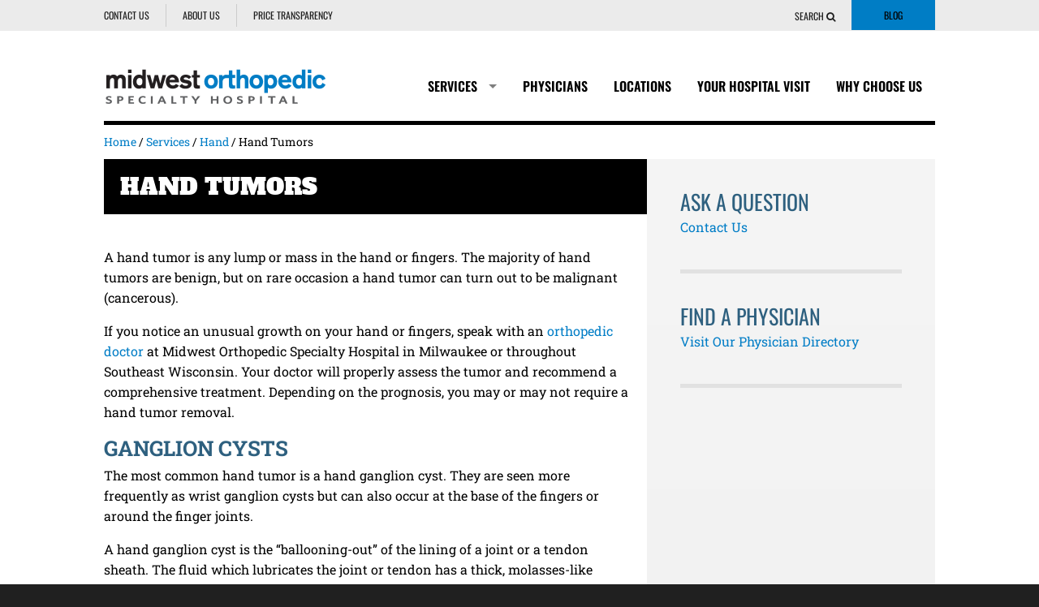

--- FILE ---
content_type: text/html; charset=UTF-8
request_url: https://www.mymosh.com/services/hand/hand-tumors/
body_size: 13398
content:
<!DOCTYPE html>
<html dir="ltr" lang="en-US" prefix="og: https://ogp.me/ns#">
<head>
	
<meta charset="UTF-8">

<title>Hand &amp; Finger Tumor Removal - Milwaukee, WI | Midwest Orthopedic Specialty Hospital</title>

<meta name="viewport" content="width=device-width, initial-scale=1">
	
<link rel="alternate" type="application/rss+xml" title="RSS 2.0" href="https://www.mymosh.com/feed/" />
<link rel="pingback" href="https://www.mymosh.com/xmlrpc.php" />

<!-- Favicons http://www.favicomatic.com/ -->
<link rel="apple-touch-icon-precomposed" sizes="57x57" href="https://www.mymosh.com/wp-content/themes/MYMOSH_v1/images/icons/apple-touch-icon-57x57.png" />
<link rel="apple-touch-icon-precomposed" sizes="114x114" href="https://www.mymosh.com/wp-content/themes/MYMOSH_v1/images/icons/apple-touch-icon-114x114.png" />
<link rel="apple-touch-icon-precomposed" sizes="72x72" href="https://www.mymosh.com/wp-content/themes/MYMOSH_v1/images/icons/apple-touch-icon-72x72.png" />
<link rel="apple-touch-icon-precomposed" sizes="144x144" href="https://www.mymosh.com/wp-content/themes/MYMOSH_v1/images/icons/apple-touch-icon-144x144.png" />
<link rel="apple-touch-icon-precomposed" sizes="60x60" href="https://www.mymosh.com/wp-content/themes/MYMOSH_v1/images/icons/apple-touch-icon-60x60.png" />
<link rel="apple-touch-icon-precomposed" sizes="120x120" href="https://www.mymosh.com/wp-content/themes/MYMOSH_v1/images/icons/apple-touch-icon-120x120.png" />
<link rel="apple-touch-icon-precomposed" sizes="76x76" href="https://www.mymosh.com/wp-content/themes/MYMOSH_v1/images/icons/apple-touch-icon-76x76.png" />
<link rel="apple-touch-icon-precomposed" sizes="152x152" href="https://www.mymosh.com/wp-content/themes/MYMOSH_v1/images/icons/apple-touch-icon-152x152.png" />
<link rel="icon" type="image/png" href="https://www.mymosh.com/wp-content/themes/MYMOSH_v1/images/icons/favicon-196x196.png" sizes="196x196" />
<link rel="icon" type="image/png" href="https://www.mymosh.com/wp-content/themes/MYMOSH_v1/images/icons/favicon-96x96.png" sizes="96x96" />
<link rel="icon" type="image/png" href="https://www.mymosh.com/wp-content/themes/MYMOSH_v1/images/icons/favicon-32x32.png" sizes="32x32" />
<link rel="icon" type="image/png" href="https://www.mymosh.com/wp-content/themes/MYMOSH_v1/images/icons/favicon-16x16.png" sizes="16x16" />
<link rel="icon" type="image/png" href="https://www.mymosh.com/wp-content/themes/MYMOSH_v1/images/icons/favicon-128.png" sizes="128x128" />
<meta name="application-name" content="Midwest Orthopedic Specialty Hospital"/>
<meta name="msapplication-TileColor" content="#FFFFFF" />
<meta name="msapplication-TileImage" content="https://www.mymosh.com/wp-content/themes/MYMOSH_v1/images/icons/mstile-144x144.png" />
<meta name="msapplication-square70x70logo" content="https://www.mymosh.com/wp-content/themes/MYMOSH_v1/images/icons/mstile-70x70.png" />
<meta name="msapplication-square150x150logo" content="https://www.mymosh.com/wp-content/themes/MYMOSH_v1/images/icons/mstile-150x150.png" />
<meta name="msapplication-wide310x150logo" content="https://www.mymosh.com/wp-content/themes/MYMOSH_v1/images/icons/mstile-310x150.png" />
<meta name="msapplication-square310x310logo" content="https://www.mymosh.com/wp-content/themes/MYMOSH_v1/images/icons/mstile-310x310.png" />


		<!-- All in One SEO 4.9.3 - aioseo.com -->
	<meta name="description" content="Need a hand or finger tumor removed? Trust your care to the experts at Midwest Orthopedic Specialty Hospital. Call or request an appointment online today!" />
	<meta name="robots" content="max-image-preview:large" />
	<meta name="keywords" content="finger tumor,finger tumor removal,hand tumors,hand tumor removal,ganglion cyst removal,ganglion cyst treatment,hand cysts,types of hand tumors,benign hand tumor,cancerous hand tumor," />
	<link rel="canonical" href="https://www.mymosh.com/services/hand/hand-tumors/" />
	<meta name="generator" content="All in One SEO (AIOSEO) 4.9.3" />
		<meta property="og:locale" content="en_US" />
		<meta property="og:site_name" content="Midwest Orthopedic Specialty Hospital" />
		<meta property="og:type" content="website" />
		<meta property="og:title" content="Hand &amp; Finger Tumor Removal - Milwaukee, WI | Midwest Orthopedic Specialty Hospital" />
		<meta property="og:description" content="Need a hand or finger tumor removed? Trust your care to the experts at Midwest Orthopedic Specialty Hospital. Call or request an appointment online today!" />
		<meta property="og:url" content="https://www.mymosh.com/services/hand/hand-tumors/" />
		<meta property="og:image" content="https://www.mymosh.com/wp-content/uploads/2019/07/Banner-About-Us-NEW.jpg" />
		<meta property="og:image:secure_url" content="https://www.mymosh.com/wp-content/uploads/2019/07/Banner-About-Us-NEW.jpg" />
		<meta property="og:image:width" content="888" />
		<meta property="og:image:height" content="450" />
		<meta name="twitter:card" content="summary" />
		<meta name="twitter:title" content="Hand &amp; Finger Tumor Removal - Milwaukee, WI | Midwest Orthopedic Specialty Hospital" />
		<meta name="twitter:description" content="Need a hand or finger tumor removed? Trust your care to the experts at Midwest Orthopedic Specialty Hospital. Call or request an appointment online today!" />
		<meta name="twitter:image" content="https://www.mymosh.com/wp-content/uploads/2019/07/Banner-About-Us-NEW.jpg" />
		<script type="application/ld+json" class="aioseo-schema">
			{"@context":"https:\/\/schema.org","@graph":[{"@type":"BreadcrumbList","@id":"https:\/\/www.mymosh.com\/services\/hand\/hand-tumors\/#breadcrumblist","itemListElement":[{"@type":"ListItem","@id":"https:\/\/www.mymosh.com#listItem","position":1,"name":"Home","item":"https:\/\/www.mymosh.com","nextItem":{"@type":"ListItem","@id":"https:\/\/www.mymosh.com\/services\/#listItem","name":"Services"}},{"@type":"ListItem","@id":"https:\/\/www.mymosh.com\/services\/#listItem","position":2,"name":"Services","item":"https:\/\/www.mymosh.com\/services\/","nextItem":{"@type":"ListItem","@id":"https:\/\/www.mymosh.com\/services\/hand\/#listItem","name":"Hand"},"previousItem":{"@type":"ListItem","@id":"https:\/\/www.mymosh.com#listItem","name":"Home"}},{"@type":"ListItem","@id":"https:\/\/www.mymosh.com\/services\/hand\/#listItem","position":3,"name":"Hand","item":"https:\/\/www.mymosh.com\/services\/hand\/","nextItem":{"@type":"ListItem","@id":"https:\/\/www.mymosh.com\/services\/hand\/hand-tumors\/#listItem","name":"Hand Tumors"},"previousItem":{"@type":"ListItem","@id":"https:\/\/www.mymosh.com\/services\/#listItem","name":"Services"}},{"@type":"ListItem","@id":"https:\/\/www.mymosh.com\/services\/hand\/hand-tumors\/#listItem","position":4,"name":"Hand Tumors","previousItem":{"@type":"ListItem","@id":"https:\/\/www.mymosh.com\/services\/hand\/#listItem","name":"Hand"}}]},{"@type":"Organization","@id":"https:\/\/www.mymosh.com\/#organization","name":"Midwest Orthopedic Specialty Hospital","description":"Top-Rated Orthopedic Hospital in Wisconsin","url":"https:\/\/www.mymosh.com\/","telephone":"+14148175800","logo":{"@type":"ImageObject","url":"https:\/\/www.mymosh.com\/wp-content\/themes\/MYMOSH_v1\/images\/MOSH_logo-550x90.png","@id":"https:\/\/www.mymosh.com\/services\/hand\/hand-tumors\/#organizationLogo"},"image":{"@id":"https:\/\/www.mymosh.com\/services\/hand\/hand-tumors\/#organizationLogo"}},{"@type":"WebPage","@id":"https:\/\/www.mymosh.com\/services\/hand\/hand-tumors\/#webpage","url":"https:\/\/www.mymosh.com\/services\/hand\/hand-tumors\/","name":"Hand & Finger Tumor Removal - Milwaukee, WI | Midwest Orthopedic Specialty Hospital","description":"Need a hand or finger tumor removed? Trust your care to the experts at Midwest Orthopedic Specialty Hospital. Call or request an appointment online today!","inLanguage":"en-US","isPartOf":{"@id":"https:\/\/www.mymosh.com\/#website"},"breadcrumb":{"@id":"https:\/\/www.mymosh.com\/services\/hand\/hand-tumors\/#breadcrumblist"},"datePublished":"2019-06-27T08:40:30-06:00","dateModified":"2019-09-23T13:56:05-06:00"},{"@type":"WebSite","@id":"https:\/\/www.mymosh.com\/#website","url":"https:\/\/www.mymosh.com\/","name":"Midwest Orthopedic Specialty Hospital","description":"Top-Rated Orthopedic Hospital in Wisconsin","inLanguage":"en-US","publisher":{"@id":"https:\/\/www.mymosh.com\/#organization"}}]}
		</script>
		<!-- All in One SEO -->

<link rel="alternate" type="application/rss+xml" title="Midwest Orthopedic Specialty Hospital &raquo; Feed" href="https://www.mymosh.com/feed/" />
<link rel="alternate" title="oEmbed (JSON)" type="application/json+oembed" href="https://www.mymosh.com/wp-json/oembed/1.0/embed?url=https%3A%2F%2Fwww.mymosh.com%2Fservices%2Fhand%2Fhand-tumors%2F" />
<link rel="alternate" title="oEmbed (XML)" type="text/xml+oembed" href="https://www.mymosh.com/wp-json/oembed/1.0/embed?url=https%3A%2F%2Fwww.mymosh.com%2Fservices%2Fhand%2Fhand-tumors%2F&#038;format=xml" />
<style id='wp-img-auto-sizes-contain-inline-css' type='text/css'>
img:is([sizes=auto i],[sizes^="auto," i]){contain-intrinsic-size:3000px 1500px}
/*# sourceURL=wp-img-auto-sizes-contain-inline-css */
</style>
<style id='wp-emoji-styles-inline-css' type='text/css'>

	img.wp-smiley, img.emoji {
		display: inline !important;
		border: none !important;
		box-shadow: none !important;
		height: 1em !important;
		width: 1em !important;
		margin: 0 0.07em !important;
		vertical-align: -0.1em !important;
		background: none !important;
		padding: 0 !important;
	}
/*# sourceURL=wp-emoji-styles-inline-css */
</style>
<style id='wp-block-library-inline-css' type='text/css'>
:root{--wp-block-synced-color:#7a00df;--wp-block-synced-color--rgb:122,0,223;--wp-bound-block-color:var(--wp-block-synced-color);--wp-editor-canvas-background:#ddd;--wp-admin-theme-color:#007cba;--wp-admin-theme-color--rgb:0,124,186;--wp-admin-theme-color-darker-10:#006ba1;--wp-admin-theme-color-darker-10--rgb:0,107,160.5;--wp-admin-theme-color-darker-20:#005a87;--wp-admin-theme-color-darker-20--rgb:0,90,135;--wp-admin-border-width-focus:2px}@media (min-resolution:192dpi){:root{--wp-admin-border-width-focus:1.5px}}.wp-element-button{cursor:pointer}:root .has-very-light-gray-background-color{background-color:#eee}:root .has-very-dark-gray-background-color{background-color:#313131}:root .has-very-light-gray-color{color:#eee}:root .has-very-dark-gray-color{color:#313131}:root .has-vivid-green-cyan-to-vivid-cyan-blue-gradient-background{background:linear-gradient(135deg,#00d084,#0693e3)}:root .has-purple-crush-gradient-background{background:linear-gradient(135deg,#34e2e4,#4721fb 50%,#ab1dfe)}:root .has-hazy-dawn-gradient-background{background:linear-gradient(135deg,#faaca8,#dad0ec)}:root .has-subdued-olive-gradient-background{background:linear-gradient(135deg,#fafae1,#67a671)}:root .has-atomic-cream-gradient-background{background:linear-gradient(135deg,#fdd79a,#004a59)}:root .has-nightshade-gradient-background{background:linear-gradient(135deg,#330968,#31cdcf)}:root .has-midnight-gradient-background{background:linear-gradient(135deg,#020381,#2874fc)}:root{--wp--preset--font-size--normal:16px;--wp--preset--font-size--huge:42px}.has-regular-font-size{font-size:1em}.has-larger-font-size{font-size:2.625em}.has-normal-font-size{font-size:var(--wp--preset--font-size--normal)}.has-huge-font-size{font-size:var(--wp--preset--font-size--huge)}.has-text-align-center{text-align:center}.has-text-align-left{text-align:left}.has-text-align-right{text-align:right}.has-fit-text{white-space:nowrap!important}#end-resizable-editor-section{display:none}.aligncenter{clear:both}.items-justified-left{justify-content:flex-start}.items-justified-center{justify-content:center}.items-justified-right{justify-content:flex-end}.items-justified-space-between{justify-content:space-between}.screen-reader-text{border:0;clip-path:inset(50%);height:1px;margin:-1px;overflow:hidden;padding:0;position:absolute;width:1px;word-wrap:normal!important}.screen-reader-text:focus{background-color:#ddd;clip-path:none;color:#444;display:block;font-size:1em;height:auto;left:5px;line-height:normal;padding:15px 23px 14px;text-decoration:none;top:5px;width:auto;z-index:100000}html :where(.has-border-color){border-style:solid}html :where([style*=border-top-color]){border-top-style:solid}html :where([style*=border-right-color]){border-right-style:solid}html :where([style*=border-bottom-color]){border-bottom-style:solid}html :where([style*=border-left-color]){border-left-style:solid}html :where([style*=border-width]){border-style:solid}html :where([style*=border-top-width]){border-top-style:solid}html :where([style*=border-right-width]){border-right-style:solid}html :where([style*=border-bottom-width]){border-bottom-style:solid}html :where([style*=border-left-width]){border-left-style:solid}html :where(img[class*=wp-image-]){height:auto;max-width:100%}:where(figure){margin:0 0 1em}html :where(.is-position-sticky){--wp-admin--admin-bar--position-offset:var(--wp-admin--admin-bar--height,0px)}@media screen and (max-width:600px){html :where(.is-position-sticky){--wp-admin--admin-bar--position-offset:0px}}

/*# sourceURL=wp-block-library-inline-css */
</style><style id='global-styles-inline-css' type='text/css'>
:root{--wp--preset--aspect-ratio--square: 1;--wp--preset--aspect-ratio--4-3: 4/3;--wp--preset--aspect-ratio--3-4: 3/4;--wp--preset--aspect-ratio--3-2: 3/2;--wp--preset--aspect-ratio--2-3: 2/3;--wp--preset--aspect-ratio--16-9: 16/9;--wp--preset--aspect-ratio--9-16: 9/16;--wp--preset--color--black: #000000;--wp--preset--color--cyan-bluish-gray: #abb8c3;--wp--preset--color--white: #ffffff;--wp--preset--color--pale-pink: #f78da7;--wp--preset--color--vivid-red: #cf2e2e;--wp--preset--color--luminous-vivid-orange: #ff6900;--wp--preset--color--luminous-vivid-amber: #fcb900;--wp--preset--color--light-green-cyan: #7bdcb5;--wp--preset--color--vivid-green-cyan: #00d084;--wp--preset--color--pale-cyan-blue: #8ed1fc;--wp--preset--color--vivid-cyan-blue: #0693e3;--wp--preset--color--vivid-purple: #9b51e0;--wp--preset--gradient--vivid-cyan-blue-to-vivid-purple: linear-gradient(135deg,rgb(6,147,227) 0%,rgb(155,81,224) 100%);--wp--preset--gradient--light-green-cyan-to-vivid-green-cyan: linear-gradient(135deg,rgb(122,220,180) 0%,rgb(0,208,130) 100%);--wp--preset--gradient--luminous-vivid-amber-to-luminous-vivid-orange: linear-gradient(135deg,rgb(252,185,0) 0%,rgb(255,105,0) 100%);--wp--preset--gradient--luminous-vivid-orange-to-vivid-red: linear-gradient(135deg,rgb(255,105,0) 0%,rgb(207,46,46) 100%);--wp--preset--gradient--very-light-gray-to-cyan-bluish-gray: linear-gradient(135deg,rgb(238,238,238) 0%,rgb(169,184,195) 100%);--wp--preset--gradient--cool-to-warm-spectrum: linear-gradient(135deg,rgb(74,234,220) 0%,rgb(151,120,209) 20%,rgb(207,42,186) 40%,rgb(238,44,130) 60%,rgb(251,105,98) 80%,rgb(254,248,76) 100%);--wp--preset--gradient--blush-light-purple: linear-gradient(135deg,rgb(255,206,236) 0%,rgb(152,150,240) 100%);--wp--preset--gradient--blush-bordeaux: linear-gradient(135deg,rgb(254,205,165) 0%,rgb(254,45,45) 50%,rgb(107,0,62) 100%);--wp--preset--gradient--luminous-dusk: linear-gradient(135deg,rgb(255,203,112) 0%,rgb(199,81,192) 50%,rgb(65,88,208) 100%);--wp--preset--gradient--pale-ocean: linear-gradient(135deg,rgb(255,245,203) 0%,rgb(182,227,212) 50%,rgb(51,167,181) 100%);--wp--preset--gradient--electric-grass: linear-gradient(135deg,rgb(202,248,128) 0%,rgb(113,206,126) 100%);--wp--preset--gradient--midnight: linear-gradient(135deg,rgb(2,3,129) 0%,rgb(40,116,252) 100%);--wp--preset--font-size--small: 13px;--wp--preset--font-size--medium: 20px;--wp--preset--font-size--large: 36px;--wp--preset--font-size--x-large: 42px;--wp--preset--spacing--20: 0.44rem;--wp--preset--spacing--30: 0.67rem;--wp--preset--spacing--40: 1rem;--wp--preset--spacing--50: 1.5rem;--wp--preset--spacing--60: 2.25rem;--wp--preset--spacing--70: 3.38rem;--wp--preset--spacing--80: 5.06rem;--wp--preset--shadow--natural: 6px 6px 9px rgba(0, 0, 0, 0.2);--wp--preset--shadow--deep: 12px 12px 50px rgba(0, 0, 0, 0.4);--wp--preset--shadow--sharp: 6px 6px 0px rgba(0, 0, 0, 0.2);--wp--preset--shadow--outlined: 6px 6px 0px -3px rgb(255, 255, 255), 6px 6px rgb(0, 0, 0);--wp--preset--shadow--crisp: 6px 6px 0px rgb(0, 0, 0);}:where(.is-layout-flex){gap: 0.5em;}:where(.is-layout-grid){gap: 0.5em;}body .is-layout-flex{display: flex;}.is-layout-flex{flex-wrap: wrap;align-items: center;}.is-layout-flex > :is(*, div){margin: 0;}body .is-layout-grid{display: grid;}.is-layout-grid > :is(*, div){margin: 0;}:where(.wp-block-columns.is-layout-flex){gap: 2em;}:where(.wp-block-columns.is-layout-grid){gap: 2em;}:where(.wp-block-post-template.is-layout-flex){gap: 1.25em;}:where(.wp-block-post-template.is-layout-grid){gap: 1.25em;}.has-black-color{color: var(--wp--preset--color--black) !important;}.has-cyan-bluish-gray-color{color: var(--wp--preset--color--cyan-bluish-gray) !important;}.has-white-color{color: var(--wp--preset--color--white) !important;}.has-pale-pink-color{color: var(--wp--preset--color--pale-pink) !important;}.has-vivid-red-color{color: var(--wp--preset--color--vivid-red) !important;}.has-luminous-vivid-orange-color{color: var(--wp--preset--color--luminous-vivid-orange) !important;}.has-luminous-vivid-amber-color{color: var(--wp--preset--color--luminous-vivid-amber) !important;}.has-light-green-cyan-color{color: var(--wp--preset--color--light-green-cyan) !important;}.has-vivid-green-cyan-color{color: var(--wp--preset--color--vivid-green-cyan) !important;}.has-pale-cyan-blue-color{color: var(--wp--preset--color--pale-cyan-blue) !important;}.has-vivid-cyan-blue-color{color: var(--wp--preset--color--vivid-cyan-blue) !important;}.has-vivid-purple-color{color: var(--wp--preset--color--vivid-purple) !important;}.has-black-background-color{background-color: var(--wp--preset--color--black) !important;}.has-cyan-bluish-gray-background-color{background-color: var(--wp--preset--color--cyan-bluish-gray) !important;}.has-white-background-color{background-color: var(--wp--preset--color--white) !important;}.has-pale-pink-background-color{background-color: var(--wp--preset--color--pale-pink) !important;}.has-vivid-red-background-color{background-color: var(--wp--preset--color--vivid-red) !important;}.has-luminous-vivid-orange-background-color{background-color: var(--wp--preset--color--luminous-vivid-orange) !important;}.has-luminous-vivid-amber-background-color{background-color: var(--wp--preset--color--luminous-vivid-amber) !important;}.has-light-green-cyan-background-color{background-color: var(--wp--preset--color--light-green-cyan) !important;}.has-vivid-green-cyan-background-color{background-color: var(--wp--preset--color--vivid-green-cyan) !important;}.has-pale-cyan-blue-background-color{background-color: var(--wp--preset--color--pale-cyan-blue) !important;}.has-vivid-cyan-blue-background-color{background-color: var(--wp--preset--color--vivid-cyan-blue) !important;}.has-vivid-purple-background-color{background-color: var(--wp--preset--color--vivid-purple) !important;}.has-black-border-color{border-color: var(--wp--preset--color--black) !important;}.has-cyan-bluish-gray-border-color{border-color: var(--wp--preset--color--cyan-bluish-gray) !important;}.has-white-border-color{border-color: var(--wp--preset--color--white) !important;}.has-pale-pink-border-color{border-color: var(--wp--preset--color--pale-pink) !important;}.has-vivid-red-border-color{border-color: var(--wp--preset--color--vivid-red) !important;}.has-luminous-vivid-orange-border-color{border-color: var(--wp--preset--color--luminous-vivid-orange) !important;}.has-luminous-vivid-amber-border-color{border-color: var(--wp--preset--color--luminous-vivid-amber) !important;}.has-light-green-cyan-border-color{border-color: var(--wp--preset--color--light-green-cyan) !important;}.has-vivid-green-cyan-border-color{border-color: var(--wp--preset--color--vivid-green-cyan) !important;}.has-pale-cyan-blue-border-color{border-color: var(--wp--preset--color--pale-cyan-blue) !important;}.has-vivid-cyan-blue-border-color{border-color: var(--wp--preset--color--vivid-cyan-blue) !important;}.has-vivid-purple-border-color{border-color: var(--wp--preset--color--vivid-purple) !important;}.has-vivid-cyan-blue-to-vivid-purple-gradient-background{background: var(--wp--preset--gradient--vivid-cyan-blue-to-vivid-purple) !important;}.has-light-green-cyan-to-vivid-green-cyan-gradient-background{background: var(--wp--preset--gradient--light-green-cyan-to-vivid-green-cyan) !important;}.has-luminous-vivid-amber-to-luminous-vivid-orange-gradient-background{background: var(--wp--preset--gradient--luminous-vivid-amber-to-luminous-vivid-orange) !important;}.has-luminous-vivid-orange-to-vivid-red-gradient-background{background: var(--wp--preset--gradient--luminous-vivid-orange-to-vivid-red) !important;}.has-very-light-gray-to-cyan-bluish-gray-gradient-background{background: var(--wp--preset--gradient--very-light-gray-to-cyan-bluish-gray) !important;}.has-cool-to-warm-spectrum-gradient-background{background: var(--wp--preset--gradient--cool-to-warm-spectrum) !important;}.has-blush-light-purple-gradient-background{background: var(--wp--preset--gradient--blush-light-purple) !important;}.has-blush-bordeaux-gradient-background{background: var(--wp--preset--gradient--blush-bordeaux) !important;}.has-luminous-dusk-gradient-background{background: var(--wp--preset--gradient--luminous-dusk) !important;}.has-pale-ocean-gradient-background{background: var(--wp--preset--gradient--pale-ocean) !important;}.has-electric-grass-gradient-background{background: var(--wp--preset--gradient--electric-grass) !important;}.has-midnight-gradient-background{background: var(--wp--preset--gradient--midnight) !important;}.has-small-font-size{font-size: var(--wp--preset--font-size--small) !important;}.has-medium-font-size{font-size: var(--wp--preset--font-size--medium) !important;}.has-large-font-size{font-size: var(--wp--preset--font-size--large) !important;}.has-x-large-font-size{font-size: var(--wp--preset--font-size--x-large) !important;}
/*# sourceURL=global-styles-inline-css */
</style>

<style id='classic-theme-styles-inline-css' type='text/css'>
/*! This file is auto-generated */
.wp-block-button__link{color:#fff;background-color:#32373c;border-radius:9999px;box-shadow:none;text-decoration:none;padding:calc(.667em + 2px) calc(1.333em + 2px);font-size:1.125em}.wp-block-file__button{background:#32373c;color:#fff;text-decoration:none}
/*# sourceURL=/wp-includes/css/classic-themes.min.css */
</style>
<link rel='stylesheet' id='appointments-module-css' href='https://www.mymosh.com/wp-content/plugins/appointment-module-mosh/public/css/appointments-module-public.css?ver=1.0.0' type='text/css' media='all' />
<link rel='stylesheet' id='search-filter-plugin-styles-css' href='https://www.mymosh.com/wp-content/plugins/search-filter-pro/public/assets/css/search-filter.min.css?ver=2.5.21' type='text/css' media='all' />
<link rel='stylesheet' id='wp-pagenavi-css' href='https://www.mymosh.com/wp-content/plugins/wp-pagenavi/pagenavi-css.css?ver=2.70' type='text/css' media='all' />
<link rel='stylesheet' id='style-css' href='https://www.mymosh.com/wp-content/themes/MYMOSH_v1/style.css?ver=6.9' type='text/css' media='all' />
<link rel='stylesheet' id='fancybox-css' href='https://www.mymosh.com/wp-content/themes/MYMOSH_v1/bower_components/fancybox/dist/jquery.fancybox.min.css?ver=6.9' type='text/css' media='all' />
<link rel='stylesheet' id='owl-carousel-css-css' href='https://www.mymosh.com/wp-content/themes/MYMOSH_v1/bower_components/OwlCarousel/dist/assets/owl.carousel.min.css?ver=6.9' type='text/css' media='all' />
<script type="text/javascript" src="https://www.mymosh.com/wp-includes/js/jquery/jquery.min.js?ver=3.7.1" id="jquery-core-js"></script>
<script type="text/javascript" src="https://www.mymosh.com/wp-includes/js/jquery/jquery-migrate.min.js?ver=3.4.1" id="jquery-migrate-js"></script>
<script type="text/javascript" id="appointments-module-js-extra">
/* <![CDATA[ */
var ajax_object = {"ajax_url":"https://www.mymosh.com/wp-admin/admin-ajax.php","we_value":"1234"};
//# sourceURL=appointments-module-js-extra
/* ]]> */
</script>
<script type="text/javascript" src="https://www.mymosh.com/wp-content/plugins/appointment-module-mosh/public/js/appointments-module-public.js?ver=1.0.0" id="appointments-module-js"></script>
<script type="text/javascript" id="search-filter-plugin-build-js-extra">
/* <![CDATA[ */
var SF_LDATA = {"ajax_url":"https://www.mymosh.com/wp-admin/admin-ajax.php","home_url":"https://www.mymosh.com/","extensions":[]};
//# sourceURL=search-filter-plugin-build-js-extra
/* ]]> */
</script>
<script type="text/javascript" src="https://www.mymosh.com/wp-content/plugins/search-filter-pro/public/assets/js/search-filter-build.min.js?ver=2.5.21" id="search-filter-plugin-build-js"></script>
<script type="text/javascript" src="https://www.mymosh.com/wp-content/plugins/search-filter-pro/public/assets/js/chosen.jquery.min.js?ver=2.5.21" id="search-filter-plugin-chosen-js"></script>
<link rel="https://api.w.org/" href="https://www.mymosh.com/wp-json/" /><link rel="EditURI" type="application/rsd+xml" title="RSD" href="https://www.mymosh.com/xmlrpc.php?rsd" />

<link rel='shortlink' href='https://www.mymosh.com/?p=1410' />

</head>

<body class="wp-singular services-template-default single single-services postid-1410 wp-theme-MYMOSH_v1" >
	
	

<nav id="pushy" class="pushy pushy-right">
	<div class="pushy-content">
		<form method="get" class="searchform" action="https://www.mymosh.com/">
			<i class="fa fa-search" aria-hidden="true"></i>
			<input type="search" value="" name="s" id="s" size="15" placeholder="Search"/>
			<input type="submit" id="search_submit" value="GO" />
		</form>
		<ul id="menu-primary-menu" class="primary-menu"><li id="menu-item-451" class="menu-item menu-item-type-post_type_archive menu-item-object-services menu-item-has-children menu-item-451"><a href="https://www.mymosh.com/services/">Services</a>
<ul class="sub-menu">
	<li id="menu-item-1234" class="menu-item menu-item-type-post_type menu-item-object-services menu-item-1234"><a href="https://www.mymosh.com/services/advanced-diagnostic-imaging/">Advanced Diagnostic Imaging</a></li>
	<li id="menu-item-1236" class="menu-item menu-item-type-post_type menu-item-object-services menu-item-1236"><a href="https://www.mymosh.com/services/ankle/">Ankle</a></li>
	<li id="menu-item-4318" class="menu-item menu-item-type-post_type menu-item-object-services menu-item-4318"><a href="https://www.mymosh.com/services/biologics/">Biologics</a></li>
	<li id="menu-item-1237" class="menu-item menu-item-type-post_type menu-item-object-services menu-item-1237"><a href="https://www.mymosh.com/services/concussion-care-network/">Concussion Care Network</a></li>
	<li id="menu-item-1238" class="menu-item menu-item-type-post_type menu-item-object-services menu-item-1238"><a href="https://www.mymosh.com/services/elbow-care/">Elbow</a></li>
	<li id="menu-item-1233" class="menu-item menu-item-type-post_type menu-item-object-services menu-item-1233"><a href="https://www.mymosh.com/services/foot/">Foot</a></li>
	<li id="menu-item-1232" class="menu-item menu-item-type-post_type menu-item-object-services current-services-ancestor menu-item-1232"><a href="https://www.mymosh.com/services/hand/">Hand</a></li>
	<li id="menu-item-1231" class="menu-item menu-item-type-post_type menu-item-object-services menu-item-1231"><a href="https://www.mymosh.com/services/hip/">Hip</a></li>
	<li id="menu-item-1230" class="menu-item menu-item-type-post_type menu-item-object-services menu-item-1230"><a href="https://www.mymosh.com/services/joint-replacement/">Joint Replacement</a></li>
	<li id="menu-item-1229" class="menu-item menu-item-type-post_type menu-item-object-services menu-item-1229"><a href="https://www.mymosh.com/services/joint-restoration/">Joint Restoration</a></li>
	<li id="menu-item-1228" class="menu-item menu-item-type-post_type menu-item-object-services menu-item-1228"><a href="https://www.mymosh.com/services/knee/">Knee</a></li>
	<li id="menu-item-1227" class="menu-item menu-item-type-post_type menu-item-object-services menu-item-1227"><a href="https://www.mymosh.com/services/orthopedic-rehabilitation/">Orthopedic Rehabilitation</a></li>
	<li id="menu-item-1225" class="menu-item menu-item-type-post_type menu-item-object-services menu-item-1225"><a href="https://www.mymosh.com/services/orthopedic-surgery/">Orthopedic Surgery</a></li>
	<li id="menu-item-1224" class="menu-item menu-item-type-post_type menu-item-object-services menu-item-1224"><a href="https://www.mymosh.com/services/pediatric-orthopedics/">Pediatric Orthopedics</a></li>
	<li id="menu-item-3418" class="menu-item menu-item-type-post_type menu-item-object-services menu-item-3418"><a href="https://www.mymosh.com/services/physical-therapy/">Physical Therapy &#038; Hand Therapy</a></li>
	<li id="menu-item-2670" class="menu-item menu-item-type-post_type menu-item-object-services menu-item-2670"><a href="https://www.mymosh.com/services/joint-replacement/robotic-surgery/">Robotic Surgery</a></li>
	<li id="menu-item-1223" class="menu-item menu-item-type-post_type menu-item-object-services menu-item-1223"><a href="https://www.mymosh.com/services/shoulder-care/">Shoulder</a></li>
	<li id="menu-item-1222" class="menu-item menu-item-type-post_type menu-item-object-services menu-item-1222"><a href="https://www.mymosh.com/services/spine-neck/">Spine &#038; Neck</a></li>
	<li id="menu-item-1221" class="menu-item menu-item-type-post_type menu-item-object-services menu-item-1221"><a href="https://www.mymosh.com/services/sports-medicine/">Sports Medicine</a></li>
	<li id="menu-item-1220" class="menu-item menu-item-type-post_type menu-item-object-services menu-item-1220"><a href="https://www.mymosh.com/services/wrist-care/">Wrist</a></li>
	<li id="menu-item-1219" class="menu-item menu-item-type-post_type menu-item-object-services menu-item-1219"><a href="https://www.mymosh.com/services/other-common-conditions/">Other Common Conditions</a></li>
	<li id="menu-item-1868" class="fullWidth menu-item menu-item-type-post_type_archive menu-item-object-services menu-item-1868"><a href="https://www.mymosh.com/services/">All Services</a></li>
</ul>
</li>
<li id="menu-item-452" class="menu-item menu-item-type-post_type_archive menu-item-object-physicians menu-item-452"><a href="https://www.mymosh.com/find-a-physician/">Physicians</a></li>
<li id="menu-item-453" class="menu-item menu-item-type-post_type_archive menu-item-object-locations menu-item-453"><a href="https://www.mymosh.com/locations/">Locations</a></li>
<li id="menu-item-459" class="menu-item menu-item-type-post_type menu-item-object-page menu-item-459"><a href="https://www.mymosh.com/your-hospital-visit/">Your Hospital Visit</a></li>
<li id="menu-item-458" class="menu-item menu-item-type-post_type menu-item-object-page menu-item-458"><a href="https://www.mymosh.com/why-choose-us/">Why Choose Us</a></li>
</ul>		<ul id="menu-utility-menu" class="utility-menu"><li id="menu-item-173" class="menu-item menu-item-type-post_type menu-item-object-page menu-item-173"><a href="https://www.mymosh.com/contact-us/">Contact Us</a></li>
<li id="menu-item-450" class="menu-item menu-item-type-post_type menu-item-object-page menu-item-450"><a href="https://www.mymosh.com/about-us/">About Us</a></li>
<li id="menu-item-3811" class="menu-item menu-item-type-custom menu-item-object-custom menu-item-3811"><a target="_blank" href="https://healthcare.ascension.org/price-transparency">Price Transparency</a></li>
</ul>		<div class="blog">
			<a href="https://www.mymosh.com/theedge/">Blog</a>
		</div>
	</div>
</nav>

<div class="site-overlay"></div>
<div id="container">
	
<header>
	<div class="utilityMenuGroup">
		<div class="container">
			<div class="twelve columns">
				<nav class="utility-menu-container"><ul id="menu-utility-menu-1" class="utility-menu"><li class="menu-item menu-item-type-post_type menu-item-object-page menu-item-173"><a href="https://www.mymosh.com/contact-us/">Contact Us</a></li>
<li class="menu-item menu-item-type-post_type menu-item-object-page menu-item-450"><a href="https://www.mymosh.com/about-us/">About Us</a></li>
<li class="menu-item menu-item-type-custom menu-item-object-custom menu-item-3811"><a target="_blank" href="https://healthcare.ascension.org/price-transparency">Price Transparency</a></li>
</ul></nav>				<div class="searchTool">
					<div class="toggleSearchWrapper">
						<a href="#" class="toggleSearch">
							Search
							<i class="fa fa-search" aria-hidden="true"></i>
						</a>
						<div class="searchFormWrapper" style="display:none;">
							<form method="get" class="searchform" action="https://www.mymosh.com/">
	<input type="search" value="" name="s" id="s" size="15" placeholder="Search"/>
	<input type="submit" id="search_submit" value="GO" />
</form>						</div>
						<a href="#" class="toggleSearch">
							<i class="fa fa-times" aria-hidden="true"></i>
						</a>
					</div><!-- end of togglesearchWrapper -->
					<div class="blog">
						<a href="https://www.mymosh.com/theedge/">Blog</a>
					</div>
				</div>
			</div>
		</div>
	</div>
	<div class="container">
		<div class="twelve columns">
			<div class="primaryNavWrapper">
				<div class="logo">
											<a href="https://www.mymosh.com">
											<img src="https://www.mymosh.com/wp-content/themes/MYMOSH_v1/images/MOSH_logo-550x90.png" width="275" height="45" alt="Midwest Orthopedic Specialty Hospital" />
											</a>
									</div>
				
				<nav class="primary-menu-container"><ul id="menu-primary-menu-1" class="primary-menu"><li class="menu-item menu-item-type-post_type_archive menu-item-object-services menu-item-has-children menu-item-451"><a href="https://www.mymosh.com/services/">Services</a>
<ul class="sub-menu">
	<li class="menu-item menu-item-type-post_type menu-item-object-services menu-item-1234"><a href="https://www.mymosh.com/services/advanced-diagnostic-imaging/">Advanced Diagnostic Imaging</a></li>
	<li class="menu-item menu-item-type-post_type menu-item-object-services menu-item-1236"><a href="https://www.mymosh.com/services/ankle/">Ankle</a></li>
	<li class="menu-item menu-item-type-post_type menu-item-object-services menu-item-4318"><a href="https://www.mymosh.com/services/biologics/">Biologics</a></li>
	<li class="menu-item menu-item-type-post_type menu-item-object-services menu-item-1237"><a href="https://www.mymosh.com/services/concussion-care-network/">Concussion Care Network</a></li>
	<li class="menu-item menu-item-type-post_type menu-item-object-services menu-item-1238"><a href="https://www.mymosh.com/services/elbow-care/">Elbow</a></li>
	<li class="menu-item menu-item-type-post_type menu-item-object-services menu-item-1233"><a href="https://www.mymosh.com/services/foot/">Foot</a></li>
	<li class="menu-item menu-item-type-post_type menu-item-object-services current-services-ancestor menu-item-1232"><a href="https://www.mymosh.com/services/hand/">Hand</a></li>
	<li class="menu-item menu-item-type-post_type menu-item-object-services menu-item-1231"><a href="https://www.mymosh.com/services/hip/">Hip</a></li>
	<li class="menu-item menu-item-type-post_type menu-item-object-services menu-item-1230"><a href="https://www.mymosh.com/services/joint-replacement/">Joint Replacement</a></li>
	<li class="menu-item menu-item-type-post_type menu-item-object-services menu-item-1229"><a href="https://www.mymosh.com/services/joint-restoration/">Joint Restoration</a></li>
	<li class="menu-item menu-item-type-post_type menu-item-object-services menu-item-1228"><a href="https://www.mymosh.com/services/knee/">Knee</a></li>
	<li class="menu-item menu-item-type-post_type menu-item-object-services menu-item-1227"><a href="https://www.mymosh.com/services/orthopedic-rehabilitation/">Orthopedic Rehabilitation</a></li>
	<li class="menu-item menu-item-type-post_type menu-item-object-services menu-item-1225"><a href="https://www.mymosh.com/services/orthopedic-surgery/">Orthopedic Surgery</a></li>
	<li class="menu-item menu-item-type-post_type menu-item-object-services menu-item-1224"><a href="https://www.mymosh.com/services/pediatric-orthopedics/">Pediatric Orthopedics</a></li>
	<li class="menu-item menu-item-type-post_type menu-item-object-services menu-item-3418"><a href="https://www.mymosh.com/services/physical-therapy/">Physical Therapy &#038; Hand Therapy</a></li>
	<li class="menu-item menu-item-type-post_type menu-item-object-services menu-item-2670"><a href="https://www.mymosh.com/services/joint-replacement/robotic-surgery/">Robotic Surgery</a></li>
	<li class="menu-item menu-item-type-post_type menu-item-object-services menu-item-1223"><a href="https://www.mymosh.com/services/shoulder-care/">Shoulder</a></li>
	<li class="menu-item menu-item-type-post_type menu-item-object-services menu-item-1222"><a href="https://www.mymosh.com/services/spine-neck/">Spine &#038; Neck</a></li>
	<li class="menu-item menu-item-type-post_type menu-item-object-services menu-item-1221"><a href="https://www.mymosh.com/services/sports-medicine/">Sports Medicine</a></li>
	<li class="menu-item menu-item-type-post_type menu-item-object-services menu-item-1220"><a href="https://www.mymosh.com/services/wrist-care/">Wrist</a></li>
	<li class="menu-item menu-item-type-post_type menu-item-object-services menu-item-1219"><a href="https://www.mymosh.com/services/other-common-conditions/">Other Common Conditions</a></li>
	<li class="fullWidth menu-item menu-item-type-post_type_archive menu-item-object-services menu-item-1868"><a href="https://www.mymosh.com/services/">All Services</a></li>
</ul>
</li>
<li class="menu-item menu-item-type-post_type_archive menu-item-object-physicians menu-item-452"><a href="https://www.mymosh.com/find-a-physician/">Physicians</a></li>
<li class="menu-item menu-item-type-post_type_archive menu-item-object-locations menu-item-453"><a href="https://www.mymosh.com/locations/">Locations</a></li>
<li class="menu-item menu-item-type-post_type menu-item-object-page menu-item-459"><a href="https://www.mymosh.com/your-hospital-visit/">Your Hospital Visit</a></li>
<li class="menu-item menu-item-type-post_type menu-item-object-page menu-item-458"><a href="https://www.mymosh.com/why-choose-us/">Why Choose Us</a></li>
</ul></nav>				<!-- long form version of the primary menu -->
				<!--<nav class="primary-menu-container">
					<ul id="menu-primary-menu-1" class="primary-menu">
						<li class="menu-item menu-item-type-post_type_archive menu-item-object-services menu-item-has-children menu-item-451">
							<a href="https://www.mymosh.com/services/">Services</a>
							<ul class="sub-menu">
																																			<li id="menu-item-X" class="menu-item-X"><a href="https://www.mymosh.com/services/advanced-diagnostic-imaging/" title="Advanced Diagnostic Imaging">Advanced Diagnostic Imaging</a></li>
																			<li id="menu-item-X" class="menu-item-X"><a href="https://www.mymosh.com/services/ankle/" title="Ankle">Ankle</a></li>
																			<li id="menu-item-X" class="menu-item-X"><a href="https://www.mymosh.com/services/biologics/" title="Biologics">Biologics</a></li>
																			<li id="menu-item-X" class="menu-item-X"><a href="https://www.mymosh.com/services/concussion-care-network/" title="Concussion Care Network">Concussion Care Network</a></li>
																			<li id="menu-item-X" class="menu-item-X"><a href="https://www.mymosh.com/services/elbow-care/" title="Elbow">Elbow</a></li>
																			<li id="menu-item-X" class="menu-item-X"><a href="https://www.mymosh.com/services/foot/" title="Foot">Foot</a></li>
																			<li id="menu-item-X" class="menu-item-X"><a href="https://www.mymosh.com/services/hand/" title="Hand">Hand</a></li>
																			<li id="menu-item-X" class="menu-item-X"><a href="https://www.mymosh.com/services/hip/" title="Hip">Hip</a></li>
																			<li id="menu-item-X" class="menu-item-X"><a href="https://www.mymosh.com/services/joint-replacement/" title="Joint Replacement">Joint Replacement</a></li>
																			<li id="menu-item-X" class="menu-item-X"><a href="https://www.mymosh.com/services/joint-restoration/" title="Joint Restoration">Joint Restoration</a></li>
																			<li id="menu-item-X" class="menu-item-X"><a href="https://www.mymosh.com/services/knee/" title="Knee">Knee</a></li>
																			<li id="menu-item-X" class="menu-item-X"><a href="https://www.mymosh.com/services/orthopedic-rehabilitation/" title="Orthopedic Rehabilitation">Orthopedic Rehabilitation</a></li>
																			<li id="menu-item-X" class="menu-item-X"><a href="https://www.mymosh.com/services/orthopedic-surgery/" title="Orthopedic Surgery">Orthopedic Surgery</a></li>
																			<li id="menu-item-X" class="menu-item-X"><a href="https://www.mymosh.com/services/pediatric-orthopedics/" title="Pediatric Orthopedics">Pediatric Orthopedics</a></li>
																			<li id="menu-item-X" class="menu-item-X"><a href="https://www.mymosh.com/services/shoulder-care/" title="Shoulder">Shoulder</a></li>
																			<li id="menu-item-X" class="menu-item-X"><a href="https://www.mymosh.com/services/spine-neck/" title="Spine &#038; Neck">Spine &#038; Neck</a></li>
																			<li id="menu-item-X" class="menu-item-X"><a href="https://www.mymosh.com/services/sports-medicine/" title="Sports Medicine">Sports Medicine</a></li>
																			<li id="menu-item-X" class="menu-item-X"><a href="https://www.mymosh.com/services/wrist-care/" title="Wrist">Wrist</a></li>
																			<li id="menu-item-X" class="menu-item-X"><a href="https://www.mymosh.com/services/other-common-conditions/" title="Other Common Conditions">Other Common Conditions</a></li>
																			<li id="menu-item-X" class="menu-item-X"><a href="https://www.mymosh.com/services/physical-therapy/" title="Physical Therapy &#038; Hand Therapy">Physical Therapy &#038; Hand Therapy</a></li>
																																		<li><a href="https://www.mymosh.com/services/">All Services</a></li>
							</ul>
						</li>
						<li class="menu-item-452">
							<a href="https://www.mymosh.com/find-a-physician/">Physicians</a>
							<ul class="sub-menu">
								<li>
									<form data-sf-form-id='519' data-is-rtl='0' data-maintain-state='' data-results-url='https://www.mymosh.com/find-a-physician/' data-ajax-url='https://www.mymosh.com/find-a-physician/?sf_data=results' data-ajax-form-url='https://www.mymosh.com/?sfid=519&amp;sf_action=get_data&amp;sf_data=form' data-display-result-method='post_type_archive' data-use-history-api='1' data-template-loaded='0' data-lang-code='en' data-ajax='1' data-ajax-data-type='html' data-ajax-links-selector='.pagination a' data-ajax-target='.providerDirectory' data-ajax-pagination-type='infinite_scroll' data-show-scroll-loader='1' data-infinite-scroll-container='.providerDirectory' data-infinite-scroll-trigger='-100' data-infinite-scroll-result-class='.entry' data-update-ajax-url='1' data-only-results-ajax='1' data-scroll-to-pos='0' data-init-paged='1' data-auto-update='' action='https://www.mymosh.com/find-a-physician/' method='post' class='searchandfilter' id='search-filter-form-519' autocomplete='off' data-instance-count='1'><ul><li class="sf-field-taxonomy-service_types" data-sf-field-name="_sft_service_types" data-sf-field-type="taxonomy" data-sf-field-input-type="select">		<label>
				   		<select name="_sft_service_types[]" class="sf-input-select" title="">
						  			<option class="sf-level-0 sf-item-0 sf-option-active" selected="selected" data-sf-count="0" data-sf-depth="0" value="">All Services</option>
											<option class="sf-level-0 sf-item-38" data-sf-count="1" data-sf-depth="0" value="ankle">Ankle</option>
											<option class="sf-level-0 sf-item-39" data-sf-count="1" data-sf-depth="0" value="concussion-care-network">Concussion Care Network</option>
											<option class="sf-level-0 sf-item-206" data-sf-count="2" data-sf-depth="0" value="degenerative-arthritis">Degenerative Arthritis</option>
											<option class="sf-level-0 sf-item-40" data-sf-count="4" data-sf-depth="0" value="elbow">Elbow</option>
											<option class="sf-level-0 sf-item-41" data-sf-count="1" data-sf-depth="0" value="foot">Foot</option>
											<option class="sf-level-0 sf-item-42" data-sf-count="3" data-sf-depth="0" value="hand">Hand</option>
											<option class="sf-level-0 sf-item-43" data-sf-count="7" data-sf-depth="0" value="hip">Hip</option>
											<option class="sf-level-0 sf-item-229" data-sf-count="1" data-sf-depth="0" value="interventional-pain-management">Interventional Pain Management</option>
											<option class="sf-level-0 sf-item-44" data-sf-count="4" data-sf-depth="0" value="joint-replacement">Joint Replacement</option>
											<option class="sf-level-0 sf-item-45" data-sf-count="3" data-sf-depth="0" value="joint-restoration">Joint Restoration</option>
											<option class="sf-level-0 sf-item-46" data-sf-count="11" data-sf-depth="0" value="knee">Knee</option>
											<option class="sf-level-0 sf-item-48" data-sf-count="5" data-sf-depth="0" value="orthopedic-surgery">Orthopedic Surgery</option>
											<option class="sf-level-0 sf-item-228" data-sf-count="2" data-sf-depth="0" value="pain-medicine">Pain Medicine</option>
											<option class="sf-level-0 sf-item-50" data-sf-count="2" data-sf-depth="0" value="pediatric-orthopedics">Pediatric Orthopedics</option>
											<option class="sf-level-0 sf-item-188" data-sf-count="5" data-sf-depth="0" value="robotic-surgery">Robotic Surgery</option>
											<option class="sf-level-0 sf-item-51" data-sf-count="10" data-sf-depth="0" value="shoulder">Shoulder</option>
											<option class="sf-level-0 sf-item-52" data-sf-count="3" data-sf-depth="0" value="spine-neck">Spine &amp; Neck</option>
											<option class="sf-level-0 sf-item-53" data-sf-count="8" data-sf-depth="0" value="sports-medicine">Sports Medicine</option>
											<option class="sf-level-0 sf-item-207" data-sf-count="1" data-sf-depth="0" value="trauma">Trauma</option>
											<option class="sf-level-0 sf-item-54" data-sf-count="3" data-sf-depth="0" value="wrist">Wrist</option>
											</select></label>										</li><li class="sf-field-taxonomy-physician_locations" data-sf-field-name="_sft_physician_locations" data-sf-field-type="taxonomy" data-sf-field-input-type="select">		<label>
				   		<select name="_sft_physician_locations[]" class="sf-input-select" title="">
						  			<option class="sf-level-0 sf-item-0 sf-option-active" selected="selected" data-sf-count="0" data-sf-depth="0" value="">All Locations</option>
											<option class="sf-level-0 sf-item-76" data-sf-count="10" data-sf-depth="0" value="mosh">Midwest Orthopedic Specialty Hospital</option>
											<option class="sf-level-0 sf-item-217" data-sf-count="6" data-sf-depth="0" value="mosh-brookfield-ortho-walk-in-clinic">MOSH Brookfield Ortho Walk-In Clinic</option>
											<option class="sf-level-0 sf-item-194" data-sf-count="11" data-sf-depth="0" value="midwest-orthopedic-specialty-hospital-performance-center-clinic">MOSH Performance Center Ortho Walk-In Clinic</option>
											</select></label>										</li><li class="sf-field-search" data-sf-field-name="search" data-sf-field-type="search" data-sf-field-input-type="">		<label>
				   <input placeholder="" name="_sf_search[]" class="sf-input-text" type="text" value="" title=""></label>		</li><li class="sf-field-submit" data-sf-field-name="submit" data-sf-field-type="submit" data-sf-field-input-type=""><input type="submit" name="_sf_submit" value="Search"></li><li class="sf-field-reset" data-sf-field-name="reset" data-sf-field-type="reset" data-sf-field-input-type="link"><a href="#" class="search-filter-reset" data-search-form-id="519" data-sf-submit-form="always">Reset</a></li></ul></form>								</li>
							</ul>
						</li>
						<li class="menu-item-453"><a href="https://www.mymosh.com/locations/">Locations</a></li>
						<li class="menu-item-459"><a href="#">Your Visit</a></li>
						<li class="menu-item-458"><a href="#">Why Choose Us</a></li>
					</ul>
				</nav>-->
				<!-- end of long form version of the primary menu -->
				
				
				
				<div class="searchAltMenuBtnGroup">
					<div class="toggleSearchWrapperAlt">
						<a href="#" class="toggleSearchAlt">
							<i class="fa fa-search" aria-hidden="true"></i>
							<i class="fa fa-times" aria-hidden="true"></i>
						</a>
					</div><!-- end of togglesearchWrapperAlt -->
					<div class="menu-btn"><i class="fa fa-bars" aria-hidden="true"></i><span class="obscure">menu</span></div>
				</div>
				
			</div>
		</div>
	</div>
</header>

<div id="contentWrapper">

<div id="content" class="container">
	
	<div class="searchFormWrapperAlt" style="display:none;">
		<i class="fa fa-search" aria-hidden="true"></i>
		<form method="get" class="searchform" action="https://www.mymosh.com/">
	<input type="search" value="" name="s" id="s" size="15" placeholder="Search"/>
	<input type="submit" id="search_submit" value="GO" />
</form>	</div>
			<div class="breadcrumbWrapper twelve columns">
			<span property="itemListElement" typeof="ListItem"><a property="item" typeof="WebPage" title="Go to Midwest Orthopedic Specialty Hospital." href="https://www.mymosh.com" class="home"><span property="name">Home</span></a><meta property="position" content="1"></span>&nbsp;/&nbsp;<span property="itemListElement" typeof="ListItem"><a property="item" typeof="WebPage" title="Go to Services." href="https://www.mymosh.com/services/" class="archive post-services-archive"><span property="name">Services</span></a><meta property="position" content="2"></span>&nbsp;/&nbsp;<span property="itemListElement" typeof="ListItem"><a property="item" typeof="WebPage" title="Go to Hand." href="https://www.mymosh.com/services/hand/" class="post post-services"><span property="name">Hand</span></a><meta property="position" content="3"></span>&nbsp;/&nbsp;<span class="post post-services current-item">Hand Tumors</span>		</div>
	
<div class="mainLayoutWrapper row">
	<div class="mainContent eight columns">
		
						
					<div class="pageTitle pageTitleAlt">
				<h1>Hand Tumors</h1>
			</div>
				
		<div class="mainContentInner">
					
			<p>A hand tumor is any lump or mass in the hand or fingers. The majority of hand tumors are benign, but on rare occasion a hand tumor can turn out to be malignant (cancerous).</p>
<p>If you notice an unusual growth on your hand or fingers, speak with an <a href="/find-a-physician/?termId=6b7c0091-d07f-e411-9c8d-2c768a4e1b84&amp;filterTermId=bc3b4f9b-7081-e411-9c8d-2c768a4e1b84&amp;sort=3">orthopedic doctor</a> at Midwest Orthopedic Specialty Hospital in Milwaukee or throughout Southeast Wisconsin. Your doctor will properly assess the tumor and recommend a comprehensive treatment. Depending on the prognosis, you may or may not require a hand tumor removal.</p>
<h2>Ganglion Cysts</h2>
<p>The most common hand tumor is a hand ganglion cyst. They are seen more frequently as wrist ganglion cysts but can also occur at the base of the fingers or around the finger joints.</p>
<p>A hand ganglion cyst is the “ballooning-out” of the lining of a joint or a tendon sheath. The fluid which lubricates the joint or tendon has a thick, molasses-like consistency; filling the hand ganglion cyst and making it feel very firm. There are several ganglion cyst treatment options, including observation, aspiration (puncturing with a needle) or a surgical ganglion cyst removal.</p>
<h2>Giant Cell Hand Tumors</h2>
<p>Giant cell hand tumors follow hand ganglion cysts as the most common hand tumor. A giant cell hand tumor is a tumor of the sheath that surrounds a tendon. Unlike the hand ganglion cyst which is filled with fluid, the giant cell hand tumor is solid. These tumors are slow-growing, benign and usually painless. For these reasons, your doctor will monitor the hand tumor’s progress and look for any signs of accelerated growth.</p>
<h2>Epidermal Inclusion Cyst</h2>
<p>The epidermal inclusion cyst is benign and forms just underneath the skin, originating from the undersurface of the skin where there may have been a cut or puncture. Skin cells normally produce a protective waxy substance called keratin. When skin cells get trapped under the surface, such as with a skin puncture, they continue to grow and make keratin, forming the cyst.</p>
<h2>Other Benign Hand Tumors</h2>
<p>Hand tumors that are typically benign include:</p>
<ul>
<li><strong>Lipomas –</strong> fatty hand tumors</li>
<li><strong>Neuromas –</strong> hand tumors of the nerves</li>
<li><strong>Fibroma –</strong> connective tissue hand tumors</li>
<li><strong>Glomus tumors –</strong> tumors under the fingernails</li>
</ul>
<h2>Cancerous Hand Tumors</h2>
<p>Cancerous hand tumors are very rare. Sarcomas, malignant hand tumors of the soft tissue or bone are the most common types of cancerous hand tumors. It is possible for cancer to spread to the hand or wrist from somewhere else in the body, such as the lung or breast. This is called metastatic cancer. A biopsy is usually required to make a definitive diagnosis.</p>
			
			
				
				
		
		</div><!-- end of mainContentInner -->
	
	</div><!--end of mainContent-->
	
	<aside class="sidebar four columns">
				<ul>
							<li class="askAQuestion">
					<h5 class="widgettitle">Ask a Question</h5>
					<a href="https://www.mymosh.com/contact-us/">Contact Us</a>
				</li>
						
			
															<li class="findAPhysician">
						<h5 class="widgettitle">Find a Physician</h5>
						<a href="https://www.mymosh.com/find-a-physician/">Visit Our Physician Directory</a>
					</li>
										
									
									
									
			
									
			
		</ul>
	</aside>
	
</div><!-- end of row -->

</div> <!-- end of content container -->


</div><!-- contentWrapper -->

<script type="speculationrules">
{"prefetch":[{"source":"document","where":{"and":[{"href_matches":"/*"},{"not":{"href_matches":["/wp-*.php","/wp-admin/*","/wp-content/uploads/*","/wp-content/*","/wp-content/plugins/*","/wp-content/themes/MYMOSH_v1/*","/*\\?(.+)"]}},{"not":{"selector_matches":"a[rel~=\"nofollow\"]"}},{"not":{"selector_matches":".no-prefetch, .no-prefetch a"}}]},"eagerness":"conservative"}]}
</script>
<script type="text/javascript" src="https://www.mymosh.com/wp-includes/js/jquery/ui/core.min.js?ver=1.13.3" id="jquery-ui-core-js"></script>
<script type="text/javascript" src="https://www.mymosh.com/wp-includes/js/jquery/ui/datepicker.min.js?ver=1.13.3" id="jquery-ui-datepicker-js"></script>
<script type="text/javascript" id="jquery-ui-datepicker-js-after">
/* <![CDATA[ */
jQuery(function(jQuery){jQuery.datepicker.setDefaults({"closeText":"Close","currentText":"Today","monthNames":["January","February","March","April","May","June","July","August","September","October","November","December"],"monthNamesShort":["Jan","Feb","Mar","Apr","May","Jun","Jul","Aug","Sep","Oct","Nov","Dec"],"nextText":"Next","prevText":"Previous","dayNames":["Sunday","Monday","Tuesday","Wednesday","Thursday","Friday","Saturday"],"dayNamesShort":["Sun","Mon","Tue","Wed","Thu","Fri","Sat"],"dayNamesMin":["S","M","T","W","T","F","S"],"dateFormat":"MM d, yy","firstDay":0,"isRTL":false});});
//# sourceURL=jquery-ui-datepicker-js-after
/* ]]> */
</script>
<script type="text/javascript" src="https://www.mymosh.com/wp-includes/js/jquery/ui/tabs.min.js?ver=1.13.3" id="jquery-ui-tabs-js"></script>
<script type="text/javascript" src="https://www.mymosh.com/wp-includes/js/jquery/ui/accordion.min.js?ver=1.13.3" id="jquery-ui-accordion-js"></script>
<script type="text/javascript" src="https://www.mymosh.com/wp-content/themes/MYMOSH_v1/bower_components/pushy/js/pushy.js?ver=null" id="pushy-js"></script>
<script type="text/javascript" src="https://www.mymosh.com/wp-content/themes/MYMOSH_v1/bower_components/OwlCarousel/dist/owl.carousel.min.js?ver=null" id="owl-carousel-js-js"></script>
<script type="text/javascript" src="https://www.mymosh.com/wp-content/themes/MYMOSH_v1/bower_components/fancybox/dist/jquery.fancybox.min.js?ver=null" id="fancybox-js"></script>
<script type="text/javascript" src="https://www.mymosh.com/wp-content/themes/MYMOSH_v1/js/min/customJquery-min.js?ver=null" id="custom-jquery-js"></script>
<script type="text/javascript" src="https://www.mymosh.com/wp-content/themes/MYMOSH_v1/js/min/emailCloak-min.js?ver=null" id="email-cloak-js"></script>
<script id="wp-emoji-settings" type="application/json">
{"baseUrl":"https://s.w.org/images/core/emoji/17.0.2/72x72/","ext":".png","svgUrl":"https://s.w.org/images/core/emoji/17.0.2/svg/","svgExt":".svg","source":{"concatemoji":"https://www.mymosh.com/wp-includes/js/wp-emoji-release.min.js?ver=6.9"}}
</script>
<script type="module">
/* <![CDATA[ */
/*! This file is auto-generated */
const a=JSON.parse(document.getElementById("wp-emoji-settings").textContent),o=(window._wpemojiSettings=a,"wpEmojiSettingsSupports"),s=["flag","emoji"];function i(e){try{var t={supportTests:e,timestamp:(new Date).valueOf()};sessionStorage.setItem(o,JSON.stringify(t))}catch(e){}}function c(e,t,n){e.clearRect(0,0,e.canvas.width,e.canvas.height),e.fillText(t,0,0);t=new Uint32Array(e.getImageData(0,0,e.canvas.width,e.canvas.height).data);e.clearRect(0,0,e.canvas.width,e.canvas.height),e.fillText(n,0,0);const a=new Uint32Array(e.getImageData(0,0,e.canvas.width,e.canvas.height).data);return t.every((e,t)=>e===a[t])}function p(e,t){e.clearRect(0,0,e.canvas.width,e.canvas.height),e.fillText(t,0,0);var n=e.getImageData(16,16,1,1);for(let e=0;e<n.data.length;e++)if(0!==n.data[e])return!1;return!0}function u(e,t,n,a){switch(t){case"flag":return n(e,"\ud83c\udff3\ufe0f\u200d\u26a7\ufe0f","\ud83c\udff3\ufe0f\u200b\u26a7\ufe0f")?!1:!n(e,"\ud83c\udde8\ud83c\uddf6","\ud83c\udde8\u200b\ud83c\uddf6")&&!n(e,"\ud83c\udff4\udb40\udc67\udb40\udc62\udb40\udc65\udb40\udc6e\udb40\udc67\udb40\udc7f","\ud83c\udff4\u200b\udb40\udc67\u200b\udb40\udc62\u200b\udb40\udc65\u200b\udb40\udc6e\u200b\udb40\udc67\u200b\udb40\udc7f");case"emoji":return!a(e,"\ud83e\u1fac8")}return!1}function f(e,t,n,a){let r;const o=(r="undefined"!=typeof WorkerGlobalScope&&self instanceof WorkerGlobalScope?new OffscreenCanvas(300,150):document.createElement("canvas")).getContext("2d",{willReadFrequently:!0}),s=(o.textBaseline="top",o.font="600 32px Arial",{});return e.forEach(e=>{s[e]=t(o,e,n,a)}),s}function r(e){var t=document.createElement("script");t.src=e,t.defer=!0,document.head.appendChild(t)}a.supports={everything:!0,everythingExceptFlag:!0},new Promise(t=>{let n=function(){try{var e=JSON.parse(sessionStorage.getItem(o));if("object"==typeof e&&"number"==typeof e.timestamp&&(new Date).valueOf()<e.timestamp+604800&&"object"==typeof e.supportTests)return e.supportTests}catch(e){}return null}();if(!n){if("undefined"!=typeof Worker&&"undefined"!=typeof OffscreenCanvas&&"undefined"!=typeof URL&&URL.createObjectURL&&"undefined"!=typeof Blob)try{var e="postMessage("+f.toString()+"("+[JSON.stringify(s),u.toString(),c.toString(),p.toString()].join(",")+"));",a=new Blob([e],{type:"text/javascript"});const r=new Worker(URL.createObjectURL(a),{name:"wpTestEmojiSupports"});return void(r.onmessage=e=>{i(n=e.data),r.terminate(),t(n)})}catch(e){}i(n=f(s,u,c,p))}t(n)}).then(e=>{for(const n in e)a.supports[n]=e[n],a.supports.everything=a.supports.everything&&a.supports[n],"flag"!==n&&(a.supports.everythingExceptFlag=a.supports.everythingExceptFlag&&a.supports[n]);var t;a.supports.everythingExceptFlag=a.supports.everythingExceptFlag&&!a.supports.flag,a.supports.everything||((t=a.source||{}).concatemoji?r(t.concatemoji):t.wpemoji&&t.twemoji&&(r(t.twemoji),r(t.wpemoji)))});
//# sourceURL=https://www.mymosh.com/wp-includes/js/wp-emoji-loader.min.js
/* ]]> */
</script>

<footer>
	<div class="copyright">
		<div class="container">
			
			<div class="logo twelve columns">
									<a href="https://www.mymosh.com">
									<img src="https://www.mymosh.com/wp-content/themes/MYMOSH_v1/images/MOSH_logo-footer-420x70.png" width="210" height="35" alt="Midwest Orthopedic Specialty Hospital" />
									</a>
							</div>
			
			<div class="footerNavGroup twelve columns">
				
				<div class="socialAndContact">
					
	<ul class="socialBookmarks">
					<li><a href="http://www.facebook.com/midwestortho" target="_blank" rel="nofollow"><i class="fa fa-facebook fa-fw" aria-hidden="true"></i><span> Facebook</span></a></li>
							<li><a href="https://www.linkedin.com/company/midwest-orthopedic-specialty-hospital" target="_blank" rel="nofollow"><i class="fa fa-linkedin fa-fw" aria-hidden="true"></i><span> LinkedIn</span></a></li>
							<li><a href="https://twitter.com/MOSHorthopedics" target="_blank" rel="nofollow"><i class="fa fa-twitter fa-fw" aria-hidden="true"></i><span> Twitter</span></a></li>
							<li><a href="https://www.youtube.com/user/MidwestOrtho" target="_blank" rel="nofollow"><i class="fa fa-youtube fa-fw" aria-hidden="true"></i><span> YouTube</span></a></li>
			</ul>
					

	<ul class="contactInformation">
					<li>10101 S. 27th Street</li>
									<li>Franklin, <abbr>WI</abbr> 53132</li>
							<li>
				<strong>Phone</strong>:<a href="tel:+14148175800">					414-817-5800				</a>			</li>
									<li><a href="https://goo.gl/maps/qQfiwwvG8b4N8VH7A"><i class="fa fa-map-marker fa-fw" aria-hidden="true"></i> Map It!</a></li>
			</ul>
									</div>
				
				<div class="otherWebsites">
					<h6>Other Websites</h6>
					<nav class="otherwebsites-menu-container"><ul id="menu-other-websites" class=""><li id="menu-item-473" class="menu-item menu-item-type-custom menu-item-object-custom menu-item-473"><a target="_blank" href="https://healthcare.ascension.org/locations/wisconsin">Ascension Wisconsin</a></li>
<li id="menu-item-474" class="menu-item menu-item-type-custom menu-item-object-custom menu-item-474"><a target="_blank" href="https://jobs.ascension.org/wi/jobs?keywords=Midwest%20Orthopedic%20Specialty%20Hospital">Ascension Wisconsin Careers</a></li>
<li id="menu-item-475" class="menu-item menu-item-type-custom menu-item-object-custom menu-item-475"><a target="_blank" href="https://ascension.org/">Ascension</a></li>
</ul></nav>				</div>
				
				<div class="copyrightAndDisclaimers">
					<p>&copy; 2026 Midwest Orthopedic Specialty Hospital.<br>All Rights Reserved.</p>
					<nav class="footer-menu-container"><ul id="menu-footer-menu" class=""><li id="menu-item-468" class="menu-item menu-item-type-post_type menu-item-object-page menu-item-468"><a href="https://www.mymosh.com/disclaimer/">Disclaimer</a></li>
<li id="menu-item-469" class="menu-item menu-item-type-post_type menu-item-object-page menu-item-469"><a href="https://www.mymosh.com/privacy-statement/">Joint Notice of Privacy Practices</a></li>
<li id="menu-item-470" class="menu-item menu-item-type-post_type menu-item-object-page menu-item-470"><a href="https://www.mymosh.com/terms-conditions/">Terms and Conditions</a></li>
<li id="menu-item-471" class="menu-item menu-item-type-post_type menu-item-object-page menu-item-471"><a href="https://www.mymosh.com/nondiscrimination-accessibility-notice/">Nondiscrimination &#038; Accessibility Notice</a></li>
<li id="menu-item-472" class="menu-item menu-item-type-custom menu-item-object-custom menu-item-472"><a target="_blank" href="https://healthcare.ascension.org/price-transparency">Price Transparency</a></li>
<li id="menu-item-1598" class="menu-item menu-item-type-custom menu-item-object-custom menu-item-1598"><a target="_blank" href="https://healthcare.ascension.org/chna?_ga=2.110430469.1402172982.1576506347-112013206.1545680300">Community Health Improvement</a></li>
</ul></nav>				</div>
				
				<div class="foundedBy">
					<p>Founded by Physician Owners and Ascension Wisconsin.</p>
				</div>
				
			</div>
		</div>
	</div>
</footer>

</div> <!-- end of pushy container -->

<script type="text/javascript">
	
	var $j = jQuery.noConflict();
	$j(document).ready(function($) {
		
		$j( 'nav.sortAlpha a.DESC' ).click(function(e) {
			e.preventDefault();
			$j(".providerDirectory").addClass("reverse");
			$j("nav.sortAlpha a").removeClass("active");
			$j(this).addClass("active");
		});
		$j( 'nav.sortAlpha a.ASC' ).click(function(e) {
			e.preventDefault();
			$j(".providerDirectory").removeClass("reverse");
			$j("nav.sortAlpha a").removeClass("active");
			$j(this).addClass("active");
		});
		
		$j( '.quizWrapper input[type="submit"]' ).click(function(e) {
			e.preventDefault();
			$j(".quizWrapper").addClass("submitted");
			$j(".correctAnswerInfo").slideDown( "slow", function() {
   			 	// Animation complete.
  		  	});
			$j("input:checked").each(function(){
				$j(this).parent().addClass("selected");
			});
		});
		
		
		// KILL ALL HEALTH DOCUMENT LINKS TO OLD STAYWELL CONTENT
		// Links have cursor set to default, and colorized to black. see global.scss to edit
		/*$j( 'a[href*="/health-library/document-viewer/"]' ).click(function(e) {
			e.preventDefault();
		});*/
		
		

		$j('[data-fancybox="gallery"]').fancybox({
			// Options will go here
		});
		
		$j(".accordion").accordion({
			heightStyle: "content",
			active: false,
			collapsible: true,
			header: "h4"
		});
		
		$j(".tabs").tabs();
		
		// start of desktop search toggle
		$j( "a.toggleSearch" ).click(function(e) {
			e.preventDefault();
			$j(this).toggleClass("open");
			$j(".toggleSearchWrapper").toggleClass("open");
			//$j(".searchFormWrapper").slideToggle( "fast" );
			$j(".searchFormWrapper").show();
			$j( ".searchFormWrapper .searchform input[type='search']" ).focus();

		});
		$j( ".searchFormWrapper .searchform input[type='search']" ).focusout(function() {
	    	//focus++;
			$j(".searchFormWrapper").hide();
			$j( "a.toggleSearch" ).removeClass("open");
			$j(".toggleSearchWrapper").removeClass("open");
	  	 })
		$j(document).bind('keydown', function(e) { 
			if (e.which == 27) {
				//alert('esc pressed');
				$j(".searchFormWrapper").hide();
				$j( "a.toggleSearch" ).removeClass("open");
				$j(".toggleSearchWrapper").removeClass("open");
			}
		}); 
		$j(window).resize(function () {
			if ($j(window).width() <= 999) {
				// do something after resize on devices less than 1000px wide, which is the "larger-than-desktop" media query
				$j(".searchFormWrapper").hide();
				$j( "a.toggleSearch" ).removeClass("open");
				$j(".toggleSearchWrapper").removeClass("open");
			}
		});
		// end of desktop search toggle
		
		
		// start of ALT (tablet) search toggle
		$j( "a.toggleSearchAlt" ).click(function(e) {
			e.preventDefault();
			$j(this).toggleClass("open");
			$j(".toggleSearchWrapperAlt").toggleClass("open");
			//$j(".searchFormWrapper").slideToggle( "fast" );
			$j(".searchFormWrapperAlt").toggle();
			//$j( ".searchFormWrapperAlt .searchform input[type='search']" ).focus();

		});
		
		$j( ".searchFormWrapperAlt .searchform input[type='search']" ).focusout(function() {
	    	//focus++;
			$j(".searchFormWrapperAlt").hide();
			$j( "a.toggleSearchAlt" ).removeClass("open");
			$j(".toggleSearchWrapperAlt").removeClass("open");
	  	 })
		$j(document).bind('keydown', function(e) { 
			if (e.which == 27) {
				//alert('esc pressed');
				$j(".searchFormWrapperAlt").hide();
				$j( "a.toggleSearchAlt" ).removeClass("open");
				$j(".toggleSearchWrapperAlt").removeClass("open");
			}
		}); 
		$j(window).resize(function () {
			if ($j(window).width() <= 999) {
				// do something after resize on devices less than 1000px wide, which is the "larger-than-desktop" media query
				$j(".searchFormWrapperAlt").hide();
				$j( "a.toggleSearchAlt" ).removeClass("open");
				$j(".toggleSearchWrapperAlt").removeClass("open");
			}
		});
		// end of ALT (tablet) search toggle
		
		
		
		
		
				
		
	});
</script>
</body>
</html>
<!-- Dynamic page generated in 0.509 seconds. -->
<!-- Cached page generated by WP-Super-Cache on 2026-01-25 08:40:18 -->

<!-- Compression = gzip -->

--- FILE ---
content_type: text/css
request_url: https://www.mymosh.com/wp-content/themes/MYMOSH_v1/style.css?ver=6.9
body_size: 26802
content:
@charset "UTF-8";
/*
Theme Name: MYMOSH v1
Theme URI: http://www.mymosh.com
Description: A theme template created specifically by Jigsaw for Midwest Orthopedic Specialty Hospital
Author: Martin Defatte
Author URI: http://www.jigsawllc.com
License: GNU General Public License v2.0
License URI: http://www.gnu.org/licenses/gpl-2.0.html
Template:
Version: 1.0
*/
/* @group #SASS Import
================================================== */
/*!
 *  Font Awesome 4.7.0 by @davegandy - http://fontawesome.io - @fontawesome
 *  License - http://fontawesome.io/license (Font: SIL OFL 1.1, CSS: MIT License)
 */
/* FONT PATH
 * -------------------------- */
@font-face {
  font-family: "FontAwesome";
  src: url("//netdna.bootstrapcdn.com/font-awesome/4.7.0/fonts/fontawesome-webfont.eot?v=4.7.0");
  src: url("//netdna.bootstrapcdn.com/font-awesome/4.7.0/fonts/fontawesome-webfont.eot?#iefix&v=4.7.0") format("embedded-opentype"), url("//netdna.bootstrapcdn.com/font-awesome/4.7.0/fonts/fontawesome-webfont.woff2?v=4.7.0") format("woff2"), url("//netdna.bootstrapcdn.com/font-awesome/4.7.0/fonts/fontawesome-webfont.woff?v=4.7.0") format("woff"), url("//netdna.bootstrapcdn.com/font-awesome/4.7.0/fonts/fontawesome-webfont.ttf?v=4.7.0") format("truetype"), url("//netdna.bootstrapcdn.com/font-awesome/4.7.0/fonts/fontawesome-webfont.svg?v=4.7.0#fontawesomeregular") format("svg");
  font-weight: normal;
  font-style: normal;
}
.fa {
  display: inline-block;
  font: normal normal normal 14px/1 FontAwesome;
  font-size: inherit;
  text-rendering: auto;
  -webkit-font-smoothing: antialiased;
  -moz-osx-font-smoothing: grayscale;
}

/* makes the font 33% larger relative to the icon container */
.fa-lg {
  font-size: 1.3333333333em;
  line-height: 0.75em;
  vertical-align: -15%;
}

.fa-2x {
  font-size: 2em;
}

.fa-3x {
  font-size: 3em;
}

.fa-4x {
  font-size: 4em;
}

.fa-5x {
  font-size: 5em;
}

.fa-fw {
  width: 1.2857142857em;
  text-align: center;
}

.fa-ul {
  padding-left: 0;
  margin-left: 2.1428571429em;
  list-style-type: none;
}
.fa-ul > li {
  position: relative;
}

.fa-li {
  position: absolute;
  left: -2.1428571429em;
  width: 2.1428571429em;
  top: 0.1428571429em;
  text-align: center;
}
.fa-li.fa-lg {
  left: -1.8571428571em;
}

.fa-border {
  padding: 0.2em 0.25em 0.15em;
  border: solid 0.08em #eee;
  border-radius: 0.1em;
}

.fa-pull-left {
  float: left;
}

.fa-pull-right {
  float: right;
}

.fa.fa-pull-left {
  margin-right: 0.3em;
}
.fa.fa-pull-right {
  margin-left: 0.3em;
}

/* Deprecated as of 4.4.0 */
.pull-right {
  float: right;
}

.pull-left {
  float: left;
}

.fa.pull-left {
  margin-right: 0.3em;
}
.fa.pull-right {
  margin-left: 0.3em;
}

.fa-spin {
  animation: fa-spin 2s infinite linear;
}

.fa-pulse {
  animation: fa-spin 1s infinite steps(8);
}
@keyframes fa-spin {
  0% {
    transform: rotate(0deg);
  }
  100% {
    transform: rotate(359deg);
  }
}
.fa-rotate-90 {
  -ms-filter: "progid:DXImageTransform.Microsoft.BasicImage(rotation=1)";
  transform: rotate(90deg);
}

.fa-rotate-180 {
  -ms-filter: "progid:DXImageTransform.Microsoft.BasicImage(rotation=2)";
  transform: rotate(180deg);
}

.fa-rotate-270 {
  -ms-filter: "progid:DXImageTransform.Microsoft.BasicImage(rotation=3)";
  transform: rotate(270deg);
}

.fa-flip-horizontal {
  -ms-filter: "progid:DXImageTransform.Microsoft.BasicImage(rotation=0, mirror=1)";
  transform: scale(-1, 1);
}

.fa-flip-vertical {
  -ms-filter: "progid:DXImageTransform.Microsoft.BasicImage(rotation=2, mirror=1)";
  transform: scale(1, -1);
}

:root .fa-rotate-90,
:root .fa-rotate-180,
:root .fa-rotate-270,
:root .fa-flip-horizontal,
:root .fa-flip-vertical {
  filter: none;
}

.fa-stack {
  position: relative;
  display: inline-block;
  width: 2em;
  height: 2em;
  line-height: 2em;
  vertical-align: middle;
}

.fa-stack-1x, .fa-stack-2x {
  position: absolute;
  left: 0;
  width: 100%;
  text-align: center;
}

.fa-stack-1x {
  line-height: inherit;
}

.fa-stack-2x {
  font-size: 2em;
}

.fa-inverse {
  color: #fff;
}

/* Font Awesome uses the Unicode Private Use Area (PUA) to ensure screen
   readers do not read off random characters that represent icons */
.fa-glass:before {
  content: "\f000";
}

.fa-music:before {
  content: "\f001";
}

.fa-search:before {
  content: "\f002";
}

.fa-envelope-o:before {
  content: "\f003";
}

.fa-heart:before {
  content: "\f004";
}

.fa-star:before {
  content: "\f005";
}

.fa-star-o:before {
  content: "\f006";
}

.fa-user:before {
  content: "\f007";
}

.fa-film:before {
  content: "\f008";
}

.fa-th-large:before {
  content: "\f009";
}

.fa-th:before {
  content: "\f00a";
}

.fa-th-list:before {
  content: "\f00b";
}

.fa-check:before {
  content: "\f00c";
}

.fa-remove:before,
.fa-close:before,
.fa-times:before {
  content: "\f00d";
}

.fa-search-plus:before {
  content: "\f00e";
}

.fa-search-minus:before {
  content: "\f010";
}

.fa-power-off:before {
  content: "\f011";
}

.fa-signal:before {
  content: "\f012";
}

.fa-gear:before,
.fa-cog:before {
  content: "\f013";
}

.fa-trash-o:before {
  content: "\f014";
}

.fa-home:before {
  content: "\f015";
}

.fa-file-o:before {
  content: "\f016";
}

.fa-clock-o:before {
  content: "\f017";
}

.fa-road:before {
  content: "\f018";
}

.fa-download:before {
  content: "\f019";
}

.fa-arrow-circle-o-down:before {
  content: "\f01a";
}

.fa-arrow-circle-o-up:before {
  content: "\f01b";
}

.fa-inbox:before {
  content: "\f01c";
}

.fa-play-circle-o:before {
  content: "\f01d";
}

.fa-rotate-right:before,
.fa-repeat:before {
  content: "\f01e";
}

.fa-refresh:before {
  content: "\f021";
}

.fa-list-alt:before {
  content: "\f022";
}

.fa-lock:before {
  content: "\f023";
}

.fa-flag:before {
  content: "\f024";
}

.fa-headphones:before {
  content: "\f025";
}

.fa-volume-off:before {
  content: "\f026";
}

.fa-volume-down:before {
  content: "\f027";
}

.fa-volume-up:before {
  content: "\f028";
}

.fa-qrcode:before {
  content: "\f029";
}

.fa-barcode:before {
  content: "\f02a";
}

.fa-tag:before {
  content: "\f02b";
}

.fa-tags:before {
  content: "\f02c";
}

.fa-book:before {
  content: "\f02d";
}

.fa-bookmark:before {
  content: "\f02e";
}

.fa-print:before {
  content: "\f02f";
}

.fa-camera:before {
  content: "\f030";
}

.fa-font:before {
  content: "\f031";
}

.fa-bold:before {
  content: "\f032";
}

.fa-italic:before {
  content: "\f033";
}

.fa-text-height:before {
  content: "\f034";
}

.fa-text-width:before {
  content: "\f035";
}

.fa-align-left:before {
  content: "\f036";
}

.fa-align-center:before {
  content: "\f037";
}

.fa-align-right:before {
  content: "\f038";
}

.fa-align-justify:before {
  content: "\f039";
}

.fa-list:before {
  content: "\f03a";
}

.fa-dedent:before,
.fa-outdent:before {
  content: "\f03b";
}

.fa-indent:before {
  content: "\f03c";
}

.fa-video-camera:before {
  content: "\f03d";
}

.fa-photo:before,
.fa-image:before,
.fa-picture-o:before {
  content: "\f03e";
}

.fa-pencil:before {
  content: "\f040";
}

.fa-map-marker:before {
  content: "\f041";
}

.fa-adjust:before {
  content: "\f042";
}

.fa-tint:before {
  content: "\f043";
}

.fa-edit:before,
.fa-pencil-square-o:before {
  content: "\f044";
}

.fa-share-square-o:before {
  content: "\f045";
}

.fa-check-square-o:before {
  content: "\f046";
}

.fa-arrows:before {
  content: "\f047";
}

.fa-step-backward:before {
  content: "\f048";
}

.fa-fast-backward:before {
  content: "\f049";
}

.fa-backward:before {
  content: "\f04a";
}

.fa-play:before {
  content: "\f04b";
}

.fa-pause:before {
  content: "\f04c";
}

.fa-stop:before {
  content: "\f04d";
}

.fa-forward:before {
  content: "\f04e";
}

.fa-fast-forward:before {
  content: "\f050";
}

.fa-step-forward:before {
  content: "\f051";
}

.fa-eject:before {
  content: "\f052";
}

.fa-chevron-left:before {
  content: "\f053";
}

.fa-chevron-right:before {
  content: "\f054";
}

.fa-plus-circle:before {
  content: "\f055";
}

.fa-minus-circle:before {
  content: "\f056";
}

.fa-times-circle:before {
  content: "\f057";
}

.fa-check-circle:before {
  content: "\f058";
}

.fa-question-circle:before {
  content: "\f059";
}

.fa-info-circle:before {
  content: "\f05a";
}

.fa-crosshairs:before {
  content: "\f05b";
}

.fa-times-circle-o:before {
  content: "\f05c";
}

.fa-check-circle-o:before {
  content: "\f05d";
}

.fa-ban:before {
  content: "\f05e";
}

.fa-arrow-left:before {
  content: "\f060";
}

.fa-arrow-right:before {
  content: "\f061";
}

.fa-arrow-up:before {
  content: "\f062";
}

.fa-arrow-down:before {
  content: "\f063";
}

.fa-mail-forward:before,
.fa-share:before {
  content: "\f064";
}

.fa-expand:before {
  content: "\f065";
}

.fa-compress:before {
  content: "\f066";
}

.fa-plus:before {
  content: "\f067";
}

.fa-minus:before {
  content: "\f068";
}

.fa-asterisk:before {
  content: "\f069";
}

.fa-exclamation-circle:before {
  content: "\f06a";
}

.fa-gift:before {
  content: "\f06b";
}

.fa-leaf:before {
  content: "\f06c";
}

.fa-fire:before {
  content: "\f06d";
}

.fa-eye:before {
  content: "\f06e";
}

.fa-eye-slash:before {
  content: "\f070";
}

.fa-warning:before,
.fa-exclamation-triangle:before {
  content: "\f071";
}

.fa-plane:before {
  content: "\f072";
}

.fa-calendar:before {
  content: "\f073";
}

.fa-random:before {
  content: "\f074";
}

.fa-comment:before {
  content: "\f075";
}

.fa-magnet:before {
  content: "\f076";
}

.fa-chevron-up:before {
  content: "\f077";
}

.fa-chevron-down:before {
  content: "\f078";
}

.fa-retweet:before {
  content: "\f079";
}

.fa-shopping-cart:before {
  content: "\f07a";
}

.fa-folder:before {
  content: "\f07b";
}

.fa-folder-open:before {
  content: "\f07c";
}

.fa-arrows-v:before {
  content: "\f07d";
}

.fa-arrows-h:before {
  content: "\f07e";
}

.fa-bar-chart-o:before,
.fa-bar-chart:before {
  content: "\f080";
}

.fa-twitter-square:before {
  content: "\f081";
}

.fa-facebook-square:before {
  content: "\f082";
}

.fa-camera-retro:before {
  content: "\f083";
}

.fa-key:before {
  content: "\f084";
}

.fa-gears:before,
.fa-cogs:before {
  content: "\f085";
}

.fa-comments:before {
  content: "\f086";
}

.fa-thumbs-o-up:before {
  content: "\f087";
}

.fa-thumbs-o-down:before {
  content: "\f088";
}

.fa-star-half:before {
  content: "\f089";
}

.fa-heart-o:before {
  content: "\f08a";
}

.fa-sign-out:before {
  content: "\f08b";
}

.fa-linkedin-square:before {
  content: "\f08c";
}

.fa-thumb-tack:before {
  content: "\f08d";
}

.fa-external-link:before {
  content: "\f08e";
}

.fa-sign-in:before {
  content: "\f090";
}

.fa-trophy:before {
  content: "\f091";
}

.fa-github-square:before {
  content: "\f092";
}

.fa-upload:before {
  content: "\f093";
}

.fa-lemon-o:before {
  content: "\f094";
}

.fa-phone:before {
  content: "\f095";
}

.fa-square-o:before {
  content: "\f096";
}

.fa-bookmark-o:before {
  content: "\f097";
}

.fa-phone-square:before {
  content: "\f098";
}

.fa-twitter:before {
  content: "\f099";
}

.fa-facebook-f:before,
.fa-facebook:before {
  content: "\f09a";
}

.fa-github:before {
  content: "\f09b";
}

.fa-unlock:before {
  content: "\f09c";
}

.fa-credit-card:before {
  content: "\f09d";
}

.fa-feed:before,
.fa-rss:before {
  content: "\f09e";
}

.fa-hdd-o:before {
  content: "\f0a0";
}

.fa-bullhorn:before {
  content: "\f0a1";
}

.fa-bell:before {
  content: "\f0f3";
}

.fa-certificate:before {
  content: "\f0a3";
}

.fa-hand-o-right:before {
  content: "\f0a4";
}

.fa-hand-o-left:before {
  content: "\f0a5";
}

.fa-hand-o-up:before {
  content: "\f0a6";
}

.fa-hand-o-down:before {
  content: "\f0a7";
}

.fa-arrow-circle-left:before {
  content: "\f0a8";
}

.fa-arrow-circle-right:before {
  content: "\f0a9";
}

.fa-arrow-circle-up:before {
  content: "\f0aa";
}

.fa-arrow-circle-down:before {
  content: "\f0ab";
}

.fa-globe:before {
  content: "\f0ac";
}

.fa-wrench:before {
  content: "\f0ad";
}

.fa-tasks:before {
  content: "\f0ae";
}

.fa-filter:before {
  content: "\f0b0";
}

.fa-briefcase:before {
  content: "\f0b1";
}

.fa-arrows-alt:before {
  content: "\f0b2";
}

.fa-group:before,
.fa-users:before {
  content: "\f0c0";
}

.fa-chain:before,
.fa-link:before {
  content: "\f0c1";
}

.fa-cloud:before {
  content: "\f0c2";
}

.fa-flask:before {
  content: "\f0c3";
}

.fa-cut:before,
.fa-scissors:before {
  content: "\f0c4";
}

.fa-copy:before,
.fa-files-o:before {
  content: "\f0c5";
}

.fa-paperclip:before {
  content: "\f0c6";
}

.fa-save:before,
.fa-floppy-o:before {
  content: "\f0c7";
}

.fa-square:before {
  content: "\f0c8";
}

.fa-navicon:before,
.fa-reorder:before,
.fa-bars:before {
  content: "\f0c9";
}

.fa-list-ul:before {
  content: "\f0ca";
}

.fa-list-ol:before {
  content: "\f0cb";
}

.fa-strikethrough:before {
  content: "\f0cc";
}

.fa-underline:before {
  content: "\f0cd";
}

.fa-table:before {
  content: "\f0ce";
}

.fa-magic:before {
  content: "\f0d0";
}

.fa-truck:before {
  content: "\f0d1";
}

.fa-pinterest:before {
  content: "\f0d2";
}

.fa-pinterest-square:before {
  content: "\f0d3";
}

.fa-google-plus-square:before {
  content: "\f0d4";
}

.fa-google-plus:before {
  content: "\f0d5";
}

.fa-money:before {
  content: "\f0d6";
}

.fa-caret-down:before {
  content: "\f0d7";
}

.fa-caret-up:before {
  content: "\f0d8";
}

.fa-caret-left:before {
  content: "\f0d9";
}

.fa-caret-right:before {
  content: "\f0da";
}

.fa-columns:before {
  content: "\f0db";
}

.fa-unsorted:before,
.fa-sort:before {
  content: "\f0dc";
}

.fa-sort-down:before,
.fa-sort-desc:before {
  content: "\f0dd";
}

.fa-sort-up:before,
.fa-sort-asc:before {
  content: "\f0de";
}

.fa-envelope:before {
  content: "\f0e0";
}

.fa-linkedin:before {
  content: "\f0e1";
}

.fa-rotate-left:before,
.fa-undo:before {
  content: "\f0e2";
}

.fa-legal:before,
.fa-gavel:before {
  content: "\f0e3";
}

.fa-dashboard:before,
.fa-tachometer:before {
  content: "\f0e4";
}

.fa-comment-o:before {
  content: "\f0e5";
}

.fa-comments-o:before {
  content: "\f0e6";
}

.fa-flash:before,
.fa-bolt:before {
  content: "\f0e7";
}

.fa-sitemap:before {
  content: "\f0e8";
}

.fa-umbrella:before {
  content: "\f0e9";
}

.fa-paste:before,
.fa-clipboard:before {
  content: "\f0ea";
}

.fa-lightbulb-o:before {
  content: "\f0eb";
}

.fa-exchange:before {
  content: "\f0ec";
}

.fa-cloud-download:before {
  content: "\f0ed";
}

.fa-cloud-upload:before {
  content: "\f0ee";
}

.fa-user-md:before {
  content: "\f0f0";
}

.fa-stethoscope:before {
  content: "\f0f1";
}

.fa-suitcase:before {
  content: "\f0f2";
}

.fa-bell-o:before {
  content: "\f0a2";
}

.fa-coffee:before {
  content: "\f0f4";
}

.fa-cutlery:before {
  content: "\f0f5";
}

.fa-file-text-o:before {
  content: "\f0f6";
}

.fa-building-o:before {
  content: "\f0f7";
}

.fa-hospital-o:before {
  content: "\f0f8";
}

.fa-ambulance:before {
  content: "\f0f9";
}

.fa-medkit:before {
  content: "\f0fa";
}

.fa-fighter-jet:before {
  content: "\f0fb";
}

.fa-beer:before {
  content: "\f0fc";
}

.fa-h-square:before {
  content: "\f0fd";
}

.fa-plus-square:before {
  content: "\f0fe";
}

.fa-angle-double-left:before {
  content: "\f100";
}

.fa-angle-double-right:before {
  content: "\f101";
}

.fa-angle-double-up:before {
  content: "\f102";
}

.fa-angle-double-down:before {
  content: "\f103";
}

.fa-angle-left:before {
  content: "\f104";
}

.fa-angle-right:before {
  content: "\f105";
}

.fa-angle-up:before {
  content: "\f106";
}

.fa-angle-down:before {
  content: "\f107";
}

.fa-desktop:before {
  content: "\f108";
}

.fa-laptop:before {
  content: "\f109";
}

.fa-tablet:before {
  content: "\f10a";
}

.fa-mobile-phone:before,
.fa-mobile:before {
  content: "\f10b";
}

.fa-circle-o:before {
  content: "\f10c";
}

.fa-quote-left:before {
  content: "\f10d";
}

.fa-quote-right:before {
  content: "\f10e";
}

.fa-spinner:before {
  content: "\f110";
}

.fa-circle:before {
  content: "\f111";
}

.fa-mail-reply:before,
.fa-reply:before {
  content: "\f112";
}

.fa-github-alt:before {
  content: "\f113";
}

.fa-folder-o:before {
  content: "\f114";
}

.fa-folder-open-o:before {
  content: "\f115";
}

.fa-smile-o:before {
  content: "\f118";
}

.fa-frown-o:before {
  content: "\f119";
}

.fa-meh-o:before {
  content: "\f11a";
}

.fa-gamepad:before {
  content: "\f11b";
}

.fa-keyboard-o:before {
  content: "\f11c";
}

.fa-flag-o:before {
  content: "\f11d";
}

.fa-flag-checkered:before {
  content: "\f11e";
}

.fa-terminal:before {
  content: "\f120";
}

.fa-code:before {
  content: "\f121";
}

.fa-mail-reply-all:before,
.fa-reply-all:before {
  content: "\f122";
}

.fa-star-half-empty:before,
.fa-star-half-full:before,
.fa-star-half-o:before {
  content: "\f123";
}

.fa-location-arrow:before {
  content: "\f124";
}

.fa-crop:before {
  content: "\f125";
}

.fa-code-fork:before {
  content: "\f126";
}

.fa-unlink:before,
.fa-chain-broken:before {
  content: "\f127";
}

.fa-question:before {
  content: "\f128";
}

.fa-info:before {
  content: "\f129";
}

.fa-exclamation:before {
  content: "\f12a";
}

.fa-superscript:before {
  content: "\f12b";
}

.fa-subscript:before {
  content: "\f12c";
}

.fa-eraser:before {
  content: "\f12d";
}

.fa-puzzle-piece:before {
  content: "\f12e";
}

.fa-microphone:before {
  content: "\f130";
}

.fa-microphone-slash:before {
  content: "\f131";
}

.fa-shield:before {
  content: "\f132";
}

.fa-calendar-o:before {
  content: "\f133";
}

.fa-fire-extinguisher:before {
  content: "\f134";
}

.fa-rocket:before {
  content: "\f135";
}

.fa-maxcdn:before {
  content: "\f136";
}

.fa-chevron-circle-left:before {
  content: "\f137";
}

.fa-chevron-circle-right:before {
  content: "\f138";
}

.fa-chevron-circle-up:before {
  content: "\f139";
}

.fa-chevron-circle-down:before {
  content: "\f13a";
}

.fa-html5:before {
  content: "\f13b";
}

.fa-css3:before {
  content: "\f13c";
}

.fa-anchor:before {
  content: "\f13d";
}

.fa-unlock-alt:before {
  content: "\f13e";
}

.fa-bullseye:before {
  content: "\f140";
}

.fa-ellipsis-h:before {
  content: "\f141";
}

.fa-ellipsis-v:before {
  content: "\f142";
}

.fa-rss-square:before {
  content: "\f143";
}

.fa-play-circle:before {
  content: "\f144";
}

.fa-ticket:before {
  content: "\f145";
}

.fa-minus-square:before {
  content: "\f146";
}

.fa-minus-square-o:before {
  content: "\f147";
}

.fa-level-up:before {
  content: "\f148";
}

.fa-level-down:before {
  content: "\f149";
}

.fa-check-square:before {
  content: "\f14a";
}

.fa-pencil-square:before {
  content: "\f14b";
}

.fa-external-link-square:before {
  content: "\f14c";
}

.fa-share-square:before {
  content: "\f14d";
}

.fa-compass:before {
  content: "\f14e";
}

.fa-toggle-down:before,
.fa-caret-square-o-down:before {
  content: "\f150";
}

.fa-toggle-up:before,
.fa-caret-square-o-up:before {
  content: "\f151";
}

.fa-toggle-right:before,
.fa-caret-square-o-right:before {
  content: "\f152";
}

.fa-euro:before,
.fa-eur:before {
  content: "\f153";
}

.fa-gbp:before {
  content: "\f154";
}

.fa-dollar:before,
.fa-usd:before {
  content: "\f155";
}

.fa-rupee:before,
.fa-inr:before {
  content: "\f156";
}

.fa-cny:before,
.fa-rmb:before,
.fa-yen:before,
.fa-jpy:before {
  content: "\f157";
}

.fa-ruble:before,
.fa-rouble:before,
.fa-rub:before {
  content: "\f158";
}

.fa-won:before,
.fa-krw:before {
  content: "\f159";
}

.fa-bitcoin:before,
.fa-btc:before {
  content: "\f15a";
}

.fa-file:before {
  content: "\f15b";
}

.fa-file-text:before {
  content: "\f15c";
}

.fa-sort-alpha-asc:before {
  content: "\f15d";
}

.fa-sort-alpha-desc:before {
  content: "\f15e";
}

.fa-sort-amount-asc:before {
  content: "\f160";
}

.fa-sort-amount-desc:before {
  content: "\f161";
}

.fa-sort-numeric-asc:before {
  content: "\f162";
}

.fa-sort-numeric-desc:before {
  content: "\f163";
}

.fa-thumbs-up:before {
  content: "\f164";
}

.fa-thumbs-down:before {
  content: "\f165";
}

.fa-youtube-square:before {
  content: "\f166";
}

.fa-youtube:before {
  content: "\f167";
}

.fa-xing:before {
  content: "\f168";
}

.fa-xing-square:before {
  content: "\f169";
}

.fa-youtube-play:before {
  content: "\f16a";
}

.fa-dropbox:before {
  content: "\f16b";
}

.fa-stack-overflow:before {
  content: "\f16c";
}

.fa-instagram:before {
  content: "\f16d";
}

.fa-flickr:before {
  content: "\f16e";
}

.fa-adn:before {
  content: "\f170";
}

.fa-bitbucket:before {
  content: "\f171";
}

.fa-bitbucket-square:before {
  content: "\f172";
}

.fa-tumblr:before {
  content: "\f173";
}

.fa-tumblr-square:before {
  content: "\f174";
}

.fa-long-arrow-down:before {
  content: "\f175";
}

.fa-long-arrow-up:before {
  content: "\f176";
}

.fa-long-arrow-left:before {
  content: "\f177";
}

.fa-long-arrow-right:before {
  content: "\f178";
}

.fa-apple:before {
  content: "\f179";
}

.fa-windows:before {
  content: "\f17a";
}

.fa-android:before {
  content: "\f17b";
}

.fa-linux:before {
  content: "\f17c";
}

.fa-dribbble:before {
  content: "\f17d";
}

.fa-skype:before {
  content: "\f17e";
}

.fa-foursquare:before {
  content: "\f180";
}

.fa-trello:before {
  content: "\f181";
}

.fa-female:before {
  content: "\f182";
}

.fa-male:before {
  content: "\f183";
}

.fa-gittip:before,
.fa-gratipay:before {
  content: "\f184";
}

.fa-sun-o:before {
  content: "\f185";
}

.fa-moon-o:before {
  content: "\f186";
}

.fa-archive:before {
  content: "\f187";
}

.fa-bug:before {
  content: "\f188";
}

.fa-vk:before {
  content: "\f189";
}

.fa-weibo:before {
  content: "\f18a";
}

.fa-renren:before {
  content: "\f18b";
}

.fa-pagelines:before {
  content: "\f18c";
}

.fa-stack-exchange:before {
  content: "\f18d";
}

.fa-arrow-circle-o-right:before {
  content: "\f18e";
}

.fa-arrow-circle-o-left:before {
  content: "\f190";
}

.fa-toggle-left:before,
.fa-caret-square-o-left:before {
  content: "\f191";
}

.fa-dot-circle-o:before {
  content: "\f192";
}

.fa-wheelchair:before {
  content: "\f193";
}

.fa-vimeo-square:before {
  content: "\f194";
}

.fa-turkish-lira:before,
.fa-try:before {
  content: "\f195";
}

.fa-plus-square-o:before {
  content: "\f196";
}

.fa-space-shuttle:before {
  content: "\f197";
}

.fa-slack:before {
  content: "\f198";
}

.fa-envelope-square:before {
  content: "\f199";
}

.fa-wordpress:before {
  content: "\f19a";
}

.fa-openid:before {
  content: "\f19b";
}

.fa-institution:before,
.fa-bank:before,
.fa-university:before {
  content: "\f19c";
}

.fa-mortar-board:before,
.fa-graduation-cap:before {
  content: "\f19d";
}

.fa-yahoo:before {
  content: "\f19e";
}

.fa-google:before {
  content: "\f1a0";
}

.fa-reddit:before {
  content: "\f1a1";
}

.fa-reddit-square:before {
  content: "\f1a2";
}

.fa-stumbleupon-circle:before {
  content: "\f1a3";
}

.fa-stumbleupon:before {
  content: "\f1a4";
}

.fa-delicious:before {
  content: "\f1a5";
}

.fa-digg:before {
  content: "\f1a6";
}

.fa-pied-piper-pp:before {
  content: "\f1a7";
}

.fa-pied-piper-alt:before {
  content: "\f1a8";
}

.fa-drupal:before {
  content: "\f1a9";
}

.fa-joomla:before {
  content: "\f1aa";
}

.fa-language:before {
  content: "\f1ab";
}

.fa-fax:before {
  content: "\f1ac";
}

.fa-building:before {
  content: "\f1ad";
}

.fa-child:before {
  content: "\f1ae";
}

.fa-paw:before {
  content: "\f1b0";
}

.fa-spoon:before {
  content: "\f1b1";
}

.fa-cube:before {
  content: "\f1b2";
}

.fa-cubes:before {
  content: "\f1b3";
}

.fa-behance:before {
  content: "\f1b4";
}

.fa-behance-square:before {
  content: "\f1b5";
}

.fa-steam:before {
  content: "\f1b6";
}

.fa-steam-square:before {
  content: "\f1b7";
}

.fa-recycle:before {
  content: "\f1b8";
}

.fa-automobile:before,
.fa-car:before {
  content: "\f1b9";
}

.fa-cab:before,
.fa-taxi:before {
  content: "\f1ba";
}

.fa-tree:before {
  content: "\f1bb";
}

.fa-spotify:before {
  content: "\f1bc";
}

.fa-deviantart:before {
  content: "\f1bd";
}

.fa-soundcloud:before {
  content: "\f1be";
}

.fa-database:before {
  content: "\f1c0";
}

.fa-file-pdf-o:before {
  content: "\f1c1";
}

.fa-file-word-o:before {
  content: "\f1c2";
}

.fa-file-excel-o:before {
  content: "\f1c3";
}

.fa-file-powerpoint-o:before {
  content: "\f1c4";
}

.fa-file-photo-o:before,
.fa-file-picture-o:before,
.fa-file-image-o:before {
  content: "\f1c5";
}

.fa-file-zip-o:before,
.fa-file-archive-o:before {
  content: "\f1c6";
}

.fa-file-sound-o:before,
.fa-file-audio-o:before {
  content: "\f1c7";
}

.fa-file-movie-o:before,
.fa-file-video-o:before {
  content: "\f1c8";
}

.fa-file-code-o:before {
  content: "\f1c9";
}

.fa-vine:before {
  content: "\f1ca";
}

.fa-codepen:before {
  content: "\f1cb";
}

.fa-jsfiddle:before {
  content: "\f1cc";
}

.fa-life-bouy:before,
.fa-life-buoy:before,
.fa-life-saver:before,
.fa-support:before,
.fa-life-ring:before {
  content: "\f1cd";
}

.fa-circle-o-notch:before {
  content: "\f1ce";
}

.fa-ra:before,
.fa-resistance:before,
.fa-rebel:before {
  content: "\f1d0";
}

.fa-ge:before,
.fa-empire:before {
  content: "\f1d1";
}

.fa-git-square:before {
  content: "\f1d2";
}

.fa-git:before {
  content: "\f1d3";
}

.fa-y-combinator-square:before,
.fa-yc-square:before,
.fa-hacker-news:before {
  content: "\f1d4";
}

.fa-tencent-weibo:before {
  content: "\f1d5";
}

.fa-qq:before {
  content: "\f1d6";
}

.fa-wechat:before,
.fa-weixin:before {
  content: "\f1d7";
}

.fa-send:before,
.fa-paper-plane:before {
  content: "\f1d8";
}

.fa-send-o:before,
.fa-paper-plane-o:before {
  content: "\f1d9";
}

.fa-history:before {
  content: "\f1da";
}

.fa-circle-thin:before {
  content: "\f1db";
}

.fa-header:before {
  content: "\f1dc";
}

.fa-paragraph:before {
  content: "\f1dd";
}

.fa-sliders:before {
  content: "\f1de";
}

.fa-share-alt:before {
  content: "\f1e0";
}

.fa-share-alt-square:before {
  content: "\f1e1";
}

.fa-bomb:before {
  content: "\f1e2";
}

.fa-soccer-ball-o:before,
.fa-futbol-o:before {
  content: "\f1e3";
}

.fa-tty:before {
  content: "\f1e4";
}

.fa-binoculars:before {
  content: "\f1e5";
}

.fa-plug:before {
  content: "\f1e6";
}

.fa-slideshare:before {
  content: "\f1e7";
}

.fa-twitch:before {
  content: "\f1e8";
}

.fa-yelp:before {
  content: "\f1e9";
}

.fa-newspaper-o:before {
  content: "\f1ea";
}

.fa-wifi:before {
  content: "\f1eb";
}

.fa-calculator:before {
  content: "\f1ec";
}

.fa-paypal:before {
  content: "\f1ed";
}

.fa-google-wallet:before {
  content: "\f1ee";
}

.fa-cc-visa:before {
  content: "\f1f0";
}

.fa-cc-mastercard:before {
  content: "\f1f1";
}

.fa-cc-discover:before {
  content: "\f1f2";
}

.fa-cc-amex:before {
  content: "\f1f3";
}

.fa-cc-paypal:before {
  content: "\f1f4";
}

.fa-cc-stripe:before {
  content: "\f1f5";
}

.fa-bell-slash:before {
  content: "\f1f6";
}

.fa-bell-slash-o:before {
  content: "\f1f7";
}

.fa-trash:before {
  content: "\f1f8";
}

.fa-copyright:before {
  content: "\f1f9";
}

.fa-at:before {
  content: "\f1fa";
}

.fa-eyedropper:before {
  content: "\f1fb";
}

.fa-paint-brush:before {
  content: "\f1fc";
}

.fa-birthday-cake:before {
  content: "\f1fd";
}

.fa-area-chart:before {
  content: "\f1fe";
}

.fa-pie-chart:before {
  content: "\f200";
}

.fa-line-chart:before {
  content: "\f201";
}

.fa-lastfm:before {
  content: "\f202";
}

.fa-lastfm-square:before {
  content: "\f203";
}

.fa-toggle-off:before {
  content: "\f204";
}

.fa-toggle-on:before {
  content: "\f205";
}

.fa-bicycle:before {
  content: "\f206";
}

.fa-bus:before {
  content: "\f207";
}

.fa-ioxhost:before {
  content: "\f208";
}

.fa-angellist:before {
  content: "\f209";
}

.fa-cc:before {
  content: "\f20a";
}

.fa-shekel:before,
.fa-sheqel:before,
.fa-ils:before {
  content: "\f20b";
}

.fa-meanpath:before {
  content: "\f20c";
}

.fa-buysellads:before {
  content: "\f20d";
}

.fa-connectdevelop:before {
  content: "\f20e";
}

.fa-dashcube:before {
  content: "\f210";
}

.fa-forumbee:before {
  content: "\f211";
}

.fa-leanpub:before {
  content: "\f212";
}

.fa-sellsy:before {
  content: "\f213";
}

.fa-shirtsinbulk:before {
  content: "\f214";
}

.fa-simplybuilt:before {
  content: "\f215";
}

.fa-skyatlas:before {
  content: "\f216";
}

.fa-cart-plus:before {
  content: "\f217";
}

.fa-cart-arrow-down:before {
  content: "\f218";
}

.fa-diamond:before {
  content: "\f219";
}

.fa-ship:before {
  content: "\f21a";
}

.fa-user-secret:before {
  content: "\f21b";
}

.fa-motorcycle:before {
  content: "\f21c";
}

.fa-street-view:before {
  content: "\f21d";
}

.fa-heartbeat:before {
  content: "\f21e";
}

.fa-venus:before {
  content: "\f221";
}

.fa-mars:before {
  content: "\f222";
}

.fa-mercury:before {
  content: "\f223";
}

.fa-intersex:before,
.fa-transgender:before {
  content: "\f224";
}

.fa-transgender-alt:before {
  content: "\f225";
}

.fa-venus-double:before {
  content: "\f226";
}

.fa-mars-double:before {
  content: "\f227";
}

.fa-venus-mars:before {
  content: "\f228";
}

.fa-mars-stroke:before {
  content: "\f229";
}

.fa-mars-stroke-v:before {
  content: "\f22a";
}

.fa-mars-stroke-h:before {
  content: "\f22b";
}

.fa-neuter:before {
  content: "\f22c";
}

.fa-genderless:before {
  content: "\f22d";
}

.fa-facebook-official:before {
  content: "\f230";
}

.fa-pinterest-p:before {
  content: "\f231";
}

.fa-whatsapp:before {
  content: "\f232";
}

.fa-server:before {
  content: "\f233";
}

.fa-user-plus:before {
  content: "\f234";
}

.fa-user-times:before {
  content: "\f235";
}

.fa-hotel:before,
.fa-bed:before {
  content: "\f236";
}

.fa-viacoin:before {
  content: "\f237";
}

.fa-train:before {
  content: "\f238";
}

.fa-subway:before {
  content: "\f239";
}

.fa-medium:before {
  content: "\f23a";
}

.fa-yc:before,
.fa-y-combinator:before {
  content: "\f23b";
}

.fa-optin-monster:before {
  content: "\f23c";
}

.fa-opencart:before {
  content: "\f23d";
}

.fa-expeditedssl:before {
  content: "\f23e";
}

.fa-battery-4:before,
.fa-battery:before,
.fa-battery-full:before {
  content: "\f240";
}

.fa-battery-3:before,
.fa-battery-three-quarters:before {
  content: "\f241";
}

.fa-battery-2:before,
.fa-battery-half:before {
  content: "\f242";
}

.fa-battery-1:before,
.fa-battery-quarter:before {
  content: "\f243";
}

.fa-battery-0:before,
.fa-battery-empty:before {
  content: "\f244";
}

.fa-mouse-pointer:before {
  content: "\f245";
}

.fa-i-cursor:before {
  content: "\f246";
}

.fa-object-group:before {
  content: "\f247";
}

.fa-object-ungroup:before {
  content: "\f248";
}

.fa-sticky-note:before {
  content: "\f249";
}

.fa-sticky-note-o:before {
  content: "\f24a";
}

.fa-cc-jcb:before {
  content: "\f24b";
}

.fa-cc-diners-club:before {
  content: "\f24c";
}

.fa-clone:before {
  content: "\f24d";
}

.fa-balance-scale:before {
  content: "\f24e";
}

.fa-hourglass-o:before {
  content: "\f250";
}

.fa-hourglass-1:before,
.fa-hourglass-start:before {
  content: "\f251";
}

.fa-hourglass-2:before,
.fa-hourglass-half:before {
  content: "\f252";
}

.fa-hourglass-3:before,
.fa-hourglass-end:before {
  content: "\f253";
}

.fa-hourglass:before {
  content: "\f254";
}

.fa-hand-grab-o:before,
.fa-hand-rock-o:before {
  content: "\f255";
}

.fa-hand-stop-o:before,
.fa-hand-paper-o:before {
  content: "\f256";
}

.fa-hand-scissors-o:before {
  content: "\f257";
}

.fa-hand-lizard-o:before {
  content: "\f258";
}

.fa-hand-spock-o:before {
  content: "\f259";
}

.fa-hand-pointer-o:before {
  content: "\f25a";
}

.fa-hand-peace-o:before {
  content: "\f25b";
}

.fa-trademark:before {
  content: "\f25c";
}

.fa-registered:before {
  content: "\f25d";
}

.fa-creative-commons:before {
  content: "\f25e";
}

.fa-gg:before {
  content: "\f260";
}

.fa-gg-circle:before {
  content: "\f261";
}

.fa-tripadvisor:before {
  content: "\f262";
}

.fa-odnoklassniki:before {
  content: "\f263";
}

.fa-odnoklassniki-square:before {
  content: "\f264";
}

.fa-get-pocket:before {
  content: "\f265";
}

.fa-wikipedia-w:before {
  content: "\f266";
}

.fa-safari:before {
  content: "\f267";
}

.fa-chrome:before {
  content: "\f268";
}

.fa-firefox:before {
  content: "\f269";
}

.fa-opera:before {
  content: "\f26a";
}

.fa-internet-explorer:before {
  content: "\f26b";
}

.fa-tv:before,
.fa-television:before {
  content: "\f26c";
}

.fa-contao:before {
  content: "\f26d";
}

.fa-500px:before {
  content: "\f26e";
}

.fa-amazon:before {
  content: "\f270";
}

.fa-calendar-plus-o:before {
  content: "\f271";
}

.fa-calendar-minus-o:before {
  content: "\f272";
}

.fa-calendar-times-o:before {
  content: "\f273";
}

.fa-calendar-check-o:before {
  content: "\f274";
}

.fa-industry:before {
  content: "\f275";
}

.fa-map-pin:before {
  content: "\f276";
}

.fa-map-signs:before {
  content: "\f277";
}

.fa-map-o:before {
  content: "\f278";
}

.fa-map:before {
  content: "\f279";
}

.fa-commenting:before {
  content: "\f27a";
}

.fa-commenting-o:before {
  content: "\f27b";
}

.fa-houzz:before {
  content: "\f27c";
}

.fa-vimeo:before {
  content: "\f27d";
}

.fa-black-tie:before {
  content: "\f27e";
}

.fa-fonticons:before {
  content: "\f280";
}

.fa-reddit-alien:before {
  content: "\f281";
}

.fa-edge:before {
  content: "\f282";
}

.fa-credit-card-alt:before {
  content: "\f283";
}

.fa-codiepie:before {
  content: "\f284";
}

.fa-modx:before {
  content: "\f285";
}

.fa-fort-awesome:before {
  content: "\f286";
}

.fa-usb:before {
  content: "\f287";
}

.fa-product-hunt:before {
  content: "\f288";
}

.fa-mixcloud:before {
  content: "\f289";
}

.fa-scribd:before {
  content: "\f28a";
}

.fa-pause-circle:before {
  content: "\f28b";
}

.fa-pause-circle-o:before {
  content: "\f28c";
}

.fa-stop-circle:before {
  content: "\f28d";
}

.fa-stop-circle-o:before {
  content: "\f28e";
}

.fa-shopping-bag:before {
  content: "\f290";
}

.fa-shopping-basket:before {
  content: "\f291";
}

.fa-hashtag:before {
  content: "\f292";
}

.fa-bluetooth:before {
  content: "\f293";
}

.fa-bluetooth-b:before {
  content: "\f294";
}

.fa-percent:before {
  content: "\f295";
}

.fa-gitlab:before {
  content: "\f296";
}

.fa-wpbeginner:before {
  content: "\f297";
}

.fa-wpforms:before {
  content: "\f298";
}

.fa-envira:before {
  content: "\f299";
}

.fa-universal-access:before {
  content: "\f29a";
}

.fa-wheelchair-alt:before {
  content: "\f29b";
}

.fa-question-circle-o:before {
  content: "\f29c";
}

.fa-blind:before {
  content: "\f29d";
}

.fa-audio-description:before {
  content: "\f29e";
}

.fa-volume-control-phone:before {
  content: "\f2a0";
}

.fa-braille:before {
  content: "\f2a1";
}

.fa-assistive-listening-systems:before {
  content: "\f2a2";
}

.fa-asl-interpreting:before,
.fa-american-sign-language-interpreting:before {
  content: "\f2a3";
}

.fa-deafness:before,
.fa-hard-of-hearing:before,
.fa-deaf:before {
  content: "\f2a4";
}

.fa-glide:before {
  content: "\f2a5";
}

.fa-glide-g:before {
  content: "\f2a6";
}

.fa-signing:before,
.fa-sign-language:before {
  content: "\f2a7";
}

.fa-low-vision:before {
  content: "\f2a8";
}

.fa-viadeo:before {
  content: "\f2a9";
}

.fa-viadeo-square:before {
  content: "\f2aa";
}

.fa-snapchat:before {
  content: "\f2ab";
}

.fa-snapchat-ghost:before {
  content: "\f2ac";
}

.fa-snapchat-square:before {
  content: "\f2ad";
}

.fa-pied-piper:before {
  content: "\f2ae";
}

.fa-first-order:before {
  content: "\f2b0";
}

.fa-yoast:before {
  content: "\f2b1";
}

.fa-themeisle:before {
  content: "\f2b2";
}

.fa-google-plus-circle:before,
.fa-google-plus-official:before {
  content: "\f2b3";
}

.fa-fa:before,
.fa-font-awesome:before {
  content: "\f2b4";
}

.fa-handshake-o:before {
  content: "\f2b5";
}

.fa-envelope-open:before {
  content: "\f2b6";
}

.fa-envelope-open-o:before {
  content: "\f2b7";
}

.fa-linode:before {
  content: "\f2b8";
}

.fa-address-book:before {
  content: "\f2b9";
}

.fa-address-book-o:before {
  content: "\f2ba";
}

.fa-vcard:before,
.fa-address-card:before {
  content: "\f2bb";
}

.fa-vcard-o:before,
.fa-address-card-o:before {
  content: "\f2bc";
}

.fa-user-circle:before {
  content: "\f2bd";
}

.fa-user-circle-o:before {
  content: "\f2be";
}

.fa-user-o:before {
  content: "\f2c0";
}

.fa-id-badge:before {
  content: "\f2c1";
}

.fa-drivers-license:before,
.fa-id-card:before {
  content: "\f2c2";
}

.fa-drivers-license-o:before,
.fa-id-card-o:before {
  content: "\f2c3";
}

.fa-quora:before {
  content: "\f2c4";
}

.fa-free-code-camp:before {
  content: "\f2c5";
}

.fa-telegram:before {
  content: "\f2c6";
}

.fa-thermometer-4:before,
.fa-thermometer:before,
.fa-thermometer-full:before {
  content: "\f2c7";
}

.fa-thermometer-3:before,
.fa-thermometer-three-quarters:before {
  content: "\f2c8";
}

.fa-thermometer-2:before,
.fa-thermometer-half:before {
  content: "\f2c9";
}

.fa-thermometer-1:before,
.fa-thermometer-quarter:before {
  content: "\f2ca";
}

.fa-thermometer-0:before,
.fa-thermometer-empty:before {
  content: "\f2cb";
}

.fa-shower:before {
  content: "\f2cc";
}

.fa-bathtub:before,
.fa-s15:before,
.fa-bath:before {
  content: "\f2cd";
}

.fa-podcast:before {
  content: "\f2ce";
}

.fa-window-maximize:before {
  content: "\f2d0";
}

.fa-window-minimize:before {
  content: "\f2d1";
}

.fa-window-restore:before {
  content: "\f2d2";
}

.fa-times-rectangle:before,
.fa-window-close:before {
  content: "\f2d3";
}

.fa-times-rectangle-o:before,
.fa-window-close-o:before {
  content: "\f2d4";
}

.fa-bandcamp:before {
  content: "\f2d5";
}

.fa-grav:before {
  content: "\f2d6";
}

.fa-etsy:before {
  content: "\f2d7";
}

.fa-imdb:before {
  content: "\f2d8";
}

.fa-ravelry:before {
  content: "\f2d9";
}

.fa-eercast:before {
  content: "\f2da";
}

.fa-microchip:before {
  content: "\f2db";
}

.fa-snowflake-o:before {
  content: "\f2dc";
}

.fa-superpowers:before {
  content: "\f2dd";
}

.fa-wpexplorer:before {
  content: "\f2de";
}

.fa-meetup:before {
  content: "\f2e0";
}

.sr-only {
  position: absolute;
  width: 1px;
  height: 1px;
  padding: 0;
  margin: -1px;
  overflow: hidden;
  clip: rect(0, 0, 0, 0);
  border: 0;
}

.sr-only-focusable:active, .sr-only-focusable:focus {
  position: static;
  width: auto;
  height: auto;
  margin: 0;
  overflow: visible;
  clip: auto;
}

/* @group #SASS variables http://sass-lang.com/guide
================================================== */
/* color palette */
/*
examples of how to darken or lighten
.item {
	background: darken($color-basic-link, 30%);
}
.item  {
	background: lighten($color-basic-link, 30%);
}
*/
/* @end */
/* #SASS mixins http://sass-lang.com/guide
================================================== */
/*
button {
	@include rounded(6px);
}
*/
/*
button {
	@include linear-gradient(#42b3e2, #1a6798);
}
*/
/* retinize a background image */
/* needs files to folow this pattern "filename.png" and "filename-2x.png"
.element {
	@include retinize('file-name', 'png', 24px, 24px); // uses 50% actual size to constrain the size, visually, thereby doubling the pixel depth
}
*/
/*
img.preload{
    @include opacity(0);
    &.complete{
        @include opacity(1);
    }
}
*/
/*
img { 
  @include filter(grayscale, 100%);
}
*/
/* #Media Queries
================================================== */
/* usage
#content {
	float: left;
	width: 70%;
	@include responsive(larger-than-mobile) {
		width: 80%;
	}
	@include responsive(larger-than-desktop) {
		width: 50%;
		font-size: 14px;
	}
	@include responsive(larger-than-desktophd) {
		float: none;
		width: 100%;
		font-size: 12px;
	}
}
*/
/* @end */
/*! normalize.css v3.0.2 | MIT License | git.io/normalize */
/**
 * 1. Set default font family to sans-serif.
 * 2. Prevent iOS text size adjust after orientation change, without disabling
 *    user zoom.
 */
html {
  font-family: sans-serif; /* 1 */
  -ms-text-size-adjust: 100%; /* 2 */
  -webkit-text-size-adjust: 100%; /* 2 */
}

/**
 * Remove default margin.
 */
body {
  margin: 0;
}

/* HTML5 display definitions
   ========================================================================== */
/**
 * Correct `block` display not defined for any HTML5 element in IE 8/9.
 * Correct `block` display not defined for `details` or `summary` in IE 10/11
 * and Firefox.
 * Correct `block` display not defined for `main` in IE 11.
 */
article,
aside,
details,
figcaption,
figure,
footer,
header,
hgroup,
main,
menu,
nav,
section,
summary {
  display: block;
}

/**
 * 1. Correct `inline-block` display not defined in IE 8/9.
 * 2. Normalize vertical alignment of `progress` in Chrome, Firefox, and Opera.
 */
audio,
canvas,
progress,
video {
  display: inline-block; /* 1 */
  vertical-align: baseline; /* 2 */
}

/**
 * Prevent modern browsers from displaying `audio` without controls.
 * Remove excess height in iOS 5 devices.
 */
audio:not([controls]) {
  display: none;
  height: 0;
}

/**
 * Address `[hidden]` styling not present in IE 8/9/10.
 * Hide the `template` element in IE 8/9/11, Safari, and Firefox < 22.
 */
[hidden],
template {
  display: none;
}

/* Links
   ========================================================================== */
/**
 * Remove the gray background color from active links in IE 10.
 */
a {
  background-color: transparent;
}

/**
 * Improve readability when focused and also mouse hovered in all browsers.
 */
a:active,
a:hover {
  outline: 0;
}

/* Text-level semantics
   ========================================================================== */
/**
 * Address styling not present in IE 8/9/10/11, Safari, and Chrome.
 */
abbr[title] {
  border-bottom: 1px dotted;
}

/**
 * Address style set to `bolder` in Firefox 4+, Safari, and Chrome.
 */
b,
strong {
  font-weight: bold;
}

/**
 * Address styling not present in Safari and Chrome.
 */
dfn {
  font-style: italic;
}

/**
 * Address variable `h1` font-size and margin within `section` and `article`
 * contexts in Firefox 4+, Safari, and Chrome.
 */
h1 {
  font-size: 2em;
  margin: 0.67em 0;
}

/**
 * Address styling not present in IE 8/9.
 */
mark {
  background: #ff0;
  color: #000;
}

/**
 * Address inconsistent and variable font size in all browsers.
 */
small {
  font-size: 80%;
}

/**
 * Prevent `sub` and `sup` affecting `line-height` in all browsers.
 */
sub,
sup {
  font-size: 75%;
  line-height: 0;
  position: relative;
  vertical-align: baseline;
}

sup {
  top: -0.5em;
}

sub {
  bottom: -0.25em;
}

/* Embedded content
   ========================================================================== */
/**
 * Remove border when inside `a` element in IE 8/9/10.
 */
img {
  border: 0;
}

/**
 * Correct overflow not hidden in IE 9/10/11.
 */
svg:not(:root) {
  overflow: hidden;
}

/* Grouping content
   ========================================================================== */
/**
 * Address margin not present in IE 8/9 and Safari.
 */
figure {
  margin: 1em 40px;
}

/**
 * Address differences between Firefox and other browsers.
 */
hr {
  box-sizing: content-box;
  height: 0;
}

/**
 * Contain overflow in all browsers.
 */
pre {
  overflow: auto;
}

/**
 * Address odd `em`-unit font size rendering in all browsers.
 */
code,
kbd,
pre,
samp {
  font-family: monospace, monospace;
  font-size: 1em;
}

/* Forms
   ========================================================================== */
/**
 * Known limitation: by default, Chrome and Safari on OS X allow very limited
 * styling of `select`, unless a `border` property is set.
 */
/**
 * 1. Correct color not being inherited.
 *    Known issue: affects color of disabled elements.
 * 2. Correct font properties not being inherited.
 * 3. Address margins set differently in Firefox 4+, Safari, and Chrome.
 */
button,
input,
optgroup,
select,
textarea {
  color: inherit; /* 1 */
  font: inherit; /* 2 */
  margin: 0; /* 3 */
}

/**
 * Address `overflow` set to `hidden` in IE 8/9/10/11.
 */
button {
  overflow: visible;
}

/**
 * Address inconsistent `text-transform` inheritance for `button` and `select`.
 * All other form control elements do not inherit `text-transform` values.
 * Correct `button` style inheritance in Firefox, IE 8/9/10/11, and Opera.
 * Correct `select` style inheritance in Firefox.
 */
button,
select {
  text-transform: none;
}

/**
 * 1. Avoid the WebKit bug in Android 4.0.* where (2) destroys native `audio`
 *    and `video` controls.
 * 2. Correct inability to style clickable `input` types in iOS.
 * 3. Improve usability and consistency of cursor style between image-type
 *    `input` and others.
 */
button,
html input[type=button],
input[type=reset],
input[type=submit] {
  -webkit-appearance: button; /* 2 */
  cursor: pointer; /* 3 */
}

/**
 * Re-set default cursor for disabled elements.
 */
button[disabled],
html input[disabled] {
  cursor: default;
}

/**
 * Remove inner padding and border in Firefox 4+.
 */
button::-moz-focus-inner,
input::-moz-focus-inner {
  border: 0;
  padding: 0;
}

/**
 * Address Firefox 4+ setting `line-height` on `input` using `!important` in
 * the UA stylesheet.
 */
input {
  line-height: normal;
}

/**
 * It's recommended that you don't attempt to style these elements.
 * Firefox's implementation doesn't respect box-sizing, padding, or width.
 *
 * 1. Address box sizing set to `content-box` in IE 8/9/10.
 * 2. Remove excess padding in IE 8/9/10.
 */
input[type=checkbox],
input[type=radio] {
  box-sizing: border-box; /* 1 */
  padding: 0; /* 2 */
}

/**
 * Fix the cursor style for Chrome's increment/decrement buttons. For certain
 * `font-size` values of the `input`, it causes the cursor style of the
 * decrement button to change from `default` to `text`.
 */
input[type=number]::-webkit-inner-spin-button,
input[type=number]::-webkit-outer-spin-button {
  height: auto;
}

/**
 * 1. Address `appearance` set to `searchfield` in Safari and Chrome.
 * 2. Address `box-sizing` set to `border-box` in Safari and Chrome
 *    (include `-moz` to future-proof).
 */
input[type=search] {
  -webkit-appearance: textfield; /* 1 */ /* 2 */
  box-sizing: content-box;
}

/**
 * Remove inner padding and search cancel button in Safari and Chrome on OS X.
 * Safari (but not Chrome) clips the cancel button when the search input has
 * padding (and `textfield` appearance).
 */
input[type=search]::-webkit-search-cancel-button,
input[type=search]::-webkit-search-decoration {
  -webkit-appearance: none;
}

/**
 * Define consistent border, margin, and padding.
 */
fieldset {
  border: 1px solid #c0c0c0;
  margin: 0 2px;
  padding: 0.35em 0.625em 0.75em;
}

/**
 * 1. Correct `color` not being inherited in IE 8/9/10/11.
 * 2. Remove padding so people aren't caught out if they zero out fieldsets.
 */
legend {
  border: 0; /* 1 */
  padding: 0; /* 2 */
}

/**
 * Remove default vertical scrollbar in IE 8/9/10/11.
 */
textarea {
  overflow: auto;
}

/**
 * Don't inherit the `font-weight` (applied by a rule above).
 * NOTE: the default cannot safely be changed in Chrome and Safari on OS X.
 */
optgroup {
  font-weight: bold;
}

/* Tables
   ========================================================================== */
/**
 * Remove most spacing between table cells.
 */
table {
  border-collapse: collapse;
  border-spacing: 0;
}

td,
th {
  padding: 0;
}

/*
* Skeleton V2.0.4
* Copyright 2014, Dave Gamache
* www.getskeleton.com
* Free to use under the MIT license.
* http://www.opensource.org/licenses/mit-license.php
* 12/29/2014
*/
/* Table of contents
––––––––––––––––––––––––––––––––––––––––––––––––––
- Grid
- Base Styles
- Typography
- Links
- Buttons
- Forms
- Lists
- Code
- Tables
- Spacing
- Utilities
- Clearing
- Media Queries
*/
/* Grid
–––––––––––––––––––––––––––––––––––––––––––––––––– */
.container {
  position: relative;
  width: 100%;
  max-width: 1366px;
  margin: 0 auto;
  padding: 0 20px;
  box-sizing: border-box;
}

.column,
.columns {
  width: 100%;
  float: left;
  box-sizing: border-box;
}

/* For devices larger than 400px */
/* Larger than mobile */
@media (min-width: 400px) {
  .container {
    width: 85%;
    padding: 0;
  }
}
/* For devices larger than 550px */
/* Larger than tablet */
@media (min-width: 750px) {
  .container {
    width: 80%;
  }
  .column,
  .columns {
    margin-left: 4%;
  }
  .column:first-child,
  .columns:first-child {
    margin-left: 0;
  }
  .one.column,
  .one.columns {
    width: 4.6666666667%;
  }
  .two.columns {
    width: 13.3333333333%;
  }
  .three.columns {
    width: 22%;
  }
  .four.columns {
    width: 30.6666666667%;
  }
  .five.columns {
    width: 39.3333333333%;
  }
  .six.columns {
    width: 48%;
  }
  .seven.columns {
    width: 56.6666666667%;
  }
  .eight.columns {
    width: 65.3333333333%;
  }
  .nine.columns {
    width: 74%;
  }
  .ten.columns {
    width: 82.6666666667%;
  }
  .eleven.columns {
    width: 91.3333333333%;
  }
  .twelve.columns {
    width: 100%;
    margin-left: 0;
  }
  .one-third.column {
    width: 30.6666666667%;
  }
  .two-thirds.column {
    width: 65.3333333333%;
  }
  .one-half.column {
    width: 48%;
  }
  /* Offsets */
  .offset-by-one.column,
  .offset-by-one.columns {
    margin-left: 8.6666666667%;
  }
  .offset-by-two.column,
  .offset-by-two.columns {
    margin-left: 17.3333333333%;
  }
  .offset-by-three.column,
  .offset-by-three.columns {
    margin-left: 26%;
  }
  .offset-by-four.column,
  .offset-by-four.columns {
    margin-left: 34.6666666667%;
  }
  .offset-by-five.column,
  .offset-by-five.columns {
    margin-left: 43.3333333333%;
  }
  .offset-by-six.column,
  .offset-by-six.columns {
    margin-left: 52%;
  }
  .offset-by-seven.column,
  .offset-by-seven.columns {
    margin-left: 60.6666666667%;
  }
  .offset-by-eight.column,
  .offset-by-eight.columns {
    margin-left: 69.3333333333%;
  }
  .offset-by-nine.column,
  .offset-by-nine.columns {
    margin-left: 78%;
  }
  .offset-by-ten.column,
  .offset-by-ten.columns {
    margin-left: 86.6666666667%;
  }
  .offset-by-eleven.column,
  .offset-by-eleven.columns {
    margin-left: 95.3333333333%;
  }
  .offset-by-one-third.column,
  .offset-by-one-third.columns {
    margin-left: 34.6666666667%;
  }
  .offset-by-two-thirds.column,
  .offset-by-two-thirds.columns {
    margin-left: 69.3333333333%;
  }
  .offset-by-one-half.column,
  .offset-by-one-half.columns {
    margin-left: 52%;
  }
}
/* Utilities
–––––––––––––––––––––––––––––––––––––––––––––––––– */
.u-full-width {
  width: 100%;
  box-sizing: border-box;
}

.u-max-full-width {
  max-width: 100%;
  box-sizing: border-box;
}

.u-pull-right {
  float: right;
}

.u-pull-left {
  float: left;
}

/* Clearing
–––––––––––––––––––––––––––––––––––––––––––––––––– */
/* Self Clearing Goodness */
.container:after,
.row:after,
.u-cf {
  content: "";
  display: table;
  clear: both;
}

/*! Pushy - v1.1.0 - 2017-1-30
* Pushy is a responsive off-canvas navigation menu using CSS transforms & transitions.
* https://github.com/christophery/pushy/
* by Christopher Yee */
/* Menu Appearance */
.pushy {
  position: fixed;
  width: 280px;
  height: 100%;
  top: 0;
  z-index: 9999;
  background: #191918;
  overflow: auto;
  -webkit-overflow-scrolling: touch; /* enables momentum scrolling in iOS overflow elements */
}
.pushy a {
  display: block;
  color: #b3b3b1;
  padding: 15px 30px;
  text-decoration: none;
}
.pushy a:hover {
  color: #FFF;
}
.pushy ul:first-child {
  margin-top: 10px;
}
.pushy.pushy-left {
  left: 0;
}
.pushy.pushy-right {
  right: 0;
}

.pushy-content {
  visibility: hidden;
}

/* Menu Movement */
.pushy-left {
  transform: translate3d(-280px, 0, 0);
}

.pushy-open-left #container,
.pushy-open-left .push {
  transform: translate3d(280px, 0, 0);
}

.pushy-right {
  transform: translate3d(280px, 0, 0);
}

.pushy-open-right #container,
.pushy-open-right .push {
  transform: translate3d(-280px, 0, 0);
}

.pushy-open-left .pushy,
.pushy-open-right .pushy {
  transform: translate3d(0, 0, 0);
}
.pushy-open-left .pushy-content,
.pushy-open-right .pushy-content {
  visibility: visible;
}

/* Menu Transitions */
#container,
.pushy,
.push {
  transition: transform 0.2s cubic-bezier(0.16, 0.68, 0.43, 0.99);
}

.pushy-content {
  transition: visibility 0.2s cubic-bezier(0.16, 0.68, 0.43, 0.99);
}

/* Site Overlay */
.site-overlay {
  display: none;
}

.pushy-open-left .site-overlay,
.pushy-open-right .site-overlay {
  display: block;
  position: fixed;
  top: 0;
  right: 0;
  bottom: 0;
  left: 0;
  z-index: 9998;
  background-color: rgba(0, 0, 0, 0.5);
  animation: fade 500ms;
}

@keyframes fade {
  0% {
    opacity: 0;
  }
  100% {
    opacity: 1;
  }
}
/* Submenu Appearance */
.pushy-submenu {
  /* Submenu Buttons */
  /*button{
      width: 100%;
      color: #b3b3b1;
      padding: 15px 30px;
      text-align: left;
      background: transparent;
      border: 0;

      &:hover{
          color: #FFF;
      }
  }*/
  /* Submenu Icon */
  /*> a::after, 
  > button::after {
      content: '';
      display: block;
      height: 11px;
      width: 8px;
      position: absolute;
      top: 50%;
      right: 15px;
      background: url("../img/arrow.svg") no-repeat;
      -webkit-transform: translateY(-50%);
      -ms-transform: translateY(-50%);
      transform: translateY(-50%);
      transition: transform 0.2s;
  }*/
}
.pushy-submenu ul {
  padding-left: 0;
  transition: max-height 0.2s ease-in-out, visibility 0.2s ease-in-out;
}
.pushy-submenu ul .pushy-link {
  transition: opacity 0.2s ease-in-out;
}
.pushy-submenu > a,
.pushy-submenu > button {
  position: relative;
}

/* marty */
.pushy-submenu .toggle,
#pushy .menu-item-has-children .toggle {
  position: absolute;
  right: 0;
  z-index: 2;
  /*a:link,
  a:visited {
  	//background: darken($primary-orange, 5%);
  	color: $white-true;
  }
  a:hover {
  	background: $brand-primary-orange;
  	color: $white-true;
  }*/
}
.pushy-submenu .toggle a,
#pushy .menu-item-has-children .toggle a {
  display: block;
  font-size: 15px;
  width: 27px;
  padding: 15px;
  padding-left: 18px;
  padding-right: 24px;
  text-align: center;
  box-sizing: border-box;
  text-align: center;
}
.pushy-submenu .toggle:link, .pushy-submenu .toggle:visited,
#pushy .menu-item-has-children .toggle:link,
#pushy .menu-item-has-children .toggle:visited {
  color: #CCC;
}
.pushy-submenu .toggle:hover,
#pushy .menu-item-has-children .toggle:hover {
  color: #FFF;
  background: #007dc5;
}

.pushy-submenu-open > .toggle .fa-angle-down {
  display: block;
}
.pushy-submenu-open > .toggle .fa-angle-right {
  display: none;
}

.pushy-submenu-closed > .toggle .fa-angle-down {
  display: none;
}
.pushy-submenu-closed > .toggle .fa-angle-right {
  display: block;
}

/*#pushy .menu-item-has-children {
	.menu-item-has-children,
	.pushy-submenu-closed,
	.pushy-submenu-open {
		.toggle {
			display:none;
		}
	}
}*/
/* end of marty */
/* Submenu Movement */
.pushy-submenu-closed > ul {
  max-height: 0;
  overflow: hidden;
  visibility: hidden;
}
.pushy-submenu-closed > .pushy-link {
  opacity: 0;
}

.pushy-submenu-open {
  /* Submenu Icon */
}
.pushy-submenu-open > ul {
  max-height: 1000px;
  visibility: visible;
}
.pushy-submenu-open > .pushy-link {
  opacity: 1;
}
.pushy-submenu-open a::after,
.pushy-submenu-open button::after {
  transform: translateY(-50%) rotate(90deg);
}

html, body {
  -webkit-tap-highlight-color: rgba(0, 0, 0, 0); /* disable webkit tap highlight */
}

#container {
  position: relative;
}

.pushy ul:first-child {
  margin-top: 0 !important;
}

#pushy {
  background: #FFF;
  font-weight: normal !important;
}
#pushy ul {
  margin-bottom: 0;
}
#pushy ul li {
  margin-bottom: 0;
}
#pushy ul ul {
  margin-bottom: 0;
  margin-top: 0;
}
#pushy ul ul li {
  margin-bottom: 0;
}
#pushy ul ul li a {
  padding-left: 30px;
}
#pushy a {
  padding: 12px 20px;
  color: #202020;
}
#pushy a:hover, #pushy a:focus {
  color: #FFF;
  background: rgb(64.24, 132.13, 154.76);
}
#pushy .searchform {
  background: rgb(234.6, 234.6, 234.6);
  padding: 2rem;
  display: -moz-flex;
  display: flex;
  flex-wrap: nowrap;
  -moz-justify-content: space-between;
  justify-content: space-between;
  align-content: center;
  -moz-align-items: center;
  align-items: center;
}
#pushy .searchform .fa-search {
  margin-right: 1rem;
  color: #999;
}
#pushy .searchform input[type=search] {
  width: 100%;
}
#pushy .searchform input[type=submit] {
  display: none;
}
#pushy ul.primary-menu {
  background: #FFF;
  text-transform: uppercase;
  font-family: "Oswald", "HelveticaNeue", "Helvetica Neue", Helvetica, Arial, "Liberation Sans", FreeSans, clean, sans-serif;
  font-weight: 600;
  line-height: 1.35;
}
#pushy ul.primary-menu .sub-menu {
  font-weight: 300;
}
#pushy ul.primary-menu li {
  border-bottom: 1px solid #CCC;
}
#pushy ul.primary-menu li:last-of-type {
  border-bottom: 0;
}
#pushy ul.primary-menu li.current-menu-item > a {
  color: #007dc5;
}
#pushy ul.primary-menu li.current-menu-item > a:hover, #pushy ul.primary-menu li.current-menu-item > a:focus {
  color: #FFF;
  background: #007dc5;
}
#pushy ul.primary-menu li.fullWidth {
  display: none;
}
#pushy ul.primary-menu a {
  color: #202020;
}
#pushy ul.primary-menu a:hover, #pushy ul.primary-menu a:focus {
  color: #FFF;
  background: #007dc5;
}
#pushy ul.utility-menu {
  background: rgb(234.6, 234.6, 234.6);
  font-family: "Oswald", "HelveticaNeue", "Helvetica Neue", Helvetica, Arial, "Liberation Sans", FreeSans, clean, sans-serif;
  font-weight: 400;
  text-transform: uppercase;
  font-size: 1.2rem;
}
#pushy ul.utility-menu li.current-menu-item > a {
  color: #007dc5;
}
#pushy ul.utility-menu li.current-menu-item > a:hover, #pushy ul.utility-menu li.current-menu-item > a:focus {
  color: #FFF;
  background: #007dc5;
}
#pushy ul.utility-menu a:link, #pushy ul.utility-menu a:visited {
  color: #202020;
}
#pushy ul.utility-menu a:hover {
  color: #FFF;
  background: #007dc5;
}
#pushy .blog {
  background: rgb(234.6, 234.6, 234.6);
  font-family: "Oswald", "HelveticaNeue", "Helvetica Neue", Helvetica, Arial, "Liberation Sans", FreeSans, clean, sans-serif;
  font-weight: 400;
  text-transform: uppercase;
  font-size: 1.2rem;
}
#pushy .blog a:link, #pushy .blog a:visited {
  color: #202020;
}
#pushy .blog a:hover {
  color: #FFF;
  background: #007dc5;
}

.menu-btn {
  display: inline-block;
  width: 27px;
  text-align: center;
  color: #999;
  cursor: pointer;
  font-size: 27px;
  /* Larger than desktop */
}
.menu-btn:hover, .menu-btn:focus {
  color: #7d7d7d;
}
@media (min-width: 1000px) {
  .menu-btn {
    display: none;
  }
}

.primary-menu-container {
  display: none;
  /* Larger than desktop */
}
@media (min-width: 1000px) {
  .primary-menu-container {
    display: block;
  }
}

/* 
Column mixins by Tiffany Brown (@webinista / webinista.com) 
Public domain licensed, because, really who couldn't come up with this on their own?
It's not required, but I'd appreciate you letting me know if you found these useful :-).
*/
.center {
  text-align: center;
}

a img {
  border: none;
}

blockquote {
  margin: 15px 30px 0 10px;
  padding-left: 20px;
  border-left: 5px solid #ddd;
}
blockquote cite {
  margin: 5px 0 0;
  display: block;
}

img.centered, img.alignright, img.alignleft {
  padding: 1px;
  margin-top: 20px;
  margin-bottom: 20px;
  display: block;
  margin-left: auto;
  margin-right: auto;
  clear: both;
  float: none;
  max-width: 33%;
  /* Larger than phablet (also point when grid becomes active) */
}
@media (min-width: 550px) {
  img.centered, img.alignright, img.alignleft {
    max-width: 100%;
  }
}
img.alignright, img.alignleft {
  /* Larger than phablet (also point when grid becomes active) */
}
@media (min-width: 550px) {
  img.alignright, img.alignleft {
    margin-top: 0;
    display: inline;
    clear: none;
  }
}
img.alignright {
  margin: 0 0 2px 10px;
  /* Larger than phablet (also point when grid becomes active) */
}
@media (min-width: 550px) {
  img.alignright {
    float: right;
    margin-left: 20px;
    margin-right: 0;
  }
}
img.alignleft {
  margin: 0 10px 2px 0;
  /* Larger than phablet (also point when grid becomes active) */
}
@media (min-width: 550px) {
  img.alignleft {
    float: left;
    margin-left: 0;
    margin-right: 20px;
  }
}

.aligncenter,
.alignright,
.alignleft {
  float: none;
  clear: both;
  display: block;
  margin-left: auto;
  margin-right: auto;
}

.alignright,
.alignleft {
  /* Larger than phablet (also point when grid becomes active) */
}
@media (min-width: 550px) {
  .alignright,
  .alignleft {
    clear: none;
    display: inline;
  }
}

.alignright {
  /* Larger than phablet (also point when grid becomes active) */
}
@media (min-width: 550px) {
  .alignright {
    float: right;
    margin-left: 20px;
    margin-right: 0;
  }
}

.alignleft {
  /* Larger than phablet (also point when grid becomes active) */
}
@media (min-width: 550px) {
  .alignleft {
    float: left;
    margin-left: 0;
    margin-right: 20px;
  }
}

.size-auto,
.size-full,
.size-large,
.size-medium,
.size-thumbnail {
  max-width: 100%;
  height: auto;
}

/* @end */
/* @group #Wordpress Captions
================================================== */
.wp-caption {
  border: 1px solid #ddd;
  text-align: center;
  background-color: #f3f3f3;
  padding-top: 4px;
  margin: 10px;
}
.wp-caption img {
  margin: 0;
  padding: 0;
  border: 0 none;
}
.wp-caption p.wp-caption-text {
  font-size: 11px;
  line-height: 17px;
  padding: 4px 4px 5px;
  margin: 0;
}

/* @end */
/* @group #Wordpress Comments
================================================== */
#comments_template {
  margin-top: 40px;
  padding-top: 40px;
  border-top: 1px solid #CCC;
}
#comments_template label {
  color: #999;
}

/*
ol#comments {
	margin:0px;
	padding:0px;
	margin-top:20px;
	li {
		margin:0px;
		padding:0px;
		position:relative;
		padding-left:60px;
		list-style:none;
		padding-bottom:20px;
		margin-bottom:20px;
		border-bottom:1px solid #e5e5e5;
	}
	.avatar {
		position:absolute;
		top:0px;
		left:0px;
	}
	small a {
		font-weight:normal;
		color:#999999;
	}
}
*/
ul.commentlist {
  margin: 20px 0px 20px 0px;
  padding: 0px;
  /*border: 1px dotted #FFF;*/
  background-color: #eee;
}
ul.commentlist ul {
  margin: 20px 0px 20px 0px;
  padding: 0px;
  border-left: 3px solid #d2ccb6;
}
ul.commentlist ul li {
  border: 0px;
  /*background-color:#ffffff;*/
  overflow: auto;
  padding-bottom: 0px;
}
ul.commentlist li {
  margin: 0px;
  position: relative;
  padding: 10px 10px 10px 80px;
}
ul.commentlist .avatar {
  position: absolute;
  top: 10px;
  left: 10px;
  border: 1px solid #dedede;
}
ul.commentlist .commentmetadata {
  font-size: 0.8em;
}
ul.commentlist ul.children li {
  padding-right: 0;
}
ul.commentlist #respond {
  padding-top: 20px;
}
ul.commentlist #respond li {
  margin: 0px;
  position: relative;
  padding: 0 0 10px 30px;
}

div.comment-meta.commentmetadata {
  margin-bottom: 5px;
}

/* #Layout
================================================== */
html {
  text-align: center;
}

body {
  text-align: left;
}

.obscure {
  position: absolute;
  left: -9999px;
}

img {
  max-width: 100%;
  height: auto;
  width: auto\9 ; /* ie8 */
  vertical-align: top;
}

video {
  width: 100% !important;
  height: auto !important;
}

body {
  background: #202020;
}

#contentWrapper {
  background: #FFF;
}
#contentWrapper #content {
  border-top: 5px solid #000;
}

header {
  width: 100%;
  background: #FFF;
}
header .primaryNavWrapper {
  display: -moz-flex;
  display: flex;
  flex-wrap: nowrap;
  -moz-justify-content: space-between;
  justify-content: space-between;
  align-content: center;
  -moz-align-items: center;
  align-items: center;
  padding: 1rem 0;
  /* Larger than desktop */
}
@media (min-width: 1000px) {
  header .primaryNavWrapper {
    padding-top: 3.6rem;
  }
}
header .primaryNavWrapper .logo {
  padding: 10px 0;
  /* Larger than desktop */
}
header .primaryNavWrapper .primary-menu-container {
  width: calc(100% - 295px);
  max-width: 700px;
}
header .primaryNavWrapper .searchAltMenuBtnGroup {
  /* Larger than desktop */
  display: -moz-flex;
  display: flex;
  flex-wrap: nowrap;
  -moz-justify-content: space-between;
  justify-content: space-between;
  align-content: center;
  -moz-align-items: center;
  align-items: center;
}
@media (min-width: 1000px) {
  header .primaryNavWrapper .searchAltMenuBtnGroup {
    display: none;
  }
}
header .primaryNavWrapper .searchAltMenuBtnGroup .toggleSearchAlt {
  margin-right: 2rem;
  color: #999;
  /* Larger than tablet */
}
header .primaryNavWrapper .searchAltMenuBtnGroup .toggleSearchAlt:hover, header .primaryNavWrapper .searchAltMenuBtnGroup .toggleSearchAlt:focus {
  color: #7d7d7d;
}
@media (min-width: 750px) {
  header .primaryNavWrapper .searchAltMenuBtnGroup .toggleSearchAlt {
    margin-right: 3rem;
  }
}
header .utilityMenuGroup {
  display: none;
  /* Larger than desktop */
}
@media (min-width: 1000px) {
  header .utilityMenuGroup {
    display: block;
  }
}
header .utilityMenuGroup .twelve {
  display: -moz-flex;
  display: flex;
  flex-wrap: nowrap;
  -moz-justify-content: space-between;
  justify-content: space-between;
  align-content: center;
  -moz-align-items: center;
  align-items: center;
}
header .utilityMenuGroup .twelve nav.utility-menu-container ul {
  padding: 0.5rem 0;
}
header .utilityMenuGroup .twelve .searchTool {
  display: -moz-flex;
  display: flex;
  flex-wrap: nowrap;
  -moz-justify-content: space-between;
  justify-content: space-between;
  align-content: center;
  -moz-align-items: center;
  align-items: center;
}
header .utilityMenuGroup .twelve .searchTool .blog {
  margin-left: 2rem;
  line-height: 28px;
  padding: 0;
}
header .utilityMenuGroup .twelve .searchTool .blog a {
  padding: 1rem 4rem;
  color: #000;
  background: #007dc5;
}
header .utilityMenuGroup .twelve .searchTool .blog a:hover, header .utilityMenuGroup .twelve .searchTool .blog a:focus {
  color: #FFF;
  background: rgb(64.24, 132.13, 154.76);
}

.pageTitle h1 {
  color: #000;
}

footer {
  padding-top: 2rem;
  padding-bottom: 4rem;
  font-family: "Oswald", "HelveticaNeue", "Helvetica Neue", Helvetica, Arial, "Liberation Sans", FreeSans, clean, sans-serif;
  text-transform: uppercase;
  color: #7d7d7d;
  font-size: 1.2rem;
}
footer .logo {
  margin-bottom: 2rem;
  padding-bottom: 2rem;
  border-bottom: 1px solid #7d7d7d;
}
footer .footerNavGroup {
  display: -moz-flex;
  display: flex;
  flex-wrap: wrap;
  -moz-justify-content: space-between;
  justify-content: space-between;
}
footer .footerNavGroup .socialAndContact {
  width: 100%;
  margin-bottom: 2rem;
  /* Larger than phablet (also point when grid becomes active) */
  /* Larger than tablet */
  /* Larger than desktop */
  /* Larger than Desktop HD */
}
footer .footerNavGroup .socialAndContact .socialBookmarks {
  margin-bottom: 1rem;
}
@media (min-width: 550px) {
  footer .footerNavGroup .socialAndContact {
    width: 48%;
  }
}
@media (min-width: 750px) {
  footer .footerNavGroup .socialAndContact {
    width: 31%;
  }
}
@media (min-width: 1000px) {
  footer .footerNavGroup .socialAndContact {
    width: 23%;
  }
}
footer .footerNavGroup .otherWebsites {
  width: 100%;
  margin-bottom: 2rem;
  /* Larger than phablet (also point when grid becomes active) */
  /* Larger than tablet */
  /* Larger than desktop */
  /* Larger than Desktop HD */
}
@media (min-width: 550px) {
  footer .footerNavGroup .otherWebsites {
    width: 48%;
  }
}
@media (min-width: 750px) {
  footer .footerNavGroup .otherWebsites {
    width: 31%;
  }
}
@media (min-width: 1000px) {
  footer .footerNavGroup .otherWebsites {
    width: 23%;
  }
}
footer .footerNavGroup .copyrightAndDisclaimers {
  width: 100%;
  margin-bottom: 2rem;
  /* Larger than phablet (also point when grid becomes active) */
  /* Larger than tablet */
  /* Larger than desktop */
  /* Larger than Desktop HD */
}
footer .footerNavGroup .copyrightAndDisclaimers p {
  margin-bottom: 0;
}
@media (min-width: 550px) {
  footer .footerNavGroup .copyrightAndDisclaimers {
    width: 48%;
  }
}
@media (min-width: 750px) {
  footer .footerNavGroup .copyrightAndDisclaimers {
    width: 31%;
  }
}
@media (min-width: 1000px) {
  footer .footerNavGroup .copyrightAndDisclaimers {
    width: 23%;
  }
}
footer .footerNavGroup .foundedBy {
  width: 100%;
  margin-bottom: 2rem;
  /* Larger than phablet (also point when grid becomes active) */
  /* Larger than tablet */
  /* Larger than desktop */
  /* Larger than Desktop HD */
}
@media (min-width: 1000px) {
  footer .footerNavGroup .foundedBy {
    width: 23%;
  }
}
footer h6 {
  margin-bottom: 0;
  font-family: "Oswald", "HelveticaNeue", "Helvetica Neue", Helvetica, Arial, "Liberation Sans", FreeSans, clean, sans-serif;
  font-size: 1.2rem;
}
footer ul {
  list-style-type: none;
  margin: 0;
}
footer ul li {
  margin-bottom: 0;
}
footer a {
  color: #CCC;
  text-decoration: none;
}
footer a:hover, footer a:focus {
  color: #FFF;
}

a {
  color: #007dc6;
  text-decoration: none;
}
a:hover, a:focus {
  color: rgb(0, 86.3636363636, 136.8);
  text-decoration: none;
}

.mainContent {
  margin-bottom: 4rem;
}
.mainContent h2 {
  color: #2e607f;
  font-size: 2.2rem;
  font-family: "Roboto Slab", "Georgia", "Times New Roman", serif;
  font-weight: 700;
  /* Larger than phablet (also point when grid becomes active) */
}
@media (min-width: 550px) {
  .mainContent h2 {
    font-size: 2.6rem;
  }
}
.mainContent h3 {
  font-family: "Oswald", "HelveticaNeue", "Helvetica Neue", Helvetica, Arial, "Liberation Sans", FreeSans, clean, sans-serif;
  font-size: 2rem;
  /* Larger than phablet (also point when grid becomes active) */
}
@media (min-width: 550px) {
  .mainContent h3 {
    font-size: 2.2rem;
  }
}
.mainContent h4 {
  font-family: "Roboto Slab", "Georgia", "Times New Roman", serif;
  font-weight: 700;
  font-size: 2rem;
  /* Larger than phablet (also point when grid becomes active) */
}
@media (min-width: 550px) {
  .mainContent h4 {
    font-size: 2.2rem;
  }
}
.mainContent h5 {
  font-family: "Roboto Slab", "Georgia", "Times New Roman", serif;
  font-weight: 700;
  font-size: 1.8rem;
  /* Larger than phablet (also point when grid becomes active) */
}
@media (min-width: 550px) {
  .mainContent h5 {
    font-size: 2rem;
  }
}
.mainContent h6 {
  font-family: "Roboto Slab", "Georgia", "Times New Roman", serif;
  font-weight: 700;
}
.mainContent ul {
  margin-left: 2rem;
}
.mainContent ul li {
  list-style-type: disc;
}
.mainContent ol {
  margin-left: 1.5rem;
}

span.shortDate {
  /* Larger than phablet (also point when grid becomes active) */
}
@media (min-width: 550px) {
  span.shortDate {
    display: none;
  }
}
span.longDate {
  display: none;
  /* Larger than phablet (also point when grid becomes active) */
}
@media (min-width: 550px) {
  span.longDate {
    display: inline;
  }
}

aside.sidebar.columns {
  margin-bottom: 4rem;
  /* Larger than phablet (also point when grid becomes active) */
  /* Larger than tablet */
  /*.relatedProvidersWrapper {
  	h5 {
  		border-bottom: 1px solid $grey-5;
  		margin-bottom: 2rem;
  		padding-bottom: 2rem;
  	}
  }*/
}
@media (min-width: 750px) {
  aside.sidebar.columns {
    margin-bottom: 0;
  }
}
aside.sidebar.columns h5.widgettitle {
  color: #2e607f;
  font-size: 2.2rem;
  font-family: "Oswald", "HelveticaNeue", "Helvetica Neue", Helvetica, Arial, "Liberation Sans", FreeSans, clean, sans-serif;
  line-height: 1;
  /* Larger than phablet (also point when grid becomes active) */
}
@media (min-width: 550px) {
  aside.sidebar.columns h5.widgettitle {
    font-size: 2.6rem;
  }
}
aside.sidebar.columns h6 {
  font-family: "Roboto Slab", "Georgia", "Times New Roman", serif;
  font-weight: 700;
  line-height: 1.2;
}
aside.sidebar.columns li.widget_archive label.screen-reader-text {
  position: absolute;
  left: -9999px;
}
aside.sidebar.columns li.widget_archive select {
  width: 100%;
}
aside.sidebar.columns li.askAQuestion,
aside.sidebar.columns li.seeConcussionSpecialist,
aside.sidebar.columns li.findAPhysician {
  border-bottom: 5px solid rgb(225.25, 225.25, 225.25);
  margin-bottom: 4rem;
  padding-bottom: 4rem;
}
aside.sidebar.columns ul.relatedProviders li.providerEntry {
  box-sizing: border-box;
  display: -moz-flex;
  display: flex;
  flex-wrap: wrap;
  -moz-justify-content: space-between;
  justify-content: space-between;
  align-content: center;
  -moz-align-items: center;
  align-items: center;
  margin: 0;
  margin-bottom: 2rem;
  padding-bottom: 2rem;
  border-bottom: 1px solid rgb(207.4, 207.4, 207.4);
}
aside.sidebar.columns ul.relatedProviders li.providerEntry:last-of-type {
  border-bottom: 0;
}
aside.sidebar.columns ul.relatedProviders li.providerEntry .providerThumb {
  width: 75px;
}
aside.sidebar.columns ul.relatedProviders li.providerEntry .providerMeta {
  width: calc(100% - 95px);
}
aside.sidebar.columns ul.relatedProviders li.providerEntry .providerMeta h6 {
  margin-bottom: 0;
}

.CalloutLeftPanel {
  background: pink;
  color: black;
  width: 100%;
  height: 100px;
}
.CalloutLeftPanel::after {
  content: "WTF? You better go delete this element, yo. Look for 'CalloutLeftPanel'";
}

body.page .mainContent .accordionWrapper ul,
body.services-template-default .mainContent .accordionWrapper ul {
  display: -moz-flex;
  display: flex;
  flex-wrap: wrap;
  -moz-justify-content: space-between;
  justify-content: space-between;
  margin-left: 0;
  width: 100%;
  margin-bottom: 0;
  margin-top: 0;
}
body.page .mainContent .accordionWrapper ul li,
body.services-template-default .mainContent .accordionWrapper ul li {
  list-style-type: none;
  width: 100%;
}
body.page .mainContent ul,
body.services-template-default .mainContent ul {
  box-sizing: border-box;
  /* Larger than desktop */
  margin: 0;
  margin-left: 2rem;
  margin-top: 1rem;
  margin-bottom: 2rem;
}
@media (min-width: 1000px) {
  body.page .mainContent ul,
  body.services-template-default .mainContent ul {
    -moz-column-count: 2;
    column-count: 2;
    -moz-column-gap: 40px;
    column-gap: 40px;
  }
  body.page .mainContent ul li,
  body.services-template-default .mainContent ul li {
    -moz-break-inside: avoid;
    page-break-inside: avoid;
    -moz-column-break-inside: avoid;
         break-inside: avoid;
  }
}
body.page .mainContent ul li,
body.services-template-default .mainContent ul li {
  margin: 0;
  margin-bottom: 1rem;
  /*width: 100%;
  @include responsive(larger-than-desktop) {
  	width: calc(48% - 1rem);
  }*/
}
body.page .mainContent ul li ul,
body.services-template-default .mainContent ul li ul {
  width: 100%;
  -moz-column-count: 1;
  column-count: 1;
  -moz-column-gap: 0px;
  column-gap: 0px;
}
body.page .mainContent ul li ul li,
body.services-template-default .mainContent ul li ul li {
  width: 100%;
}
body.page .mainContent .gform_wrapper ul,
body.services-template-default .mainContent .gform_wrapper ul {
  width: 100%;
  display: -moz-flex;
  display: flex;
  flex-wrap: wrap;
  -moz-justify-content: space-between;
  justify-content: space-between;
  -moz-column-count: 1;
  column-count: 1;
  -moz-column-gap: 0px;
  column-gap: 0px;
}
body.page .mainContent .gform_wrapper ul li,
body.services-template-default .mainContent .gform_wrapper ul li {
  width: 100%;
}
body.page .mainContent ul.patientTestimonials,
body.services-template-default .mainContent ul.patientTestimonials {
  width: 100%;
  display: -moz-flex;
  display: flex;
  flex-wrap: wrap;
  -moz-justify-content: space-between;
  justify-content: space-between;
  -moz-column-count: 1;
  column-count: 1;
  -moz-column-gap: 0px;
  column-gap: 0px;
}
body.page .mainContent ul.patientTestimonials li,
body.services-template-default .mainContent ul.patientTestimonials li {
  width: 100%;
}

.mainContent .accordionWrapper ul {
  margin-left: 0;
  width: 100%;
  margin-bottom: 0;
  margin-top: 0;
}
.mainContent .accordionWrapper ul li {
  list-style-type: none;
  width: 100%;
}

.accordionWrapper {
  margin-top: 4rem;
}
.accordionWrapper ul.accordion {
  list-style-type: none;
  margin: 0;
}
.accordionWrapper ul.accordion li.accordionItem {
  margin: 0;
  border-bottom: 1px solid #CCC;
}
.accordionWrapper ul.accordion li.accordionItem:last-of-type {
  border-bottom: none;
  margin-bottom: 0;
}
.accordionWrapper ul.accordion li.accordionItem .ui-accordion-content {
  padding: 2rem 0;
}
.accordionWrapper ul.accordion li.accordionItem .ui-accordion-content ul {
  box-sizing: border-box;
  display: -moz-flex;
  display: flex;
  flex-wrap: wrap;
  -moz-justify-content: space-between;
  justify-content: space-between;
  margin: 0;
  margin-left: 2rem;
  margin-top: 1rem;
  margin-bottom: 1rem;
}
.accordionWrapper ul.accordion li.accordionItem .ui-accordion-content ul li {
  list-style-type: disc;
  margin: 0;
  margin-bottom: 1rem;
  width: 100%;
  /* Larger than desktop */
}
@media (min-width: 1000px) {
  .accordionWrapper ul.accordion li.accordionItem .ui-accordion-content ul li {
    width: calc(48% - 1rem);
  }
}
.accordionWrapper ul.accordion li.accordionItem .ui-accordion-content ul li ul {
  width: 100%;
}
.accordionWrapper ul.accordion li.accordionItem .ui-accordion-content ul li ul li {
  width: 100%;
}
.accordionWrapper h4 {
  outline: none;
  line-height: 1;
  padding: 2rem;
  margin-bottom: 0;
  display: -moz-flex;
  display: flex;
  flex-wrap: nowrap;
  -moz-justify-content: space-between;
  justify-content: space-between;
  -moz-align-items: center;
  align-items: center;
  align-content: center;
  font-family: "Oswald", "HelveticaNeue", "Helvetica Neue", Helvetica, Arial, "Liberation Sans", FreeSans, clean, sans-serif;
  font-size: 2rem;
  font-weight: 400;
  background: #2e607f;
  color: #FFF;
}
.accordionWrapper h4 .toggle {
  width: 100%;
}
.accordionWrapper h4 span.ui-accordion-header {
  display: none;
}
.accordionWrapper h4 .fa-angle-down {
  display: none;
}
.accordionWrapper h4 .fa-angle-left {
  display: inline-block;
}
.accordionWrapper h4.ui-state-active {
  background: #007dc6;
}
.accordionWrapper h4.ui-state-active .fa-angle-down {
  display: inline-block;
}
.accordionWrapper h4.ui-state-active .fa-angle-left {
  display: none;
}

a[href*="/health-library/document-viewer/"] {
  color: red !important;
  /*color: black!important;
  cursor: default;*/
}

/* alfa-slab-one-regular - latin */
@font-face {
  font-display: swap; /* Check https://developer.mozilla.org/en-US/docs/Web/CSS/@font-face/font-display for other options. */
  font-family: "Alfa Slab One";
  font-style: normal;
  font-weight: 400;
  src: url("../MYMOSH_v1/fonts/alfa-slab-one-v20-latin/alfa-slab-one-v20-latin-regular.woff2") format("woff2"); /* Chrome 36+, Opera 23+, Firefox 39+, Safari 12+, iOS 10+ */
}
/* oswald-regular - latin */
@font-face {
  font-display: swap; /* Check https://developer.mozilla.org/en-US/docs/Web/CSS/@font-face/font-display for other options. */
  font-family: "Oswald";
  font-style: normal;
  font-weight: 400;
  src: url("../MYMOSH_v1/fonts/oswald-v56-latin/oswald-v56-latin-regular.woff2") format("woff2"); /* Chrome 36+, Opera 23+, Firefox 39+, Safari 12+, iOS 10+ */
}
/* oswald-600 - latin */
@font-face {
  font-display: swap; /* Check https://developer.mozilla.org/en-US/docs/Web/CSS/@font-face/font-display for other options. */
  font-family: "Oswald";
  font-style: normal;
  font-weight: 600;
  src: url("../MYMOSH_v1/fonts/oswald-v56-latin/oswald-v56-latin-600.woff2") format("woff2"); /* Chrome 36+, Opera 23+, Firefox 39+, Safari 12+, iOS 10+ */
}
/* roboto-slab-300 - latin */
@font-face {
  font-display: swap; /* Check https://developer.mozilla.org/en-US/docs/Web/CSS/@font-face/font-display for other options. */
  font-family: "Roboto Slab";
  font-style: normal;
  font-weight: 300;
  src: url("../MYMOSH_v1/fonts/roboto-slab-v35-latin/roboto-slab-v35-latin-300.woff2") format("woff2"); /* Chrome 36+, Opera 23+, Firefox 39+, Safari 12+, iOS 10+ */
}
/* roboto-slab-regular - latin */
@font-face {
  font-display: swap; /* Check https://developer.mozilla.org/en-US/docs/Web/CSS/@font-face/font-display for other options. */
  font-family: "Roboto Slab";
  font-style: normal;
  font-weight: 400;
  src: url("../MYMOSH_v1/fonts/roboto-slab-v35-latin/roboto-slab-v35-latin-regular.woff2") format("woff2"); /* Chrome 36+, Opera 23+, Firefox 39+, Safari 12+, iOS 10+ */
}
/* roboto-slab-700 - latin */
@font-face {
  font-display: swap; /* Check https://developer.mozilla.org/en-US/docs/Web/CSS/@font-face/font-display for other options. */
  font-family: "Roboto Slab";
  font-style: normal;
  font-weight: 700;
  src: url("../MYMOSH_v1/fonts/roboto-slab-v35-latin/roboto-slab-v35-latin-700.woff2") format("woff2"); /* Chrome 36+, Opera 23+, Firefox 39+, Safari 12+, iOS 10+ */
}
/* #Typography
–––––––––––––––––––––––––––––––––––––––––––––––––– */
/* NOTE
html is set to 62.5% so that all the REM measurements throughout Skeleton
are based on 10px sizing. So basically 1.5rem = 15px :) */
html {
  font-size: 62.5%;
}

body {
  font-size: 1.6em; /* currently ems cause chrome bug misinterpreting rems on body element */
  line-height: 1.6;
  font-weight: 400;
  font-family: "Roboto Slab", "Georgia", "Times New Roman", serif;
  -webkit-font-smoothing: antialiased;
  text-rendering: optimizelegibility;
  -moz-osx-font-smoothing: grayscale;
}

h1, h2, h3, h4, h5, h6 {
  margin-top: 0;
  margin-bottom: 0.5rem;
  text-transform: uppercase;
  font-family: "Alfa Slab One", "Roboto Slab", "Georgia", "Times New Roman", serif;
  font-weight: 400;
  font-style: normal;
}

h1 {
  font-size: 4rem;
  line-height: 1.2;
}

h2 {
  font-size: 3.6rem;
  line-height: 1.25;
}

h3 {
  font-size: 3rem;
  line-height: 1.3;
}

h4 {
  font-size: 2.4rem;
  line-height: 1.35;
}

h5 {
  font-size: 1.8rem;
  line-height: 1.5;
}

h6 {
  font-size: 1.5rem;
  line-height: 1.1;
}

/* Larger than phablet */
/* Larger than phablet (also point when grid becomes active) */
@media (min-width: 550px) {
  h1 {
    font-size: 5rem;
  }
  h2 {
    font-size: 4.2rem;
  }
  h3 {
    font-size: 3.6rem;
  }
  h4 {
    font-size: 3rem;
  }
  h5 {
    font-size: 2.4rem;
  }
  h6 {
    font-size: 1.5rem;
  }
}
/* #Font-Face
================================================== */
/*@font-face {
    font-family: 'DearSarahRegular';
    src: url('../fonts/dearsarah-ot-webfont.eot');
    src: url('../fonts/dearsarah-ot-webfont.eot?#iefix') format('embedded-opentype'),
         url('../fonts/dearsarah-ot-webfont.woff') format('woff'),
         url('../fonts/dearsarah-ot-webfont.ttf') format('truetype'),
         url('../fonts/dearsarah-ot-webfont.svg#DearSarahRegular') format('svg');
    font-weight: normal;
    font-style: normal;
}*/
abbr {
  font-size: 0.9em;
}

strong {
  font-weight: bold;
}

em {
  font-style: italic;
}

sup {
  font-size: 0.6em;
  vertical-align: super;
}

p {
  margin-top: 0;
}

#copyright,
.postDate,
.entryMeta {
  font-size: 0.8em;
  line-height: 100%;
}

/* @end */
header .primary-menu-container {
  font-family: "Oswald", "HelveticaNeue", "Helvetica Neue", Helvetica, Arial, "Liberation Sans", FreeSans, clean, sans-serif;
  font-weight: 600;
}
header .utilityMenuGroup {
  background: rgb(234.6, 234.6, 234.6);
  font-family: "Oswald", "HelveticaNeue", "Helvetica Neue", Helvetica, Arial, "Liberation Sans", FreeSans, clean, sans-serif;
  text-transform: uppercase;
  font-size: 1.2rem;
}
header .utilityMenuGroup a {
  color: #202020;
}
header .utilityMenuGroup a:hover, header .utilityMenuGroup a:focus {
  color: #000;
}
header .utilityMenuGroup nav ul {
  list-style-type: none;
  margin-left: 0;
  margin-bottom: 0;
  line-height: 28px;
  display: -moz-flex;
  display: flex;
  flex-wrap: wrap;
  -moz-justify-content: flex-start;
  justify-content: flex-start;
}
header .utilityMenuGroup nav ul li {
  list-style-type: none;
  margin-left: 0;
  margin-bottom: 0;
  border-right: 1px solid #CCC;
}
header .utilityMenuGroup nav ul li a {
  padding: 0 2rem;
}
header .utilityMenuGroup nav ul li.current-menu-item a {
  color: #007dc5;
  /*&:hover,
  &:focus{
  	color: $black-true;
  }*/
}
header .utilityMenuGroup nav ul li:first-of-type a {
  padding-left: 0;
}
header .utilityMenuGroup nav ul li:last-of-type {
  border-right: 0;
}
header .toggleSearchWrapperAlt .fa-times {
  display: none;
}
header .toggleSearchWrapperAlt.open .fa-search {
  display: none;
}
header .toggleSearchWrapperAlt.open .fa-times {
  display: inline-block;
}
header .toggleSearchWrapper {
  display: -moz-flex;
  display: flex;
  flex-wrap: nowrap;
  -moz-justify-content: space-between;
  justify-content: space-between;
  align-content: center;
  -moz-align-items: center;
  align-items: center;
}
header .toggleSearchWrapper .fa-times {
  display: none;
}
header .toggleSearchWrapper.open {
  background: #2e607f;
  color: #FFF;
  padding: 0.5rem 2rem;
  padding-right: 1rem;
}
header .toggleSearchWrapper.open .fa-search {
  padding: 0 0.5rem;
}
header .toggleSearchWrapper.open .fa-times {
  display: inline-block;
  padding-left: 1rem;
}
header .toggleSearchWrapper.open a {
  color: #FFF;
}
header .toggleSearchWrapper.open a:hover, header .toggleSearchWrapper.open a:focus {
  color: #FFF;
}
header .toggleSearchWrapper .searchFormWrapper .searchform input[type=search] {
  margin-bottom: 0;
  margin-left: 0.5rem;
  height: 27px;
  box-sizing: border-box;
  width: 240px;
  font-family: "Roboto Slab", "Georgia", "Times New Roman", serif;
}
header .toggleSearchWrapper .searchFormWrapper .searchform input[type=submit] {
  margin-bottom: 0;
  padding: 0 1rem;
  height: 27px;
  box-sizing: border-box;
  display: none;
}

.searchFormWrapperAlt {
  background: rgb(234.6, 234.6, 234.6);
  padding: 2rem;
  display: -moz-flex;
  display: flex;
  flex-wrap: nowrap;
  -moz-justify-content: center;
  justify-content: center;
  align-content: center;
  -moz-align-items: center;
  align-items: center;
}
.searchFormWrapperAlt .fa-search {
  padding-right: 1rem;
}
.searchFormWrapperAlt input[type=search] {
  width: 360px;
}
.searchFormWrapperAlt input[type=submit] {
  display: none;
}

nav.pushy ul {
  list-style-type: none;
  margin-left: 0;
}
nav.pushy ul li {
  list-style-type: none;
  margin-left: 0;
}

.sidebar ul {
  list-style-type: none;
  margin-left: 0;
}
.sidebar ul li {
  list-style-type: none;
  margin-left: 0;
}

.socialBookmarks {
  list-style-type: none;
  margin-left: 0;
  margin-bottom: 0;
  font-size: 23px;
  display: -moz-flex;
  display: flex;
  flex-wrap: wrap;
  -moz-justify-content: flex-start;
  justify-content: flex-start;
}
.socialBookmarks span {
  display: none;
}
.socialBookmarks li {
  margin-bottom: 0;
  margin-right: 1rem;
}
.socialBookmarks a {
  color: #FFF;
  background: #007dc5;
  padding: 0px 2px;
}
.socialBookmarks a:hover, .socialBookmarks a:focus {
  color: #FFF;
  background: rgb(0, 92.6395939086, 146);
}

.wp-pagenavi {
  color: #007dc6;
  text-align: center;
  /* Larger than phablet (also point when grid becomes active) */
}
@media (min-width: 550px) {
  .wp-pagenavi {
    text-align: left;
  }
}
.wp-pagenavi .extend,
.wp-pagenavi .smaller,
.wp-pagenavi .larger {
  display: none;
  /* Larger than phablet (also point when grid becomes active) */
}
@media (min-width: 550px) {
  .wp-pagenavi .extend,
  .wp-pagenavi .smaller,
  .wp-pagenavi .larger {
    display: inline;
  }
}
.wp-pagenavi a {
  color: #007dc6;
}
.wp-pagenavi span.current {
  color: #000;
}
.wp-pagenavi span.pages,
.wp-pagenavi a.page,
.wp-pagenavi a.nextpostslink,
.wp-pagenavi a.previouspostslink {
  border: 1px solid #007dc6;
}

.breadcrumbWrapper {
  padding: 10px 0;
  font-size: 1.4rem;
}

/*
.mobileNavWrap {
	select {
		display: block; //display mobile nav on mobile sizes
		margin-bottom: 0;
		margin-left: auto;
		margin-right: auto;
		@include responsive(larger-than-phablet) {
			display: none; //hide mobile nav on all sizes
		}
	}
	ul {
		display: none; //hide desktop nav on mobile
		@include responsive(larger-than-phablet) {
		display: block;
		}
	}
}*/
/* flexible content modules */
.flexibleContentModules {
  margin-top: 4rem;
}

section {
  margin-bottom: 4rem;
  /*&.singleYoutubeWrapper {
  	padding: $globalPaddingUnit*2 0;
  	@include responsive (larger-than-tablet) {
  		padding: $globalPaddingUnit*3 0;
  	}
  	@include responsive (larger-than-desktop) {
  		padding: $globalPaddingUnit*4 0;
  	}
  	background: darken($dk-grey, 25%);
  	color: $dk-grey;
  }*/
}
section:last-of-type {
  margin-bottom: 0;
}
section .mainContent {
  margin-bottom: 0;
}
section.quizWrapper.submitted li.correct label,
section.quizWrapper.submitted li.correct.selected label {
  background: #71A83A;
  padding: 0 1rem;
  color: #FFF;
}
section.quizWrapper.submitted li.selected label {
  background: #CB0400;
  padding: 0 1rem;
  color: #FFF;
}
section.quizWrapper form.quiz ul.questions {
  margin: 0;
  margin-bottom: 2rem;
  list-style-type: none;
}
section.quizWrapper form.quiz ul.questions li.quizEntry {
  margin: 0;
  margin-bottom: 2rem;
  list-style-type: none;
  border-bottom: 1px solid #CCC;
}
section.quizWrapper form.quiz ul.questions li.quizEntry:last-of-type {
  border-bottom: none;
}
section.quizWrapper form.quiz ul.questions li.quizEntry h3 {
  margin-bottom: 2rem;
}
section.quizWrapper form.quiz ul.questions li.quizEntry ul.answers {
  margin: 0;
  margin-bottom: 2rem;
  list-style-type: none;
}
section.quizWrapper form.quiz ul.questions li.quizEntry ul.answers li {
  margin: 0;
  margin-bottom: 1rem;
  list-style-type: none;
  display: -moz-flex;
  display: flex;
  flex-wrap: nowrap;
  -moz-justify-content: flex-start;
  justify-content: flex-start;
  -moz-align-items: center;
  align-items: center;
  align-content: center;
}
section.quizWrapper form.quiz ul.questions li.quizEntry ul.answers li input[type=radio] {
  margin: 0;
  margin-right: 5px;
}
section.quizWrapper form.quiz ul.questions li.quizEntry ul.answers li label {
  margin: 0;
}
section.calloutBoxesWrapper {
  display: -moz-flex;
  display: flex;
  flex-wrap: wrap;
  -moz-justify-content: space-between;
  justify-content: space-between;
}
section.calloutBoxesWrapper h3 {
  display: block;
  width: 100%;
  text-transform: uppercase !important;
}
section.calloutBoxesWrapper article {
  width: 100%;
  margin-bottom: 2rem;
  /* Larger than desktop */
}
@media (min-width: 1000px) {
  section.calloutBoxesWrapper article {
    width: calc(33.3333333333% - 20px);
  }
}
section.calloutBoxesWrapper article img.thumb {
  margin-bottom: 10px;
  width: 100%;
}
section.calloutBoxesWrapper article h4 {
  line-height: 1;
  text-transform: uppercase !important;
}
section.calloutBoxesWrapper article .btnWrapper {
  margin-top: 1rem;
}
section.calloutWide {
  /* Fallback for sad browsers */
  background-color: #EEE;
  /* Mozilla Firefox */
  /* Opera */
  /* WebKit (Chrome 11+) */
  /* WebKit (Safari 5.1+, Chrome 10+) */
  /* IE10 */
  /* W3C */
  background-image: linear-gradient(#F5F5F5, #EEE);
  padding: 2rem;
}
section.calloutWide h3 {
  border-bottom: 5px solid rgb(225.25, 225.25, 225.25);
  padding-bottom: 1rem;
  margin-bottom: 1rem;
}
section.calloutWide img {
  float: right;
  margin-left: 2rem;
  margin-bottom: 2rem;
}
section.calloutWide h4 {
  font-size: 2.2rem;
  color: #2e607f;
}
section.patientTestimonialsWrapper ul.patientTestimonials {
  margin: 0;
}
section.patientTestimonialsWrapper ul.patientTestimonials li.testimonialEntry {
  margin: 0;
  list-style-type: none;
  padding-bottom: 4rem;
  margin-bottom: 4rem;
  border-bottom: 1px solid #EEE;
  position: relative;
}
section.patientTestimonialsWrapper ul.patientTestimonials li.testimonialEntry:last-of-type {
  border-bottom: none;
}
section.patientTestimonialsWrapper ul.patientTestimonials li.testimonialEntry span {
  display: inline;
}
section.patientTestimonialsWrapper ul.patientTestimonials li.testimonialEntry span.leftQuote {
  /* Larger than desktop */
}
@media (min-width: 1000px) {
  section.patientTestimonialsWrapper ul.patientTestimonials li.testimonialEntry span.leftQuote {
    position: absolute;
    left: -1rem;
    top: 0;
  }
}
section.patientTestimonialsWrapper ul.patientTestimonials li.testimonialEntry p {
  display: inline;
}

.gform_wrapper input {
  margin-bottom: 0;
}

body.page .mainContent .gform_wrapper ul.gfield_checkbox li,
body.page .mainContent .gform_wrapper ul.gfield_radio li {
  display: -moz-flex;
  display: flex;
  flex-wrap: nowrap;
  -moz-justify-content: flex-start;
  justify-content: flex-start;
  align-content: center;
  -moz-align-items: center;
  align-items: center;
  /* Larger than Desktop HD */
  /* Larger than Desktop HD */
}
.gform_wrapper label {
  line-height: 100%;
  margin-bottom: 0px !important;
}
.gform_wrapper label.gfield_label {
  margin-top: 0 !important;
}
.gform_wrapper select,
.gform_wrapper input[type=text] {
  margin-bottom: 0;
}
.gform_wrapper .top_label div.ginput_container {
  margin-top: 0 !important;
}
.gform_wrapper .ginput_container {
  margin-top: 0;
  margin-bottom: 1rem;
}
.gform_wrapper .ginput_left {
  clear: both;
}
.gform_wrapper .ginput_container_checkbox ul.gfield_checkbox,
.gform_wrapper .ginput_container_checkbox ul.gfield_radio,
.gform_wrapper .ginput_container_radio ul.gfield_checkbox,
.gform_wrapper .ginput_container_radio ul.gfield_radio {
  margin-left: 0;
  display: -moz-flex;
  display: flex;
  flex-wrap: wrap;
  -moz-justify-content: flex-start;
  justify-content: flex-start;
}
.gform_wrapper .ginput_container_checkbox ul.gfield_checkbox li input[type=radio],
.gform_wrapper .ginput_container_checkbox ul.gfield_checkbox li input[type=checkbox],
.gform_wrapper .ginput_container_checkbox ul.gfield_radio li input[type=radio],
.gform_wrapper .ginput_container_checkbox ul.gfield_radio li input[type=checkbox],
.gform_wrapper .ginput_container_radio ul.gfield_checkbox li input[type=radio],
.gform_wrapper .ginput_container_radio ul.gfield_checkbox li input[type=checkbox],
.gform_wrapper .ginput_container_radio ul.gfield_radio li input[type=radio],
.gform_wrapper .ginput_container_radio ul.gfield_radio li input[type=checkbox] {
  margin-top: 0;
  margin-right: 6px;
}
.gform_wrapper .ginput_container_checkbox label,
.gform_wrapper .ginput_container_radio label {
  margin-bottom: 0 !important;
}

.placeholder {
  color: #aaa;
}

[placeholder]:focus::-webkit-input-placeholder {
  -webkit-transition: opacity 0.5s 0.5s ease;
  transition: opacity 0.5s 0.5s ease;
  opacity: 0;
}

.searchform input#s {
  margin-bottom: 0;
  display: inline;
}

form#request_form fieldset#physicians_field select,
form#request_form fieldset#preferred_location select {
  /* Larger than tablet */
}
@media (min-width: 750px) {
  form#request_form fieldset#physicians_field select,
  form#request_form fieldset#preferred_location select {
    width: calc(50% - 8px);
  }
}
form#request_form select#referred_by_dr,
form#request_form select#learn_about_provider,
form#request_form select#appt_times_first,
form#request_form select#appt_times_second,
form#request_form select#appt_times_third {
  /* Larger than tablet */
}
@media (min-width: 750px) {
  form#request_form select#referred_by_dr,
  form#request_form select#learn_about_provider,
  form#request_form select#appt_times_first,
  form#request_form select#appt_times_second,
  form#request_form select#appt_times_third {
    width: calc(50% - 8px);
  }
}

/*these styles make forms firefox friendly*/
input[type=text],
input[type=email],
input[type=password],
textarea {
  border-top: 2px solid #999;
  border-left: 2px solid #999;
  border-bottom: 1px solid #ccc;
  border-right: 1px solid #ccc;
  padding-left: 0.5em;
  color: #999;
}

input:focus,
textarea:focus {
  color: #000;
  background-color: #FFFDC2;
}

.ui-datepicker .ui-datepicker-title select {
  height: auto;
  padding: 0;
  color: #000;
  margin-bottom: 0;
}

/* Forms
–––––––––––––––––––––––––––––––––––––––––––––––––– */
input[type=email],
input[type=number],
input[type=search],
input[type=text],
input[type=tel],
input[type=url],
input[type=password],
textarea,
select {
  height: 38px;
  padding: 6px 10px; /* The 6px vertically centers text on FF, ignored by Webkit */
  background-color: #FFF;
  border: 1px solid #D1D1D1;
  box-shadow: none;
  box-sizing: border-box;
}

/* Removes awkward default styles on some inputs for iOS */
input[type=email],
input[type=number],
input[type=search],
input[type=text],
input[type=tel],
input[type=url],
input[type=password],
textarea {
  -webkit-appearance: none;
  -moz-appearance: none;
  appearance: none;
}

textarea {
  min-height: 65px;
  padding-top: 6px;
  padding-bottom: 6px;
}

input[type=email]:focus,
input[type=number]:focus,
input[type=search]:focus,
input[type=text]:focus,
input[type=tel]:focus,
input[type=url]:focus,
input[type=password]:focus,
textarea:focus,
select:focus {
  border: 1px solid #33C3F0;
  outline: 0;
}

label,
legend {
  display: block;
  margin-bottom: 0.5rem;
  font-weight: 600;
}

fieldset {
  padding: 0;
  border-width: 0;
}

input[type=checkbox],
input[type=radio] {
  display: inline;
}

label > .label-body {
  display: inline-block;
  margin-left: 0.5rem;
  font-weight: normal;
}

input,
textarea,
select,
fieldset {
  margin-bottom: 1.5rem;
}

.placeholder {
  color: #aaa;
}

::-moz-placeholder { /* Firefox 19+ */
  color: #404040;
  opacity: 1;
}

::placeholder {
  color: #404040;
  opacity: 1;
}

/* Buttons
–––––––––––––––––––––––––––––––––––––––––––––––––– */
.button,
button,
input[type=submit],
input[type=reset],
input[type=button] {
  display: inline-block;
  padding: 1rem 2rem;
  color: #58595B;
  text-align: center;
  font-size: 1.4rem;
  letter-spacing: 0;
  text-transform: uppercase;
  text-decoration: none;
  background-color: transparent;
  border: 1px solid #bbb;
  cursor: pointer;
  box-sizing: border-box;
  font-weight: 700;
}

.button:hover,
button:hover,
input[type=submit]:hover,
input[type=reset]:hover,
input[type=button]:hover,
.button:focus,
button:focus,
input[type=submit]:focus,
input[type=reset]:focus,
input[type=button]:focus {
  color: #333;
  border-color: #888;
  outline: 0;
}

.button.button-primary,
button.button-primary,
input[type=submit].button-primary,
input[type=reset].button-primary,
input[type=button].button-primary {
  color: #FFF;
  background-color: #202020;
  border-color: #202020;
}

.button.button-primary:hover,
button.button-primary:hover,
input[type=submit].button-primary:hover,
input[type=reset].button-primary:hover,
input[type=button].button-primary:hover,
.button.button-primary:focus,
button.button-primary:focus,
input[type=submit].button-primary:focus,
input[type=reset].button-primary:focus,
input[type=button].button-primary:focus {
  color: #FFF;
  background-color: #000;
  border-color: #000;
}

a[href^="tel:"] {
  /* Larger than desktop */
}
@media (min-width: 1000px) {
  a[href^="tel:"] {
    color: inherit !important;
    pointer-events: none;
  }
}

/* Misc
–––––––––––––––––––––––––––––––––––––––––––––––––– */
hr {
  margin-top: 3rem;
  margin-bottom: 3.5rem;
  border-width: 0;
  border-top: 1px solid #E1E1E1;
}

/* Lists
–––––––––––––––––––––––––––––––––––––––––––––––––– */
ul {
  list-style: circle outside;
}

ol {
  list-style: decimal outside;
}

ol, ul {
  padding-left: 0;
  margin-top: 0;
}
ol li, ul li {
  margin-bottom: 1rem;
}
ol ol, ol ul, ul ol, ul ul {
  margin: 1.5rem 0 1.5rem 3rem;
  font-size: 90%;
}

/* Code
 –––––––––––––––––––––––––––––––––––––––––––––––––– */
code {
  padding: 0.2rem 0.5rem;
  margin: 0 0.2rem;
  font-size: 90%;
  white-space: nowrap;
  background: #F1F1F1;
  border: 1px solid #E1E1E1;
  border-radius: 4px;
}

pre > code {
  display: block;
  padding: 1rem 1.5rem;
  white-space: pre;
}

/* Spacing
–––––––––––––––––––––––––––––––––––––––––––––––––– */
/* Tables
–––––––––––––––––––––––––––––––––––––––––––––––––– */
th,
td {
  padding: 12px 15px;
  text-align: left;
  border-bottom: 1px solid #E1E1E1;
}

th:first-child,
td:first-child {
  padding-left: 0;
}

th:last-child,
td:last-child {
  padding-right: 0;
}

body.post-type-archive-services .primaryNavWrapper nav ul li:hover > ul > li.fullWidth.current-menu-item a {
  color: rgb(95, 196.5228426396, 255);
}
body.post-type-archive-services .primaryNavWrapper nav ul li:hover > ul > li.fullWidth.current-menu-item a:hover {
  color: #FFF;
}
body.post-type-archive-services .primaryNavWrapper nav ul li:hover > ul > li.current-menu-item a {
  color: rgb(95, 196.5228426396, 255);
}
body.post-type-archive-services .primaryNavWrapper nav ul li:hover > ul > li.current-menu-item a:hover {
  color: #FFF;
}

.primaryNavWrapper {
  text-transform: uppercase;
  font-weight: 700;
}
.primaryNavWrapper nav {
  position: relative;
}
.primaryNavWrapper nav a {
  color: #000;
  text-decoration: none;
}
.primaryNavWrapper nav a:hover {
  color: #FFF;
}
.primaryNavWrapper nav > ul {
  display: -moz-flex;
  display: flex;
  -moz-justify-content: flex-end;
  justify-content: flex-end;
  /* Larger than tablet */
  /* Larger than Desktop HD */
}
@media (min-width: 750px) {
  .primaryNavWrapper nav > ul {
    font-size: 1.4rem;
  }
}
@media (min-width: 1200px) {
  .primaryNavWrapper nav > ul {
    font-size: 1.6rem;
  }
}
.primaryNavWrapper nav > ul > li.current-menu-item, .primaryNavWrapper nav > ul > li.current-page-ancestor {
  background: #000;
}
.primaryNavWrapper nav > ul > li.current-menu-item::before, .primaryNavWrapper nav > ul > li.current-page-ancestor::before {
  display: block;
  content: "";
  height: 3px;
  width: 100%;
  background: #007dc5;
  position: relative;
  top: -3px;
  left: 0;
}
.primaryNavWrapper nav > ul > li.current-menu-item:hover::before, .primaryNavWrapper nav > ul > li.current-page-ancestor:hover::before {
  background: #000;
}
.primaryNavWrapper nav > ul > li.current-menu-item a, .primaryNavWrapper nav > ul > li.current-page-ancestor a {
  color: #FFF;
}
.primaryNavWrapper nav > ul > li.current-menu-item.menu-item-has-children > a::after, .primaryNavWrapper nav > ul > li.current-page-ancestor.menu-item-has-children > a::after {
  border: 5px solid transparent;
  border-top-color: #FFF;
  border-top-color: rgba(255, 255, 255, 0.5);
}
.primaryNavWrapper nav ul {
  margin: 0;
  padding: 0;
  list-style: none;
  line-height: 1.2;
}
.primaryNavWrapper nav ul li {
  margin: 0;
}
.primaryNavWrapper nav ul li:hover {
  background: #007dc5;
}
.primaryNavWrapper nav ul li:hover > ul {
  opacity: 1;
  height: auto;
  transition: 2s height;
  background: #202020;
  display: -moz-flex;
  display: flex;
  flex-wrap: wrap;
  -moz-justify-content: space-between;
  justify-content: space-between;
}
.primaryNavWrapper nav ul li:hover > ul > li {
  width: 33.3333333333%;
}
.primaryNavWrapper nav ul li:hover > ul > li.fullWidth {
  width: 100%;
  border-top: 1px solid #666;
}
.primaryNavWrapper nav ul li:hover > ul > li.fullWidth.current-menu-item a {
  color: #FFF;
}
.primaryNavWrapper nav ul li:hover > ul > li.fullWidth.current-menu-item a:hover {
  color: #FFF;
}
.primaryNavWrapper nav ul li:hover > ul > li.current-menu-item a {
  color: rgb(95, 196.5228426396, 255);
}
.primaryNavWrapper nav ul li:hover > ul > li.current-menu-item a:hover {
  color: #FFF;
}
.primaryNavWrapper nav ul li:hover > ul a {
  color: #FFF;
  text-decoration: none;
  font-weight: 400;
  font-size: 1.3rem;
}
.primaryNavWrapper nav ul li:hover > ul a:hover {
  color: #FFF;
}
.primaryNavWrapper nav ul li a {
  position: relative;
  display: block;
  padding: 0.75em 1em;
  /* Larger than Desktop HD */
}
@media (min-width: 1200px) {
  .primaryNavWrapper nav ul li a {
    font-size: 1.6rem;
  }
}
.primaryNavWrapper nav ul li.menu-item-has-children > a {
  padding-right: 2.5em;
  *padding-right: 1em;
}
.primaryNavWrapper nav ul li.menu-item-has-children > a:after {
  content: "";
  position: absolute;
  top: 50%;
  right: 1em;
  margin-top: -3px;
  height: 0;
  width: 0;
  border: 5px solid transparent;
  border-top-color: #000;
  border-top-color: rgba(0, 0, 0, 0.5);
}
.primaryNavWrapper nav ul li.menu-item-has-children > a:focus:after {
  border-top-color: #FFF;
}
.primaryNavWrapper nav ul li.menu-item-has-children:hover > a {
  color: #FFF;
}
.primaryNavWrapper nav ul li.menu-item-has-children:hover > a:after {
  border-top-color: #FFF;
}
.primaryNavWrapper nav ul ul {
  background: #FFF;
  opacity: 0;
  position: absolute;
  top: 100%;
  left: 0;
  z-index: 99;
  height: 0;
  overflow: hidden;
  transition: height 3s;
  box-shadow: 2px 2px 6px rgba(0, 0, 0, 0.2);
  min-width: 100%;
}
.primaryNavWrapper nav ul ul li a {
  color: #000;
  /* Larger than Desktop HD */
}
@media (min-width: 1200px) {
  .primaryNavWrapper nav ul ul li a {
    font-size: 1.5rem;
    font-weight: 500;
  }
}
.primaryNavWrapper nav ul ul ul {
  top: 0;
  left: 100%;
}

body.page-template-page_template_home {
  /*#homeVideoWrapper {
  	width:100%;
  	position:relative;
  	overflow:hidden;
  	#dimmer{
  		position: absolute;
  		top: 0px;
  		left: 0px;
  		min-width: 100%;
  		min-height: 100%;
  		width: auto;
  		height: auto;
  		z-index: 10;
  		overflow: hidden;
  		background: rgba(0,0,0,0) url(images/grid.png) repeat center top;
  	}
  	video {
  		top: 0px;
  		left: 0px;
  		width: 100vw; // this allows for 16:9 aspect ratio, since it's video
  		height: 56vw; // this allows for 16:9 aspect ratio, since it's video
  		min-width: 100%;
  		z-index: 9;
  		overflow: hidden;
  		object-fit: contain; //https://css-tricks.com/almanac/properties/o/object-fit/
  		vertical-align:top;
  	}
  	.marketingSlogan {
  		position: absolute;
  		top: 0px;
  		left: 0px;
  		min-width: 100%;
  		min-height: 100%;
  		z-index: 11;
  		text-align:center;
  		@include flexbox;
  		@include flex-wrap(wrap);
  		@include align-items(center);
  		@include align-content(center);
  		 .marketingSloganInner {
  		 		.logo {
  					margin-bottom: $globalPaddingUnit/2;
  		 		}
  	 		h3 {
  				font-size: 1.6rem;
  				line-height: 1.5; 
  				letter-spacing: -.05rem;
  				color: $white-true;
  				margin-bottom: $globalPaddingUnit;
  				@include responsive(larger-than-tablet) {
  					font-size: 2.1rem;
  				}
  				@include responsive(larger-than-desktop) {
  					font-size: 2.6rem;
  				}
  			}
  			a.button {
  				margin-bottom: 0;
  			}
  			a.button.button-primary:link,
  			a.button.button-primary:visited {
  				background: none;
  				border: 1px solid $white-true;
  			}
  			a.button.button-primary:hover {
  				background: $black-true;
  			}
  		 }
  	}
  }
  #homePosterImgWrapper {
  	display:none;
  	width: 100%;
  	height: auto;
  	img {
  		width: 100%;
  		height: auto;
  	}
  }*/
}
body.page-template-page_template_home .owl-carousel {
  height: 100%;
}
body.page-template-page_template_home .owl-carousel .owl-stage-outer {
  height: 100%;
}
body.page-template-page_template_home .owl-carousel .owl-stage-outer .owl-stage {
  height: 100%;
}
body.page-template-page_template_home .owl-carousel .owl-stage-outer .owl-stage .owl-item {
  height: 100%;
}
body.page-template-page_template_home .owl-carousel .owl-stage-outer .owl-stage .owl-item .carousel-slide {
  height: 100%;
}
body.page-template-page_template_home .owl-carousel {
  margin-top: 2px;
  margin-bottom: 4rem;
}
body.page-template-page_template_home .owl-carousel .carousel-slide {
  position: relative;
  z-index: 1;
  box-sizing: border-box;
  display: -moz-flex;
  display: flex;
  flex-wrap: wrap;
  -moz-justify-content: flex-end;
  justify-content: flex-end;
  align-content: center;
  -moz-align-items: center;
  align-items: center;
}
body.page-template-page_template_home .owl-carousel .carousel-slide .message {
  box-sizing: border-box;
  z-index: 2;
  text-align: center;
  /* Larger than desktop */
}
@media (min-width: 1000px) {
  body.page-template-page_template_home .owl-carousel .carousel-slide .message {
    color: #FFF;
    position: absolute;
    width: 45%;
    padding-right: 3rem;
    text-align: left;
  }
}
body.page-template-page_template_home .owl-carousel .carousel-slide .message h3 {
  font-size: 2.4rem;
  /* Larger than desktop */
  /* Larger than Desktop HD */
}
body.page-template-page_template_home .owl-carousel .carousel-slide .message h3 span {
  color: #007dc6;
}
@media (min-width: 1200px) {
  body.page-template-page_template_home .owl-carousel .carousel-slide .message h3 {
    font-size: 3.2rem;
  }
}
body.page-template-page_template_home .owl-carousel .carousel-slide .message .button-primary {
  border-color: #CCC;
}
body.page-template-page_template_home .owl-carousel .carousel-slide .message .button-primary:hover, body.page-template-page_template_home .owl-carousel .carousel-slide .message .button-primary:focus {
  border-color: #FFF;
}
body.page-template-page_template_home .owl-carousel .carousel-slide img {
  width: 100%;
  position: relative;
  z-index: 1;
  margin-bottom: 2rem;
  /* Larger than desktop */
}
@media (min-width: 1000px) {
  body.page-template-page_template_home .owl-carousel .carousel-slide img {
    margin-bottom: 0;
  }
}
body.page-template-page_template_home .owl-carousel {
  position: relative;
}
body.page-template-page_template_home .owl-carousel .owl-nav button {
  margin-top: -32px;
  position: absolute;
  top: 50%;
  font-size: 64px;
  height: 64px;
  color: rgba(255, 255, 255, 0.75);
}
body.page-template-page_template_home .owl-carousel .owl-nav button i.fa {
  vertical-align: top;
}
body.page-template-page_template_home .owl-carousel .owl-nav button:focus, body.page-template-page_template_home .owl-carousel .owl-nav button:hover {
  color: white;
}
body.page-template-page_template_home .owl-carousel .owl-nav button.owl-prev {
  left: 1rem;
}
body.page-template-page_template_home .owl-carousel .owl-nav button.owl-next {
  right: 1rem;
}
body.page-template-page_template_home .owl-dots {
  width: 100%;
  text-align: center;
  position: absolute;
  z-index: 999999;
  top: 1rem;
  /* Larger than desktop */
}
@media (min-width: 1000px) {
  body.page-template-page_template_home .owl-dots {
    top: auto;
    bottom: 1rem;
  }
}
body.page-template-page_template_home .owl-dots button {
  margin-bottom: 0;
  width: 15px;
  height: 15px;
  margin: 0 0.5rem;
  /*@include responsive(larger-than-tablet) {
  	width: 15px;
  	height: 15px;
  }*/
}
body.page-template-page_template_home .owl-dots button.owl-dot {
  border-radius: 50%;
  background-color: #CCC;
  border: 2px solid #000;
}
body.page-template-page_template_home .owl-dots button.owl-dot.active {
  background-color: #FFF;
}
body.page-template-page_template_home .promotedContentWrapper {
  box-sizing: border-box;
  display: -moz-flex;
  display: flex;
  flex-wrap: wrap;
  -moz-justify-content: space-between;
  justify-content: space-between;
  margin-bottom: 4rem;
}
body.page-template-page_template_home .promotedContentWrapper .promotedContent {
  width: 100%;
  text-align: center;
  margin-bottom: 4rem;
  /* Larger than tablet */
}
@media (min-width: 750px) {
  body.page-template-page_template_home .promotedContentWrapper .promotedContent {
    width: calc(33.3333333333% - 2px);
    margin-bottom: 0;
  }
}
body.page-template-page_template_home .promotedContentWrapper .promotedContent a {
  display: block;
  height: 100%;
  box-sizing: border-box;
  display: -moz-flex;
  display: flex;
  flex-wrap: wrap;
  -moz-justify-content: space-between;
  justify-content: space-between;
}
body.page-template-page_template_home .promotedContentWrapper .promotedContent a:hover h3, body.page-template-page_template_home .promotedContentWrapper .promotedContent a:focus h3 {
  text-decoration: underline;
}
body.page-template-page_template_home .promotedContentWrapper .promotedContent a h3 {
  font-family: "Roboto Slab", "Georgia", "Times New Roman", serif;
  font-size: 2.2rem;
  font-weight: 600;
  line-height: 1.1;
  border-bottom: 5px solid #007dc5;
  padding: 2rem 0;
  margin: 0 2rem;
  width: 100%;
}
body.page-template-page_template_home .promotedContentWrapper .promotedContent a img {
  width: 100%;
}
body.page-template-page_template_home .recentPosts {
  margin-top: 4rem;
  box-sizing: border-box;
  display: -moz-flex;
  display: flex;
  flex-wrap: wrap;
  -moz-justify-content: space-between;
  justify-content: space-between;
}
body.page-template-page_template_home .recentPosts article {
  box-sizing: border-box;
  display: -moz-flex;
  display: flex;
  flex-wrap: wrap;
  -moz-justify-content: space-between;
  justify-content: space-between;
  width: 100%;
  margin-bottom: 4rem;
  /* Larger than desktop */
}
body.page-template-page_template_home .recentPosts article:last-of-type {
  margin-bottom: 0rem;
}
@media (min-width: 1000px) {
  body.page-template-page_template_home .recentPosts article {
    width: calc(50% - 20px);
  }
}
body.page-template-page_template_home .recentPosts article .thumb {
  width: 100%;
  margin-bottom: 2rem;
  /* Larger than tablet */
}
body.page-template-page_template_home .recentPosts article .thumb img {
  width: 100%;
  max-width: 100%;
}
@media (min-width: 750px) {
  body.page-template-page_template_home .recentPosts article .thumb {
    margin-bottom: 0;
    width: 162px;
  }
}
body.page-template-page_template_home .recentPosts article .thumb a {
  display: block;
}
body.page-template-page_template_home .recentPosts article .blogExcerpt {
  width: 100%;
  /* Larger than tablet */
}
@media (min-width: 750px) {
  body.page-template-page_template_home .recentPosts article .blogExcerpt {
    width: calc(100% - 162px - 20px);
  }
}
body.page-template-page_template_home .recentPosts article .blogExcerpt h3 {
  font-family: "Roboto Slab", "Georgia", "Times New Roman", serif;
  font-size: 2.2rem;
  font-weight: 600;
  line-height: 1.1;
}
body.page-template-page_template_home .recentPosts article .blogExcerpt .postDate {
  margin-bottom: 1rem;
}
body.page-template-page_template_home .recentPosts article .blogExcerpt .filedUnder {
  margin-bottom: 2rem;
  /* Larger than tablet */
}
@media (min-width: 750px) {
  body.page-template-page_template_home .recentPosts article .blogExcerpt .filedUnder {
    margin-bottom: 0;
  }
}
body.page-template-page_template_home .recentPosts .viewBlogCTA {
  width: 100%;
  text-align: center;
  margin: 4rem 0;
}

body.page-template-page_template_top_docs .mainLayoutWrapper {
  margin-top: 3.4rem;
}
body.page-template-page_template_top_docs .mainLayoutWrapper .mainContent {
  display: -moz-flex;
  display: flex;
  flex-wrap: wrap;
  -moz-justify-content: space-between;
  justify-content: space-between;
  box-sizing: border-box;
}
body.page-template-page_template_top_docs .mainLayoutWrapper .mainContent .pageTitle {
  width: 100%;
  margin-bottom: 2rem;
}
body.page-template-page_template_top_docs .mainLayoutWrapper .mainContent .topDocsSectionHeader {
  box-sizing: border-box;
  margin-bottom: 2rem;
  width: 100%;
  /* Larger than tablet */
}
@media (min-width: 750px) {
  body.page-template-page_template_top_docs .mainLayoutWrapper .mainContent .topDocsSectionHeader {
    width: 200px;
    margin-right: 20px;
  }
}
body.page-template-page_template_top_docs .mainLayoutWrapper .mainContent .topDocsSectionHeader .topDocsBadge {
  margin-right: 2rem;
}
body.page-template-page_template_top_docs .mainLayoutWrapper .mainContent .topDocsSectionHeader .topDocsBadge img {
  width: 100%;
  max-width: 100px;
  height: auto;
  /* Larger than tablet */
}
@media (min-width: 750px) {
  body.page-template-page_template_top_docs .mainLayoutWrapper .mainContent .topDocsSectionHeader .topDocsBadge img {
    max-width: 200px;
  }
}
body.page-template-page_template_top_docs .mainLayoutWrapper .mainContent .mainContentInner {
  box-sizing: border-box;
  width: 100%;
  /* Larger than tablet */
}
@media (min-width: 750px) {
  body.page-template-page_template_top_docs .mainLayoutWrapper .mainContent .mainContentInner {
    width: calc(100% - 220px);
  }
}
body.page-template-page_template_top_docs h1 span {
  color: #007dc5;
}
body.page-template-page_template_top_docs .topDocWrapper {
  margin-bottom: 2rem;
  /* re-use font styles from global */
  /* re-use font styles from global */
  /*.topDocsSectionHeader {
  	@include flexbox;
  	@include flex-wrap(wrap);
  	@include justify-content(flex-start);
  	@include align-items(center);
  	@include align-content(center);
  	margin-bottom: 2rem;
  	.topDocsBadge {
  		margin-right: 2rem;
  		img {
  			width: 100%;
  			max-width: 88px;
  			height: auto;
  		}
  	}
  	h3 {
  		margin-bottom: 0;
  	}
  }*/
}
body.page-template-page_template_top_docs .topDocWrapper h3 {
  font-family: "Oswald", "HelveticaNeue", "Helvetica Neue", Helvetica, Arial, "Liberation Sans", FreeSans, clean, sans-serif;
  font-size: 2rem;
  /* Larger than phablet (also point when grid becomes active) */
}
@media (min-width: 550px) {
  body.page-template-page_template_top_docs .topDocWrapper h3 {
    font-size: 2.2rem;
  }
}
body.page-template-page_template_top_docs .topDocWrapper h4 {
  font-family: "Roboto Slab", "Georgia", "Times New Roman", serif;
  font-weight: 700;
  font-size: 2rem;
  /* Larger than phablet (also point when grid becomes active) */
}
@media (min-width: 550px) {
  body.page-template-page_template_top_docs .topDocWrapper h4 {
    font-size: 2.2rem;
  }
}
body.page-template-page_template_top_docs .topDocWrapper h4 {
  font-size: 2.2rem;
  /* Larger than phablet (also point when grid becomes active) */
}
@media (min-width: 550px) {
  body.page-template-page_template_top_docs .topDocWrapper h4 {
    font-size: 1.6rem;
  }
}
body.page-template-page_template_top_docs .topDocWrapper.namesOnly {
  background-color: #007dc5;
  margin-bottom: 4rem;
  padding: 4rem;
}
body.page-template-page_template_top_docs .topDocWrapper.namesOnly .inner {
  display: -moz-flex;
  display: flex;
  flex-wrap: wrap;
  -moz-justify-content: flex-start;
  justify-content: flex-start;
  -moz-align-items: center;
  align-items: center;
  align-content: center;
}
body.page-template-page_template_top_docs .topDocWrapper.namesOnly .inner .topDocsSectionHeader {
  width: 100%;
  /* Larger than tablet */
  /* Larger than desktop */
  margin-right: 20px;
}
@media (min-width: 750px) {
  body.page-template-page_template_top_docs .topDocWrapper.namesOnly .inner .topDocsSectionHeader {
    width: 33%;
    margin-bottom: 0;
  }
}
@media (min-width: 1000px) {
  body.page-template-page_template_top_docs .topDocWrapper.namesOnly .inner .topDocsSectionHeader {
    width: 25%;
  }
}
body.page-template-page_template_top_docs .topDocWrapper.namesOnly .inner .topDocsSectionHeader h3 {
  color: #FFF !important;
  margin-bottom: 2rem;
  /* Larger than desktop */
}
@media (min-width: 1000px) {
  body.page-template-page_template_top_docs .topDocWrapper.namesOnly .inner .topDocsSectionHeader h3 {
    margin-bottom: 0;
  }
}
body.page-template-page_template_top_docs .topDocWrapper.namesOnly .inner ul.topDocDirectory {
  width: 100%;
  /* Larger than tablet */
  /* Larger than desktop */
}
@media (min-width: 750px) {
  body.page-template-page_template_top_docs .topDocWrapper.namesOnly .inner ul.topDocDirectory {
    width: 67%;
  }
}
@media (min-width: 1000px) {
  body.page-template-page_template_top_docs .topDocWrapper.namesOnly .inner ul.topDocDirectory {
    width: 75%;
  }
}
body.page-template-page_template_top_docs .topDocWrapper.namesOnly .inner ul.topDocDirectory h4 {
  color: #FFF;
}
body.page-template-page_template_top_docs .topDocWrapper.namesOnly .inner ul.topDocDirectory li {
  width: 100%;
  margin-top: 1rem;
  margin-bottom: 1rem;
  width: 100%;
  /* Larger than phablet (also point when grid becomes active) */
  /* Larger than tablet */
}
body.page-template-page_template_top_docs .topDocWrapper.namesOnly .inner ul.topDocDirectory li:last-of-type {
  margin-bottom: 0;
}
@media (min-width: 550px) {
  body.page-template-page_template_top_docs .topDocWrapper.namesOnly .inner ul.topDocDirectory li {
    width: calc(50% - 20px);
  }
}
@media (min-width: 750px) {
  body.page-template-page_template_top_docs .topDocWrapper.namesOnly .inner ul.topDocDirectory li {
    width: calc(33.3333333333% - 20px);
  }
}
body.page-template-page_template_top_docs .topDocWrapper ul.topDocDirectory {
  margin: 0 -10px;
  margin-bottom: 0;
  list-style-type: none;
  display: -moz-flex;
  display: flex;
  flex-wrap: wrap;
  -moz-justify-content: flex-start;
  justify-content: flex-start;
  box-sizing: border-box;
}
body.page-template-page_template_top_docs .topDocWrapper ul.topDocDirectory li {
  width: 100%;
  box-sizing: border-box;
  margin: 0 10px;
  margin-bottom: 2rem;
  /* Larger than phablet (also point when grid becomes active) */
  /* Larger than tablet */
  /* Larger than desktop */
  /* Larger than Desktop HD */
}
body.page-template-page_template_top_docs .topDocWrapper ul.topDocDirectory li::before, body.page-template-page_template_top_docs .topDocWrapper ul.topDocDirectory li::marker {
  content: "";
  display: none !important;
}
@media (min-width: 550px) {
  body.page-template-page_template_top_docs .topDocWrapper ul.topDocDirectory li {
    width: calc(50% - 20px);
  }
}
@media (min-width: 750px) {
  body.page-template-page_template_top_docs .topDocWrapper ul.topDocDirectory li {
    width: calc(33.3333333333% - 20px);
  }
}
@media (min-width: 1000px) {
  body.page-template-page_template_top_docs .topDocWrapper ul.topDocDirectory li {
    width: calc(25% - 20px);
  }
}
@media (min-width: 1200px) {
  body.page-template-page_template_top_docs .topDocWrapper ul.topDocDirectory li {
    width: calc(20% - 20px);
  }
}
body.page-template-page_template_top_docs .topDocWrapper ul.topDocDirectory li .staffThumb {
  box-sizing: border-box;
  margin-bottom: 10px;
}
body.page-template-page_template_top_docs .topDocWrapper ul.topDocDirectory li .staffThumb a {
  box-sizing: border-box;
}
body.page-template-page_template_top_docs .topDocWrapper ul.topDocDirectory li .staffThumb a img {
  box-sizing: border-box;
}
body.page-template-page_template_top_docs .topDocWrapper ul.topDocDirectory li h4 {
  line-height: 1.1;
}

body.post-type-archive-services .heroImage {
  margin-bottom: 4rem;
}
body.post-type-archive-services .heroImage img {
  width: 100%;
}
body.post-type-archive-services .mainContent h1 {
  font-size: 2.8rem;
  margin-bottom: 3rem;
  padding-bottom: 1rem;
  border-bottom: 5px solid #000;
}
body.post-type-archive-services .servicesDirectory {
  box-sizing: border-box;
  display: -moz-flex;
  display: flex;
  flex-wrap: wrap;
  -moz-justify-content: space-between;
  justify-content: space-between;
  margin: 0;
  margin-left: 2rem;
  margin-top: 3rem;
}
body.post-type-archive-services .servicesDirectory h2 {
  text-transform: none;
  font-size: 1.8rem;
  margin-bottom: 0;
  font-weight: 400;
  line-height: 1rem;
}
body.post-type-archive-services .servicesDirectory li {
  margin: 0;
  margin-bottom: 1rem;
  width: 100%;
  /* Larger than desktop */
}
@media (min-width: 1000px) {
  body.post-type-archive-services .servicesDirectory li {
    width: calc(48% - 1rem);
  }
}

body.post-type-archive-physicians h1 {
  display: block;
  background: #000;
  color: #FFF;
  font-size: 2.8rem;
  padding: 2rem;
  line-height: 1;
  margin-bottom: 4rem;
}
body.post-type-archive-physicians .directoryTitle {
  border-bottom: 5px solid #000;
  margin-bottom: 4rem;
  line-height: 1;
  box-sizing: border-box;
  display: -moz-flex;
  display: flex;
  flex-wrap: wrap;
  -moz-justify-content: space-between;
  justify-content: space-between;
  align-content: center;
  -moz-align-items: center;
  align-items: center;
}
body.post-type-archive-physicians .directoryTitle h2 {
  background: #000;
  color: #FFF;
  font-family: "Oswald", "HelveticaNeue", "Helvetica Neue", Helvetica, Arial, "Liberation Sans", FreeSans, clean, sans-serif;
  font-weight: 500;
  margin-bottom: 0;
  display: inline-block;
  box-sizing: border-box;
  padding: 2rem;
  font-size: 1.4rem;
  line-height: 0;
}
body.post-type-archive-physicians .directoryTitle nav.sortAlpha p {
  margin-bottom: 0;
  display: inline-block;
  margin-right: 1rem;
}
body.post-type-archive-physicians .directoryTitle nav.sortAlpha ul {
  display: inline-block;
  margin: 0;
}
body.post-type-archive-physicians .directoryTitle nav.sortAlpha ul li {
  list-style-type: none;
  margin: 0;
  display: inline-block;
}
body.post-type-archive-physicians .directoryTitle nav.sortAlpha ul li:first-of-type {
  border-right: 1px solid #666;
  padding-right: 1rem;
}
body.post-type-archive-physicians .directoryTitle nav.sortAlpha ul li:last-of-type {
  padding-left: 1rem;
}
body.post-type-archive-physicians .directoryTitle nav.sortAlpha ul li a.active {
  color: #000;
  cursor: default;
}
body.post-type-archive-physicians ul.providerDirectory {
  list-style-type: none;
  margin: 0;
  box-sizing: border-box;
  display: -moz-flex;
  display: flex;
  flex-wrap: wrap;
  -moz-justify-content: flex-start;
  justify-content: flex-start;
}
body.post-type-archive-physicians ul.providerDirectory.reverse {
  -moz-flex-direction: column-reverse;
  flex-direction: column-reverse;
}
body.post-type-archive-physicians ul.providerDirectory li {
  width: 100%;
  list-style-type: none;
  margin: 0;
  margin-bottom: 4rem;
  box-sizing: border-box;
  display: -moz-flex;
  display: flex;
  flex-wrap: wrap;
  -moz-justify-content: flex-start;
  justify-content: flex-start;
  /* Larger than Desktop HD */
  /* Fallback for sad browsers */
  background-color: #EEE;
  /* Mozilla Firefox */
  /* Opera */
  /* WebKit (Chrome 11+) */
  /* WebKit (Safari 5.1+, Chrome 10+) */
  /* IE10 */
  /* W3C */
  background-image: linear-gradient(#F5F5F5, #EEE);
  position: relative;
  z-index: 1;
}
body.post-type-archive-physicians ul.providerDirectory li .verticalBadgeAlt {
  display: none;
  /* Larger than desktop */
}
@media (min-width: 1000px) {
  body.post-type-archive-physicians ul.providerDirectory li .verticalBadgeAlt {
    z-index: 2;
    padding: 1rem;
    padding-top: 2rem;
    box-sizing: border-box;
    background: #000;
    position: absolute;
    bottom: 0;
    right: 0;
    width: 50px;
    height: 100%;
    display: block;
    border-left: 3px solid rgb(81.6, 81.6, 81.6);
  }
}
body.post-type-archive-physicians ul.providerDirectory li li {
  background: none;
}
body.post-type-archive-physicians ul.providerDirectory li .physicianThumb {
  width: 100%;
  text-align: center;
  background: #000;
  /* Larger than tablet */
  position: relative;
  z-index: 1;
}
body.post-type-archive-physicians ul.providerDirectory li .physicianThumb img {
  width: 100%;
}
@media (min-width: 750px) {
  body.post-type-archive-physicians ul.providerDirectory li .physicianThumb {
    width: 33%;
  }
}
body.post-type-archive-physicians ul.providerDirectory li .physicianThumb .horizontalBadge {
  z-index: 2;
  padding: 1rem;
  box-sizing: border-box;
  background: #000;
  position: absolute;
  bottom: 0;
  left: 0;
  width: 100%;
  display: block;
  display: none;
  /* Larger than tablet */
  /* Larger than desktop */
}
body.post-type-archive-physicians ul.providerDirectory li .physicianThumb .horizontalBadge img {
  max-width: 50%;
}
@media (min-width: 750px) {
  body.post-type-archive-physicians ul.providerDirectory li .physicianThumb .horizontalBadge {
    display: block;
  }
}
@media (min-width: 1000px) {
  body.post-type-archive-physicians ul.providerDirectory li .physicianThumb .horizontalBadge {
    display: none;
  }
}
body.post-type-archive-physicians ul.providerDirectory li .physicianThumb .verticalBadge {
  z-index: 2;
  padding: 1rem;
  padding-top: 2rem;
  box-sizing: border-box;
  background: #000;
  position: absolute;
  top: 0;
  right: 0;
  width: 50px;
  display: block;
  height: 100%;
  border-left: 3px solid rgb(81.6, 81.6, 81.6);
  /* Larger than tablet */
}
@media (min-width: 750px) {
  body.post-type-archive-physicians ul.providerDirectory li .physicianThumb .verticalBadge {
    display: none;
  }
}
body.post-type-archive-physicians ul.providerDirectory li .physicianMeta {
  width: 100%;
  box-sizing: border-box;
  padding: 2rem;
  /* Larger than tablet */
  /* Larger than desktop */
  /* Larger than Desktop HD */
}
@media (min-width: 750px) {
  body.post-type-archive-physicians ul.providerDirectory li .physicianMeta {
    width: 67%;
    padding-left: 4rem;
  }
}
@media (min-width: 1000px) {
  body.post-type-archive-physicians ul.providerDirectory li .physicianMeta {
    padding-right: 9rem;
  }
}
@media (min-width: 1200px) {
  body.post-type-archive-physicians ul.providerDirectory li .physicianMeta {
    padding-top: 4rem;
    padding-left: 8rem;
  }
}
body.post-type-archive-physicians ul.providerDirectory li .physicianMeta .staffSpecialties .specialtiesLabel,
body.post-type-archive-physicians ul.providerDirectory li .physicianMeta .staffSpecialties .affiliationsLabel,
body.post-type-archive-physicians ul.providerDirectory li .physicianMeta .staffAffiliations .specialtiesLabel,
body.post-type-archive-physicians ul.providerDirectory li .physicianMeta .staffAffiliations .affiliationsLabel {
  font-family: "Oswald", "HelveticaNeue", "Helvetica Neue", Helvetica, Arial, "Liberation Sans", FreeSans, clean, sans-serif;
  font-weight: 500;
  margin-bottom: 0;
  text-transform: uppercase;
}
body.post-type-archive-physicians ul.providerDirectory li .physicianMeta .staffSpecialties ul,
body.post-type-archive-physicians ul.providerDirectory li .physicianMeta .staffAffiliations ul {
  width: 100%;
  display: inline-block;
  margin: 0;
  margin-bottom: 2rem;
}
body.post-type-archive-physicians ul.providerDirectory li .physicianMeta .staffSpecialties ul li,
body.post-type-archive-physicians ul.providerDirectory li .physicianMeta .staffAffiliations ul li {
  width: auto;
  display: inline-block;
  margin-right: 0.5rem;
  margin-bottom: 0;
}
body.post-type-archive-physicians ul.providerDirectory li .physicianMeta .staffSpecialties ul li::after,
body.post-type-archive-physicians ul.providerDirectory li .physicianMeta .staffAffiliations ul li::after {
  content: ",";
}
body.post-type-archive-physicians ul.providerDirectory li .physicianMeta .staffSpecialties ul li:last-of-type,
body.post-type-archive-physicians ul.providerDirectory li .physicianMeta .staffAffiliations ul li:last-of-type {
  margin-right: 0;
}
body.post-type-archive-physicians ul.providerDirectory li .physicianMeta .staffSpecialties ul li:last-of-type::after,
body.post-type-archive-physicians ul.providerDirectory li .physicianMeta .staffAffiliations ul li:last-of-type::after {
  content: "";
}
body.post-type-archive-physicians ul.providerDirectory li .physicianMeta .staffQuote {
  position: relative;
  font-weight: 400;
  margin-bottom: 2rem;
  font-size: 1.4rem;
  /* Larger than tablet */
  /* Larger than desktop */
  /* Larger than Desktop HD */
}
@media (min-width: 750px) {
  body.post-type-archive-physicians ul.providerDirectory li .physicianMeta .staffQuote {
    display: none;
  }
}
@media (min-width: 1200px) {
  body.post-type-archive-physicians ul.providerDirectory li .physicianMeta .staffQuote {
    display: block;
  }
}
body.post-type-archive-physicians ul.providerDirectory li .physicianMeta .staffQuote span {
  display: inline;
}
body.post-type-archive-physicians ul.providerDirectory li .physicianMeta .staffQuote span.leftQuote {
  /* Larger than desktop */
}
@media (min-width: 1000px) {
  body.post-type-archive-physicians ul.providerDirectory li .physicianMeta .staffQuote span.leftQuote {
    position: absolute;
    left: -0.5rem;
    top: 0;
  }
}
body.post-type-archive-physicians ul.providerDirectory li .physicianMeta .staffQuote span.rightQuote {
  position: relative;
  left: -0.5rem;
}
body.post-type-archive-physicians ul.providerDirectory li .physicianMeta .staffQuote p {
  display: inline;
}

body.post-type-archive-healthlibrary h1 {
  display: block;
  background: #000;
  color: #FFF;
  font-size: 2.8rem;
  padding: 2rem;
  line-height: 1;
  margin-bottom: 4rem;
}
body.post-type-archive-healthlibrary #posts .entry {
  border-bottom: 1px solid #EEE;
  margin-bottom: 4rem;
  padding-bottom: 4rem;
}
body.post-type-archive-healthlibrary #posts .entry:last-of-type {
  border-bottom: 0;
  padding-bottom: 0;
}

body.post-type-archive-locations #contentWrapper {
  padding-bottom: 4rem;
}
body.post-type-archive-locations h1 {
  display: block;
  background: #000;
  color: #FFF;
  font-size: 2.8rem;
  padding: 2rem;
  line-height: 1;
  margin-bottom: 4rem;
}
body.post-type-archive-locations .locationDirectory {
  list-style-type: none;
  margin: 0;
}
body.post-type-archive-locations .locationDirectory li {
  list-style-type: none;
  margin: 0;
  box-sizing: border-box;
  display: -moz-flex;
  display: flex;
  flex-wrap: wrap;
  -moz-justify-content: space-between;
  justify-content: space-between;
  align-content: center;
  -moz-align-items: center;
  align-items: center;
  border-bottom: 1px solid #EEE;
  margin-bottom: 4rem;
  padding-bottom: 4rem;
}
body.post-type-archive-locations .locationDirectory li:last-of-type {
  border-bottom: 0;
  padding-bottom: 0;
}
body.post-type-archive-locations .locationDirectory li .map_canvas {
  width: 150px;
  height: 150px;
}
body.post-type-archive-locations .locationDirectory li .locationMeta {
  box-sizing: border-box;
  display: -moz-flex;
  display: flex;
  flex-wrap: wrap;
  -moz-justify-content: space-between;
  justify-content: space-between;
  width: calc(100% - 170px);
}
body.post-type-archive-locations .locationDirectory li .locationMeta .address {
  width: 100%;
  /* Larger than tablet */
  /* Larger than Desktop HD */
}
@media (min-width: 750px) {
  body.post-type-archive-locations .locationDirectory li .locationMeta .address {
    width: calc(62% - 20px);
  }
}
@media (min-width: 1200px) {
  body.post-type-archive-locations .locationDirectory li .locationMeta .address {
    width: calc(75% - 20px);
  }
}
body.post-type-archive-locations .locationDirectory li .locationMeta .address h2 {
  font-size: 2.4rem;
  font-family: "Roboto Slab", "Georgia", "Times New Roman", serif;
  font-weight: 600;
  line-height: 1;
}
body.post-type-archive-locations .locationDirectory li .locationMeta .address .openingSoon {
  color: #CB0400;
  font-weight: 700;
}
body.post-type-archive-locations .locationDirectory li .locationMeta .locationCTA {
  width: 100%;
  /* Larger than tablet */
  /* Larger than Desktop HD */
}
@media (min-width: 750px) {
  body.post-type-archive-locations .locationDirectory li .locationMeta .locationCTA {
    width: 38%;
  }
}
@media (min-width: 1200px) {
  body.post-type-archive-locations .locationDirectory li .locationMeta .locationCTA {
    width: 25%;
  }
}

.filterControlsWrapper {
  /* Fallback for sad browsers */
  background-color: #EEE;
  /* Mozilla Firefox */
  /* Opera */
  /* WebKit (Chrome 11+) */
  /* WebKit (Safari 5.1+, Chrome 10+) */
  /* IE10 */
  /* W3C */
  background-image: linear-gradient(#F5F5F5, #EEE);
  box-sizing: border-box;
  padding: 2rem;
  margin-bottom: 4rem;
}
.filterControlsWrapper .filterControls .label {
  font-family: "Oswald", "HelveticaNeue", "Helvetica Neue", Helvetica, Arial, "Liberation Sans", FreeSans, clean, sans-serif;
  text-transform: uppercase;
}
.filterControlsWrapper .filterControls form {
  width: 100%;
}
.filterControlsWrapper .filterControls form ul {
  margin: 0;
  box-sizing: border-box;
  display: -moz-flex;
  display: flex;
  flex-wrap: wrap;
  /* Larger than desktop */
  -moz-justify-content: space-between;
  justify-content: space-between;
  align-content: center;
  -moz-align-items: center;
  align-items: center;
}
@media (min-width: 1000px) {
  .filterControlsWrapper .filterControls form ul {
    flex-wrap: nowrap;
  }
}
.filterControlsWrapper .filterControls form ul li {
  box-sizing: border-box;
  margin: 0;
  padding: 0;
}
.filterControlsWrapper .filterControls form ul li.sf-field-taxonomy-service_types, .filterControlsWrapper .filterControls form ul li.sf-field-taxonomy-location_types, .filterControlsWrapper .filterControls form ul li.sf-field-taxonomy-health_topics {
  width: 100%;
  margin-bottom: 1rem;
  /* Larger than desktop */
}
@media (min-width: 1000px) {
  .filterControlsWrapper .filterControls form ul li.sf-field-taxonomy-service_types, .filterControlsWrapper .filterControls form ul li.sf-field-taxonomy-location_types, .filterControlsWrapper .filterControls form ul li.sf-field-taxonomy-health_topics {
    width: 30%;
    margin-bottom: 0;
  }
}
.filterControlsWrapper .filterControls form ul li.sf-field-taxonomy-location_cities {
  width: 100%;
  margin-bottom: 1rem;
  /* Larger than desktop */
}
@media (min-width: 1000px) {
  .filterControlsWrapper .filterControls form ul li.sf-field-taxonomy-location_cities {
    width: 25%;
    margin-bottom: 0;
  }
}
.filterControlsWrapper .filterControls form ul li.sf-field-taxonomy-physician_locations {
  width: 100%;
  margin-bottom: 1rem;
  /* Larger than desktop */
}
@media (min-width: 1000px) {
  .filterControlsWrapper .filterControls form ul li.sf-field-taxonomy-physician_locations {
    width: 50%;
    margin-bottom: 0;
  }
}
.filterControlsWrapper .filterControls form ul li.sf-field-search {
  width: 75%;
  /* Larger than desktop */
}
@media (min-width: 1000px) {
  .filterControlsWrapper .filterControls form ul li.sf-field-search {
    width: 40%;
  }
}
.filterControlsWrapper .filterControls form ul li.sf-field-submit {
  width: 25%;
  /* Larger than desktop */
}
@media (min-width: 1000px) {
  .filterControlsWrapper .filterControls form ul li.sf-field-submit {
    width: 15%;
  }
}
.filterControlsWrapper .filterControls form ul li.sf-field-reset {
  width: 100%;
  margin-top: 1rem;
  /* Larger than desktop */
}
@media (min-width: 1000px) {
  .filterControlsWrapper .filterControls form ul li.sf-field-reset {
    margin-top: 0;
    width: 5%;
    text-align: right;
  }
}
.filterControlsWrapper .filterControls form ul li label,
.filterControlsWrapper .filterControls form ul li input,
.filterControlsWrapper .filterControls form ul li select,
.filterControlsWrapper .filterControls form ul li input[type=submit] {
  margin: 0;
  width: 100%;
  display: block;
}

body.single-physicians .heroImageWrapper,
body.page-template-non-mosh-physician-template .heroImageWrapper {
  position: relative;
  display: -moz-flex;
  display: flex;
  flex-wrap: wrap;
  -moz-justify-content: space-between;
  justify-content: space-between;
  align-content: center;
  -moz-align-items: center;
  align-items: center;
}
body.single-physicians .heroImageWrapper .heroImage,
body.page-template-non-mosh-physician-template .heroImageWrapper .heroImage {
  width: 100%;
  margin-bottom: 2rem;
  /* Larger than desktop */
  position: relative;
}
@media (min-width: 1000px) {
  body.single-physicians .heroImageWrapper .heroImage,
  body.page-template-non-mosh-physician-template .heroImageWrapper .heroImage {
    margin-bottom: 0;
  }
}
body.single-physicians .heroImageWrapper .heroImage img,
body.page-template-non-mosh-physician-template .heroImageWrapper .heroImage img {
  width: 100%;
}
body.single-physicians .heroImageWrapper .heroImage .verticalBadge,
body.page-template-non-mosh-physician-template .heroImageWrapper .heroImage .verticalBadge {
  z-index: 2;
  padding: 1rem;
  padding-top: 2rem;
  box-sizing: border-box;
  background: #000;
  position: absolute;
  bottom: 0;
  right: 0;
  width: 50px;
  height: 100%;
  display: block;
  border-left: 3px solid rgb(81.6, 81.6, 81.6);
}
body.single-physicians .heroImageWrapper .heroMeta,
body.page-template-non-mosh-physician-template .heroImageWrapper .heroMeta {
  /* Larger than desktop */
  /* Larger than Desktop HD */
  box-sizing: border-box;
  display: -moz-flex;
  display: flex;
  flex-wrap: wrap;
  -moz-justify-content: space-between;
  justify-content: space-between;
  align-content: center;
  -moz-align-items: center;
  align-items: center;
}
@media (min-width: 1000px) {
  body.single-physicians .heroImageWrapper .heroMeta,
  body.page-template-non-mosh-physician-template .heroImageWrapper .heroMeta {
    position: absolute;
    margin-left: 40%;
    margin-right: 50px;
    padding: 2rem;
    color: #FFF;
  }
}
@media (min-width: 1200px) {
  body.single-physicians .heroImageWrapper .heroMeta,
  body.page-template-non-mosh-physician-template .heroImageWrapper .heroMeta {
    margin-left: 50%;
  }
}
body.single-physicians .heroImageWrapper .heroMeta h1,
body.single-physicians .heroImageWrapper .heroMeta .staffSpecialties,
body.single-physicians .heroImageWrapper .heroMeta .staffQuote,
body.page-template-non-mosh-physician-template .heroImageWrapper .heroMeta h1,
body.page-template-non-mosh-physician-template .heroImageWrapper .heroMeta .staffSpecialties,
body.page-template-non-mosh-physician-template .heroImageWrapper .heroMeta .staffQuote {
  width: 100%;
}
body.single-physicians .heroImageWrapper .heroMeta .btnWrapper,
body.page-template-non-mosh-physician-template .heroImageWrapper .heroMeta .btnWrapper {
  width: 70%;
  /* Larger than desktop */
  /* Larger than Desktop HD */
}
@media (min-width: 1000px) {
  body.single-physicians .heroImageWrapper .heroMeta .btnWrapper,
  body.page-template-non-mosh-physician-template .heroImageWrapper .heroMeta .btnWrapper {
    width: 60%;
  }
}
@media (min-width: 1200px) {
  body.single-physicians .heroImageWrapper .heroMeta .btnWrapper,
  body.page-template-non-mosh-physician-template .heroImageWrapper .heroMeta .btnWrapper {
    width: 100%;
  }
}
body.single-physicians .heroImageWrapper .heroMeta .topDocEmblem,
body.page-template-non-mosh-physician-template .heroImageWrapper .heroMeta .topDocEmblem {
  width: 30%;
  /* Larger than desktop */
  /* Larger than Desktop HD */
}
@media (min-width: 1000px) {
  body.single-physicians .heroImageWrapper .heroMeta .topDocEmblem,
  body.page-template-non-mosh-physician-template .heroImageWrapper .heroMeta .topDocEmblem {
    width: 40%;
  }
}
@media (min-width: 1200px) {
  body.single-physicians .heroImageWrapper .heroMeta .topDocEmblem,
  body.page-template-non-mosh-physician-template .heroImageWrapper .heroMeta .topDocEmblem {
    width: 100%;
  }
}
body.single-physicians .heroImageWrapper .heroMeta h1,
body.page-template-non-mosh-physician-template .heroImageWrapper .heroMeta h1 {
  font-size: 2.8rem;
  margin-bottom: 0rem;
}
body.single-physicians .heroImageWrapper .heroMeta .staffSpecialties,
body.page-template-non-mosh-physician-template .heroImageWrapper .heroMeta .staffSpecialties {
  text-transform: uppercase;
}
body.single-physicians .heroImageWrapper .heroMeta .staffSpecialties .specialtiesLabel,
body.page-template-non-mosh-physician-template .heroImageWrapper .heroMeta .staffSpecialties .specialtiesLabel {
  display: inline-block;
  margin-right: 0.5rem;
  font-family: "Oswald", "HelveticaNeue", "Helvetica Neue", Helvetica, Arial, "Liberation Sans", FreeSans, clean, sans-serif;
  font-weight: 700;
}
body.single-physicians .heroImageWrapper .heroMeta .staffSpecialties ul,
body.page-template-non-mosh-physician-template .heroImageWrapper .heroMeta .staffSpecialties ul {
  display: inline-block;
  font-family: "Oswald", "HelveticaNeue", "Helvetica Neue", Helvetica, Arial, "Liberation Sans", FreeSans, clean, sans-serif;
  margin-bottom: 2rem;
}
body.single-physicians .heroImageWrapper .heroMeta .staffSpecialties ul li,
body.page-template-non-mosh-physician-template .heroImageWrapper .heroMeta .staffSpecialties ul li {
  display: inline-block;
  margin-right: 0.5rem;
  margin-bottom: 0;
}
body.single-physicians .heroImageWrapper .heroMeta .staffSpecialties ul li::after,
body.page-template-non-mosh-physician-template .heroImageWrapper .heroMeta .staffSpecialties ul li::after {
  content: ",";
}
body.single-physicians .heroImageWrapper .heroMeta .staffSpecialties ul li:last-of-type,
body.page-template-non-mosh-physician-template .heroImageWrapper .heroMeta .staffSpecialties ul li:last-of-type {
  margin-right: 0;
}
body.single-physicians .heroImageWrapper .heroMeta .staffSpecialties ul li:last-of-type::after,
body.page-template-non-mosh-physician-template .heroImageWrapper .heroMeta .staffSpecialties ul li:last-of-type::after {
  content: "";
}
body.single-physicians .heroImageWrapper .heroMeta .staffQuote,
body.page-template-non-mosh-physician-template .heroImageWrapper .heroMeta .staffQuote {
  position: relative;
  font-weight: 600;
  margin-bottom: 2rem;
  font-size: 1.4rem;
  /* Larger than Desktop HD */
}
@media (min-width: 1200px) {
  body.single-physicians .heroImageWrapper .heroMeta .staffQuote,
  body.page-template-non-mosh-physician-template .heroImageWrapper .heroMeta .staffQuote {
    font-size: 1.6rem;
    margin-bottom: 4rem;
  }
}
body.single-physicians .heroImageWrapper .heroMeta .staffQuote span,
body.page-template-non-mosh-physician-template .heroImageWrapper .heroMeta .staffQuote span {
  display: inline;
}
body.single-physicians .heroImageWrapper .heroMeta .staffQuote span.leftQuote,
body.page-template-non-mosh-physician-template .heroImageWrapper .heroMeta .staffQuote span.leftQuote {
  /* Larger than desktop */
}
@media (min-width: 1000px) {
  body.single-physicians .heroImageWrapper .heroMeta .staffQuote span.leftQuote,
  body.page-template-non-mosh-physician-template .heroImageWrapper .heroMeta .staffQuote span.leftQuote {
    position: absolute;
    left: -1rem;
    top: 0;
  }
}
body.single-physicians .heroImageWrapper .heroMeta .staffQuote p,
body.page-template-non-mosh-physician-template .heroImageWrapper .heroMeta .staffQuote p {
  display: inline;
}
body.single-physicians .heroImageWrapper .heroMeta .btnWrapper,
body.page-template-non-mosh-physician-template .heroImageWrapper .heroMeta .btnWrapper {
  text-align: center;
  /* Larger than desktop */
  /* Larger than Desktop HD */
}
@media (min-width: 1000px) {
  body.single-physicians .heroImageWrapper .heroMeta .btnWrapper,
  body.page-template-non-mosh-physician-template .heroImageWrapper .heroMeta .btnWrapper {
    text-align: left;
  }
  body.single-physicians .heroImageWrapper .heroMeta .btnWrapper a.button,
  body.page-template-non-mosh-physician-template .heroImageWrapper .heroMeta .btnWrapper a.button {
    color: #FFF;
    border: 1px solid #FFF;
  }
  body.single-physicians .heroImageWrapper .heroMeta .btnWrapper a.button:hover, body.single-physicians .heroImageWrapper .heroMeta .btnWrapper a.button:focus,
  body.page-template-non-mosh-physician-template .heroImageWrapper .heroMeta .btnWrapper a.button:hover,
  body.page-template-non-mosh-physician-template .heroImageWrapper .heroMeta .btnWrapper a.button:focus {
    color: rgb(224.4, 224.4, 224.4);
    border: 1px solid rgb(224.4, 224.4, 224.4);
  }
}
@media (min-width: 1200px) {
  body.single-physicians .heroImageWrapper .heroMeta .btnWrapper,
  body.page-template-non-mosh-physician-template .heroImageWrapper .heroMeta .btnWrapper {
    margin-bottom: 2rem;
  }
}
body.single-physicians .heroImageWrapper .heroMeta .topDocEmblem,
body.page-template-non-mosh-physician-template .heroImageWrapper .heroMeta .topDocEmblem {
  text-align: center;
  /* Larger than desktop */
}
@media (min-width: 1000px) {
  body.single-physicians .heroImageWrapper .heroMeta .topDocEmblem,
  body.page-template-non-mosh-physician-template .heroImageWrapper .heroMeta .topDocEmblem {
    text-align: left;
  }
}
body.single-physicians .staffInterests,
body.page-template-non-mosh-physician-template .staffInterests {
  margin-bottom: 2rem;
}
body.single-physicians .staffLanguages,
body.page-template-non-mosh-physician-template .staffLanguages {
  margin-bottom: 2rem;
}
body.single-physicians .staffEducation,
body.page-template-non-mosh-physician-template .staffEducation {
  margin-bottom: 2rem;
}
body.single-physicians .staffEducation ul,
body.page-template-non-mosh-physician-template .staffEducation ul {
  list-style-type: none;
}
body.single-physicians .staffEducation ul h3,
body.page-template-non-mosh-physician-template .staffEducation ul h3 {
  margin-bottom: 0;
}
body.single-physicians .staffEducation ul li,
body.page-template-non-mosh-physician-template .staffEducation ul li {
  margin-bottom: 2rem;
}
body.single-physicians .staffCertifications,
body.page-template-non-mosh-physician-template .staffCertifications {
  margin-bottom: 2rem;
}
body.single-physicians .videoLibraryWrapper h2,
body.page-template-non-mosh-physician-template .videoLibraryWrapper h2 {
  margin-bottom: 2rem;
}
body.single-physicians .videoLibraryWrapper .videoLibrary,
body.page-template-non-mosh-physician-template .videoLibraryWrapper .videoLibrary {
  margin: 0;
}
body.single-physicians .videoLibraryWrapper .videoLibrary li,
body.page-template-non-mosh-physician-template .videoLibraryWrapper .videoLibrary li {
  margin: 0;
  margin-bottom: 2rem;
  list-style-type: none;
  box-sizing: border-box;
  display: -moz-flex;
  display: flex;
  flex-wrap: wrap;
  -moz-justify-content: space-between;
  justify-content: space-between;
  /* Fallback for sad browsers */
  background-color: #EEE;
  /* Mozilla Firefox */
  /* Opera */
  /* WebKit (Chrome 11+) */
  /* WebKit (Safari 5.1+, Chrome 10+) */
  /* IE10 */
  /* W3C */
  background-image: linear-gradient(#F5F5F5, #EEE);
  width: 100%;
  padding: 2rem;
}
body.single-physicians .videoLibraryWrapper .videoLibrary li .videoThumb,
body.page-template-non-mosh-physician-template .videoLibraryWrapper .videoLibrary li .videoThumb {
  width: 162px;
}
body.single-physicians .videoLibraryWrapper .videoLibrary li .videoDescription,
body.page-template-non-mosh-physician-template .videoLibraryWrapper .videoLibrary li .videoDescription {
  width: calc(100% - 182px);
}
body.single-physicians .videoLibraryWrapper .videoLibrary li .videoDescription h3,
body.page-template-non-mosh-physician-template .videoLibraryWrapper .videoLibrary li .videoDescription h3 {
  border-bottom: 1px solid rgb(207.4, 207.4, 207.4);
  padding-bottom: 1rem;
  margin-bottom: 1rem;
}
body.single-physicians .mainLayoutWrapper .mainContent,
body.page-template-non-mosh-physician-template .mainLayoutWrapper .mainContent {
  margin-top: 4rem;
}
body.single-physicians aside.sidebar,
body.page-template-non-mosh-physician-template aside.sidebar {
  margin-bottom: 0;
}
body.single-physicians aside.sidebar .staffAffiliations ul,
body.page-template-non-mosh-physician-template aside.sidebar .staffAffiliations ul {
  margin-left: 2rem;
}
body.single-physicians aside.sidebar .staffAffiliations ul li,
body.page-template-non-mosh-physician-template aside.sidebar .staffAffiliations ul li {
  list-style-type: disc;
}
body.single-physicians aside.sidebar .staffLocations .map_canvas,
body.page-template-non-mosh-physician-template aside.sidebar .staffLocations .map_canvas {
  width: 100%;
  height: 300px;
}
body.single-physicians aside.sidebar .staffLocations ul li,
body.page-template-non-mosh-physician-template aside.sidebar .staffLocations ul li {
  margin: 0;
  margin-bottom: 2rem;
  padding-bottom: 2rem;
  border-bottom: 1px solid rgb(207.4, 207.4, 207.4);
  line-height: 1.2;
}
body.single-physicians aside.sidebar .staffLocations ul li:last-of-type,
body.page-template-non-mosh-physician-template aside.sidebar .staffLocations ul li:last-of-type {
  border-bottom: 0;
}
body.single-physicians aside.sidebar .staffLocations ul li h6,
body.page-template-non-mosh-physician-template aside.sidebar .staffLocations ul li h6 {
  margin-bottom: 0;
}
body.single-physicians aside.sidebar .staffLocations ul li .phone,
body.page-template-non-mosh-physician-template aside.sidebar .staffLocations ul li .phone {
  margin-top: 0.5rem;
}
body.single-physicians .tabsWrapper,
body.page-template-non-mosh-physician-template .tabsWrapper {
  background: #d9e2e9;
  padding: 4rem 0;
  margin-top: 8rem;
  /* Larger than tablet */
}
@media (min-width: 750px) {
  body.single-physicians .tabsWrapper,
  body.page-template-non-mosh-physician-template .tabsWrapper {
    margin-top: 0;
  }
}
body.single-physicians .tabsWrapper .tabs,
body.page-template-non-mosh-physician-template .tabsWrapper .tabs {
  position: relative;
}
body.single-physicians .tabsWrapper .tabs ul.tabNav,
body.page-template-non-mosh-physician-template .tabsWrapper .tabs ul.tabNav {
  position: absolute;
  top: -8rem;
  left: 0;
  margin-bottom: 0;
  margin-left: 0;
  box-sizing: border-box;
  display: -moz-flex;
  display: flex;
  flex-wrap: wrap;
  -moz-justify-content: flex-start;
  justify-content: flex-start;
}
body.single-physicians .tabsWrapper .tabs ul.tabNav li,
body.page-template-non-mosh-physician-template .tabsWrapper .tabs ul.tabNav li {
  margin-bottom: 0;
  margin-left: 0;
  margin-right: 5px;
  list-style-type: none;
  font-size: 2rem;
  line-height: 2rem;
}
body.single-physicians .tabsWrapper .tabs ul.tabNav li a,
body.page-template-non-mosh-physician-template .tabsWrapper .tabs ul.tabNav li a {
  display: block;
  height: 2rem;
  padding: 1rem 2rem;
  text-transform: uppercase;
  font-weight: 700;
  color: #2e607f;
  border: 3px solid #d9e2e9;
  border-bottom: 0;
}
body.single-physicians .tabsWrapper .tabs ul.tabNav li a:hover, body.single-physicians .tabsWrapper .tabs ul.tabNav li a:focus,
body.page-template-non-mosh-physician-template .tabsWrapper .tabs ul.tabNav li a:hover,
body.page-template-non-mosh-physician-template .tabsWrapper .tabs ul.tabNav li a:focus {
  color: rgb(29.7271676301, 62.0393063584, 82.0728323699);
  text-decoration: underline;
}
body.single-physicians .tabsWrapper .tabs ul.tabNav li.ui-state-active,
body.page-template-non-mosh-physician-template .tabsWrapper .tabs ul.tabNav li.ui-state-active {
  background: #d9e2e9;
}
body.single-physicians .tabsWrapper .tabs ul.tabNav li.ui-state-active a,
body.page-template-non-mosh-physician-template .tabsWrapper .tabs ul.tabNav li.ui-state-active a {
  background: #d9e2e9;
  outline: none;
  border: none;
}
body.single-physicians .tabsWrapper .tabContent h2,
body.page-template-non-mosh-physician-template .tabsWrapper .tabContent h2 {
  color: #2e607f;
  font-size: 2.2rem;
  font-family: "Roboto Slab", "Georgia", "Times New Roman", serif;
  font-weight: 700;
  margin-bottom: 2rem;
  /* Larger than phablet (also point when grid becomes active) */
}
@media (min-width: 550px) {
  body.single-physicians .tabsWrapper .tabContent h2,
  body.page-template-non-mosh-physician-template .tabsWrapper .tabContent h2 {
    font-size: 2.6rem;
  }
}
body.single-physicians .tabsWrapper .tabContent .btnWrapper,
body.page-template-non-mosh-physician-template .tabsWrapper .tabContent .btnWrapper {
  text-align: right;
}
body.single-physicians .tabsWrapper .tabContent ul.relatedBlogPosts,
body.page-template-non-mosh-physician-template .tabsWrapper .tabContent ul.relatedBlogPosts {
  display: -moz-flex;
  display: flex;
  flex-wrap: wrap;
  -moz-justify-content: flex-start;
  justify-content: flex-start;
  box-sizing: border-box;
  margin: 0;
}
body.single-physicians .tabsWrapper .tabContent ul.relatedBlogPosts li.entry,
body.page-template-non-mosh-physician-template .tabsWrapper .tabContent ul.relatedBlogPosts li.entry {
  list-style-type: none;
  margin: 0;
  margin-bottom: 4rem;
  width: 100%;
  box-sizing: border-box;
  display: -moz-flex;
  display: flex;
  flex-wrap: wrap;
  -moz-justify-content: space-between;
  justify-content: space-between;
  /* Larger than desktop */
  /* Larger than Desktop HD */
}
@media (min-width: 1000px) {
  body.single-physicians .tabsWrapper .tabContent ul.relatedBlogPosts li.entry,
  body.page-template-non-mosh-physician-template .tabsWrapper .tabContent ul.relatedBlogPosts li.entry {
    width: 50%;
  }
}
@media (min-width: 1200px) {
  body.single-physicians .tabsWrapper .tabContent ul.relatedBlogPosts li.entry,
  body.page-template-non-mosh-physician-template .tabsWrapper .tabContent ul.relatedBlogPosts li.entry {
    width: 33.3333333333%;
  }
}
body.single-physicians .tabsWrapper .tabContent ul.relatedBlogPosts li.entry .thumb,
body.page-template-non-mosh-physician-template .tabsWrapper .tabContent ul.relatedBlogPosts li.entry .thumb {
  width: 100px;
}
body.single-physicians .tabsWrapper .tabContent ul.relatedBlogPosts li.entry .content,
body.page-template-non-mosh-physician-template .tabsWrapper .tabContent ul.relatedBlogPosts li.entry .content {
  width: calc(100% - 140px);
  margin-right: 20px;
}
body.single-physicians .tabsWrapper .tabContent ul.relatedBlogPosts li.entry .content h3,
body.page-template-non-mosh-physician-template .tabsWrapper .tabContent ul.relatedBlogPosts li.entry .content h3 {
  font-family: "Roboto Slab", "Georgia", "Times New Roman", serif;
  font-size: 1.6rem;
  font-weight: 600;
}
body.single-physicians .tabsWrapper .tabContent ul.relatedBlogPosts li.entry .content .postDate,
body.page-template-non-mosh-physician-template .tabsWrapper .tabContent ul.relatedBlogPosts li.entry .content .postDate {
  margin-bottom: 1rem;
}
body.single-physicians .tabsWrapper .tabContent ul.podcastDirectory,
body.page-template-non-mosh-physician-template .tabsWrapper .tabContent ul.podcastDirectory {
  display: -moz-flex;
  display: flex;
  flex-wrap: wrap;
  -moz-justify-content: flex-start;
  justify-content: flex-start;
  box-sizing: border-box;
  margin: 0;
}
body.single-physicians .tabsWrapper .tabContent ul.podcastDirectory li.podcastEntry,
body.page-template-non-mosh-physician-template .tabsWrapper .tabContent ul.podcastDirectory li.podcastEntry {
  list-style-type: none;
  margin: 0;
  margin-bottom: 4rem;
  width: 100%;
  box-sizing: border-box;
  display: -moz-flex;
  display: flex;
  flex-wrap: wrap;
  -moz-justify-content: space-between;
  justify-content: space-between;
  /* Larger than desktop */
  /* Larger than Desktop HD */
}
@media (min-width: 1000px) {
  body.single-physicians .tabsWrapper .tabContent ul.podcastDirectory li.podcastEntry,
  body.page-template-non-mosh-physician-template .tabsWrapper .tabContent ul.podcastDirectory li.podcastEntry {
    width: 50%;
  }
}
@media (min-width: 1200px) {
  body.single-physicians .tabsWrapper .tabContent ul.podcastDirectory li.podcastEntry,
  body.page-template-non-mosh-physician-template .tabsWrapper .tabContent ul.podcastDirectory li.podcastEntry {
    width: 33.3333333333%;
  }
}
body.single-physicians .tabsWrapper .tabContent ul.podcastDirectory li.podcastEntry .podcastMetaWrapper,
body.page-template-non-mosh-physician-template .tabsWrapper .tabContent ul.podcastDirectory li.podcastEntry .podcastMetaWrapper {
  box-sizing: border-box;
  display: -moz-flex;
  display: flex;
  flex-wrap: wrap;
  -moz-justify-content: space-between;
  justify-content: space-between;
  align-content: center;
  -moz-align-items: center;
  align-items: center;
  margin-bottom: 1rem;
}
body.single-physicians .tabsWrapper .tabContent ul.podcastDirectory li.podcastEntry .podcastMetaWrapper .podcastThumb,
body.page-template-non-mosh-physician-template .tabsWrapper .tabContent ul.podcastDirectory li.podcastEntry .podcastMetaWrapper .podcastThumb {
  width: 100px;
}
body.single-physicians .tabsWrapper .tabContent ul.podcastDirectory li.podcastEntry .podcastMetaWrapper .podcastMeta,
body.page-template-non-mosh-physician-template .tabsWrapper .tabContent ul.podcastDirectory li.podcastEntry .podcastMetaWrapper .podcastMeta {
  width: calc(100% - 120px);
}
body.single-physicians .tabsWrapper .tabContent ul.podcastDirectory li.podcastEntry .podcastMetaWrapper .podcastMeta .podcastTitle,
body.page-template-non-mosh-physician-template .tabsWrapper .tabContent ul.podcastDirectory li.podcastEntry .podcastMetaWrapper .podcastMeta .podcastTitle {
  font-weight: 600;
}
body.single-physicians .tabsWrapper .tabContent ul.podcastDirectory li.podcastEntry .audioPlayerWrapper,
body.page-template-non-mosh-physician-template .tabsWrapper .tabContent ul.podcastDirectory li.podcastEntry .audioPlayerWrapper {
  width: 100%;
  /* Larger than desktop */
}
@media (min-width: 1000px) {
  body.single-physicians .tabsWrapper .tabContent ul.podcastDirectory li.podcastEntry .audioPlayerWrapper,
  body.page-template-non-mosh-physician-template .tabsWrapper .tabContent ul.podcastDirectory li.podcastEntry .audioPlayerWrapper {
    width: calc(100% - 3rem);
  }
}

body.single-locations .heroImage {
  margin-bottom: 4rem;
}
body.single-locations .heroImage img {
  width: 100%;
}
body.single-locations h1 {
  font-size: 2.8rem;
  margin-bottom: 3rem;
  padding-bottom: 1rem;
  border-bottom: 5px solid #000;
}
body.single-locations aside.sidebar ul.contactInformation li {
  margin: 0;
  margin-bottom: 2rem;
  padding-bottom: 2rem;
  border-bottom: 1px solid #CCC;
}
body.single-locations aside.sidebar ul.contactInformation li:last-of-type {
  border-bottom: 0;
}
body.single-locations aside.sidebar .openingSoon {
  display: inline-block;
  padding: 2rem 0;
  color: #CB0400;
  font-weight: 700;
}
body.single-locations aside.sidebar .scheduleOnline {
  margin-top: 2rem;
}
body.single-locations aside.sidebar .map_canvas {
  width: 100%;
  height: 240px;
  margin: 4rem 0;
  box-sizing: border-box;
  border: 1px solid #CCC;
}

body.single-services .heroImage,
body.single-healthlibrary .heroImage {
  margin-bottom: 4rem;
}
body.single-services .heroImage img,
body.single-healthlibrary .heroImage img {
  width: 100%;
}
body.single-services .pageTitle h1,
body.single-healthlibrary .pageTitle h1 {
  font-size: 2.8rem;
  margin-bottom: 3rem;
  padding-bottom: 1rem;
  border-bottom: 5px solid #000;
}
body.single-services .pageTitle.pageTitleAlt h1,
body.single-healthlibrary .pageTitle.pageTitleAlt h1 {
  display: block;
  background: #000;
  color: #FFF;
  padding: 2rem;
  line-height: 1;
  margin-bottom: 4rem;
  border-bottom: none;
}
body.single-services h1,
body.single-healthlibrary h1 {
  font-size: 2.8rem;
  margin-bottom: 3rem;
  padding-bottom: 1rem;
  border-bottom: 5px solid #000;
}
body.single-services aside.sidebar li.relatedVideos,
body.single-services aside.sidebar li.relatedServices,
body.single-services aside.sidebar li.relatedBlogPosts,
body.single-healthlibrary aside.sidebar li.relatedVideos,
body.single-healthlibrary aside.sidebar li.relatedServices,
body.single-healthlibrary aside.sidebar li.relatedBlogPosts {
  margin-bottom: 4rem;
}
body.single-services aside.sidebar li.relatedVideos ul,
body.single-services aside.sidebar li.relatedServices ul,
body.single-services aside.sidebar li.relatedBlogPosts ul,
body.single-healthlibrary aside.sidebar li.relatedVideos ul,
body.single-healthlibrary aside.sidebar li.relatedServices ul,
body.single-healthlibrary aside.sidebar li.relatedBlogPosts ul {
  margin-left: 2rem;
}
body.single-services aside.sidebar li.relatedVideos ul li,
body.single-services aside.sidebar li.relatedServices ul li,
body.single-services aside.sidebar li.relatedBlogPosts ul li,
body.single-healthlibrary aside.sidebar li.relatedVideos ul li,
body.single-healthlibrary aside.sidebar li.relatedServices ul li,
body.single-healthlibrary aside.sidebar li.relatedBlogPosts ul li {
  list-style-type: disc;
}
body.single-services aside.sidebar ul.contactInformation li,
body.single-healthlibrary aside.sidebar ul.contactInformation li {
  margin: 0;
  margin-bottom: 2rem;
  padding-bottom: 2rem;
  border-bottom: 1px dashed #CCC;
}
body.single-services aside.sidebar ul.contactInformation li:last-of-type,
body.single-healthlibrary aside.sidebar ul.contactInformation li:last-of-type {
  border-bottom: 0;
}
body.single-services aside.sidebar .staffLocations .openingSoon,
body.single-healthlibrary aside.sidebar .staffLocations .openingSoon {
  color: #CB0400;
  font-weight: 700;
}
body.single-services aside.sidebar .staffLocations .map_canvas,
body.single-healthlibrary aside.sidebar .staffLocations .map_canvas {
  width: 100%;
  height: 300px;
}
body.single-services aside.sidebar .staffLocations ul li,
body.single-healthlibrary aside.sidebar .staffLocations ul li {
  margin: 0;
  margin-bottom: 2rem;
  padding-bottom: 2rem;
  border-bottom: 1px solid rgb(207.4, 207.4, 207.4);
  line-height: 1.2;
}
body.single-services aside.sidebar .staffLocations ul li:last-of-type,
body.single-healthlibrary aside.sidebar .staffLocations ul li:last-of-type {
  border-bottom: 0;
}
body.single-services aside.sidebar .staffLocations ul li h6,
body.single-healthlibrary aside.sidebar .staffLocations ul li h6 {
  margin-bottom: 0;
}
body.single-services aside.sidebar .staffLocations ul li .phone,
body.single-healthlibrary aside.sidebar .staffLocations ul li .phone {
  margin-top: 0.5rem;
}

body.single-landingpages header .utilityMenuGroup,
body.single-landingpages header nav.primary-menu-container {
  display: none;
}
body.single-landingpages footer .socialBookmarks {
  display: none;
}
body.single-landingpages footer ul.contactInformation li:last-of-type {
  display: none;
}
body.single-landingpages footer .otherWebsites h6,
body.single-landingpages footer .otherWebsites nav.otherwebsites-menu-container {
  display: none;
}
body.single-landingpages footer .copyrightAndDisclaimers nav.footer-menu-container {
  display: none;
}
body.single-landingpages aside.sidebar ul li.relatedLocations ul li {
  line-height: 1.1;
  padding-bottom: 1rem;
  margin-bottom: 1rem;
  border-bottom: 1px solid #cccccc;
}
body.single-landingpages aside.sidebar ul li.relatedLocations ul li h6 {
  margin-bottom: 0.5rem;
}
body.single-landingpages aside.sidebar ul li.relatedLocations ul li:last-of-type {
  padding-bottom: 0;
  margin-bottom: 0;
  border-bottom: none;
}

body.page-template-default .heroImage,
body.page-template-page_template_left_nav .heroImage,
body.post-type-archive-patientstories .heroImage,
body.page-template-page_template_whychoose_left_nav .heroImage,
body.page-template-page_template_yourvisit_left_nav .heroImage,
body.single-patientstories .heroImage,
body.single-landingpages .heroImage {
  margin-bottom: 4rem;
}
body.page-template-default .heroImage img,
body.page-template-page_template_left_nav .heroImage img,
body.post-type-archive-patientstories .heroImage img,
body.page-template-page_template_whychoose_left_nav .heroImage img,
body.page-template-page_template_yourvisit_left_nav .heroImage img,
body.single-patientstories .heroImage img,
body.single-landingpages .heroImage img {
  width: 100%;
}
body.page-template-default .pageTitle h1,
body.page-template-page_template_left_nav .pageTitle h1,
body.post-type-archive-patientstories .pageTitle h1,
body.page-template-page_template_whychoose_left_nav .pageTitle h1,
body.page-template-page_template_yourvisit_left_nav .pageTitle h1,
body.single-patientstories .pageTitle h1,
body.single-landingpages .pageTitle h1 {
  font-size: 2.8rem;
  margin-bottom: 3rem;
  padding-bottom: 1rem;
  border-bottom: 5px solid #000;
}
body.page-template-default .pageTitle.pageTitleAlt h1,
body.page-template-page_template_left_nav .pageTitle.pageTitleAlt h1,
body.post-type-archive-patientstories .pageTitle.pageTitleAlt h1,
body.page-template-page_template_whychoose_left_nav .pageTitle.pageTitleAlt h1,
body.page-template-page_template_yourvisit_left_nav .pageTitle.pageTitleAlt h1,
body.single-patientstories .pageTitle.pageTitleAlt h1,
body.single-landingpages .pageTitle.pageTitleAlt h1 {
  display: block;
  background: #000;
  color: #FFF;
  padding: 2rem;
  line-height: 1;
  margin-bottom: 4rem;
  border-bottom: none;
}

body.error404 .pageTitle h1 {
  font-size: 2.8rem;
  display: block;
  background: #000;
  color: #FFF;
  padding: 2rem;
  line-height: 1;
  margin-bottom: 4rem;
  border-bottom: none;
}

body.page-template-page_template_left_nav .pageTitle h1,
body.page-template-page_template_whychoose_left_nav .pageTitle h1,
body.page-template-page_template_yourvisit_left_nav .pageTitle h1,
body.post-type-archive-patientstories .pageTitle h1,
body.single-patientstories .pageTitle h1 {
  margin-left: 2rem;
}
body.page-template-page_template_left_nav .pageTitle.pageTitleAlt h1,
body.page-template-page_template_whychoose_left_nav .pageTitle.pageTitleAlt h1,
body.page-template-page_template_yourvisit_left_nav .pageTitle.pageTitleAlt h1,
body.post-type-archive-patientstories .pageTitle.pageTitleAlt h1,
body.single-patientstories .pageTitle.pageTitleAlt h1 {
  margin-left: 0;
}

.mainLayoutWrapper {
  display: -moz-flex;
  display: flex;
  flex-wrap: wrap;
  width: 100%;
}
.mainLayoutWrapper .mainContent {
  /* Larger than tablet */
}
@media (min-width: 750px) {
  .mainLayoutWrapper .mainContent .mainContentInner {
    padding-right: 2rem;
  }
}
.mainLayoutWrapper aside.sidebar.columns {
  padding: 2rem;
  padding-bottom: 1rem;
  box-sizing: border-box;
  /* Fallback for sad browsers */
  background-color: #EEE;
  /* Mozilla Firefox */
  /* Opera */
  /* WebKit (Chrome 11+) */
  /* WebKit (Safari 5.1+, Chrome 10+) */
  /* IE10 */
  /* W3C */
  background-image: linear-gradient(#F5F5F5, #EEE);
  /* Larger than tablet */
}
@media (min-width: 750px) {
  .mainLayoutWrapper aside.sidebar.columns {
    padding: 0;
    padding-top: 4rem;
    padding-bottom: 3rem;
    padding-right: 4%;
    margin-left: 0;
    padding-left: 4%;
    width: 34.6666666667%;
  }
}

body.page-template-page_template_left_nav .mainLayoutWrapper .mainContent,
body.page-template-page_template_whychoose_left_nav .mainLayoutWrapper .mainContent,
body.page-template-page_template_yourvisit_left_nav .mainLayoutWrapper .mainContent,
body.post-type-archive-patientstories .mainLayoutWrapper .mainContent,
body.single-patientstories .mainLayoutWrapper .mainContent {
  margin-left: 0;
  /* Larger than tablet */
}
@media (min-width: 750px) {
  body.page-template-page_template_left_nav .mainLayoutWrapper .mainContent .mainContentInner,
  body.page-template-page_template_whychoose_left_nav .mainLayoutWrapper .mainContent .mainContentInner,
  body.page-template-page_template_yourvisit_left_nav .mainLayoutWrapper .mainContent .mainContentInner,
  body.post-type-archive-patientstories .mainLayoutWrapper .mainContent .mainContentInner,
  body.single-patientstories .mainLayoutWrapper .mainContent .mainContentInner {
    padding-left: 2rem;
    padding-right: 0;
  }
}
body.page-template-page_template_left_nav .mainLayoutWrapper aside.sidebar.columns,
body.page-template-page_template_whychoose_left_nav .mainLayoutWrapper aside.sidebar.columns,
body.page-template-page_template_yourvisit_left_nav .mainLayoutWrapper aside.sidebar.columns,
body.post-type-archive-patientstories .mainLayoutWrapper aside.sidebar.columns,
body.single-patientstories .mainLayoutWrapper aside.sidebar.columns {
  /* Larger than tablet */
}
@media (min-width: 750px) {
  body.page-template-page_template_left_nav .mainLayoutWrapper aside.sidebar.columns,
  body.page-template-page_template_whychoose_left_nav .mainLayoutWrapper aside.sidebar.columns,
  body.page-template-page_template_yourvisit_left_nav .mainLayoutWrapper aside.sidebar.columns,
  body.post-type-archive-patientstories .mainLayoutWrapper aside.sidebar.columns,
  body.single-patientstories .mainLayoutWrapper aside.sidebar.columns {
    padding: 0;
    padding-top: 4rem;
    padding-bottom: 3rem;
    padding-right: 4%;
    margin-left: 0;
    padding-left: 4%;
    width: 34.6666666667%;
  }
}

body.page-template-page_template_left_nav .mainLayoutWrapper .mainContent,
body.page-template-page_template_whychoose_left_nav .mainLayoutWrapper .mainContent,
body.page-template-page_template_yourvisit_left_nav .mainLayoutWrapper .mainContent {
  -moz-order: 1;
  order: 1;
  /* Larger than tablet */
}
@media (min-width: 750px) {
  body.page-template-page_template_left_nav .mainLayoutWrapper .mainContent,
  body.page-template-page_template_whychoose_left_nav .mainLayoutWrapper .mainContent,
  body.page-template-page_template_yourvisit_left_nav .mainLayoutWrapper .mainContent {
    -moz-order: 2;
    order: 2;
  }
}
body.page-template-page_template_left_nav .mainLayoutWrapper aside.sidebar,
body.page-template-page_template_whychoose_left_nav .mainLayoutWrapper aside.sidebar,
body.page-template-page_template_yourvisit_left_nav .mainLayoutWrapper aside.sidebar {
  -moz-order: 2;
  order: 2;
  /* Larger than tablet */
}
@media (min-width: 750px) {
  body.page-template-page_template_left_nav .mainLayoutWrapper aside.sidebar,
  body.page-template-page_template_whychoose_left_nav .mainLayoutWrapper aside.sidebar,
  body.page-template-page_template_yourvisit_left_nav .mainLayoutWrapper aside.sidebar {
    -moz-order: 1;
    order: 1;
  }
}

body.post-type-archive-patientstories .siblingAndChildNav .mobileNavWrap ul li.menu-item-object-patientstories > a,
body.single-patientstories .siblingAndChildNav .mobileNavWrap ul li.menu-item-object-patientstories > a {
  color: #007dc6;
}

.siblingAndChildNav .mobileNavHeading {
  text-align: center;
  margin-bottom: 1rem;
  /* Larger than tablet */
}
@media (min-width: 750px) {
  .siblingAndChildNav .mobileNavHeading {
    display: none;
  }
}
.siblingAndChildNav .mobileNavWrap ul {
  display: none;
  margin: 0;
  /* Larger than tablet */
}
@media (min-width: 750px) {
  .siblingAndChildNav .mobileNavWrap ul {
    display: block;
    font-family: "Oswald", "HelveticaNeue", "Helvetica Neue", Helvetica, Arial, "Liberation Sans", FreeSans, clean, sans-serif;
    text-transform: uppercase;
    margin: 0;
  }
  .siblingAndChildNav .mobileNavWrap ul li {
    margin: 0;
    margin-bottom: 1rem;
    padding-bottom: 1rem;
    border-bottom: 1px solid rgb(207.4, 207.4, 207.4);
  }
  .siblingAndChildNav .mobileNavWrap ul li:last-of-type {
    border-bottom: 0;
    margin-bottom: 0;
    padding-bottom: 0;
  }
  .siblingAndChildNav .mobileNavWrap ul li.current_page_item > a {
    color: #007dc6;
  }
  .siblingAndChildNav .mobileNavWrap ul li ul {
    margin-top: 1rem;
    margin-left: 2rem;
  }
  .siblingAndChildNav .mobileNavWrap ul a {
    color: #000;
  }
  .siblingAndChildNav .mobileNavWrap ul a:hover, .siblingAndChildNav .mobileNavWrap ul a:focus {
    color: rgb(0, 86.3636363636, 136.8);
  }
}
.siblingAndChildNav .mobileNavWrap select {
  width: 100%;
  /* Larger than tablet */
}
@media (min-width: 750px) {
  .siblingAndChildNav .mobileNavWrap select {
    display: none;
  }
}

body.blog #posts .entry,
body.category #posts .entry,
body.archive.date #posts .entry,
body.search #posts .entry,
body.search-results #posts .entry,
body.post-type-archive-patientstories #posts .entry {
  display: -moz-flex;
  display: flex;
  flex-wrap: wrap;
  -moz-justify-content: space-between;
  justify-content: space-between;
}
body.blog #posts .entry h2,
body.category #posts .entry h2,
body.archive.date #posts .entry h2,
body.search #posts .entry h2,
body.search-results #posts .entry h2,
body.post-type-archive-patientstories #posts .entry h2 {
  text-transform: none;
  font-size: 1.6rem;
  margin-bottom: 1rem;
}
body.blog #posts .entry .thumb,
body.category #posts .entry .thumb,
body.archive.date #posts .entry .thumb,
body.search #posts .entry .thumb,
body.search-results #posts .entry .thumb,
body.post-type-archive-patientstories #posts .entry .thumb {
  width: 100px;
  /* Larger than desktop */
}
body.blog #posts .entry .thumb img,
body.category #posts .entry .thumb img,
body.archive.date #posts .entry .thumb img,
body.search #posts .entry .thumb img,
body.search-results #posts .entry .thumb img,
body.post-type-archive-patientstories #posts .entry .thumb img {
  width: 100%;
}
@media (min-width: 1000px) {
  body.blog #posts .entry .thumb,
  body.category #posts .entry .thumb,
  body.archive.date #posts .entry .thumb,
  body.search #posts .entry .thumb,
  body.search-results #posts .entry .thumb,
  body.post-type-archive-patientstories #posts .entry .thumb {
    width: 162px;
  }
}
body.blog #posts .entry .blogExcerpt,
body.category #posts .entry .blogExcerpt,
body.archive.date #posts .entry .blogExcerpt,
body.search #posts .entry .blogExcerpt,
body.search-results #posts .entry .blogExcerpt,
body.post-type-archive-patientstories #posts .entry .blogExcerpt {
  width: calc(100% - 112px);
  font-size: 1.4rem;
  /* Larger than desktop */
}
@media (min-width: 1000px) {
  body.blog #posts .entry .blogExcerpt,
  body.category #posts .entry .blogExcerpt,
  body.archive.date #posts .entry .blogExcerpt,
  body.search #posts .entry .blogExcerpt,
  body.search-results #posts .entry .blogExcerpt,
  body.post-type-archive-patientstories #posts .entry .blogExcerpt {
    width: calc(100% - 182px);
  }
}

body.single-post #posts .entry .thumb {
  float: left;
  margin-right: 2rem;
  margin-bottom: 2rem;
}

body.single-patientstories #posts .entry .thumb {
  float: right;
  margin-left: 2rem;
  margin-bottom: 2rem;
}

body.blog,
body.category,
body.archive.date,
body.single-post,
body.search,
body.search-results,
body.post-type-archive-patientstories,
body.single-patientstories,
body.single-locations {
  /* common wordpress styles */
}
body.blog .blogHeroImage img,
body.category .blogHeroImage img,
body.archive.date .blogHeroImage img,
body.single-post .blogHeroImage img,
body.search .blogHeroImage img,
body.search-results .blogHeroImage img,
body.post-type-archive-patientstories .blogHeroImage img,
body.single-patientstories .blogHeroImage img,
body.single-locations .blogHeroImage img {
  width: 100%;
}
body.blog .pageTitle h1,
body.category .pageTitle h1,
body.archive.date .pageTitle h1,
body.single-post .pageTitle h1,
body.search .pageTitle h1,
body.search-results .pageTitle h1,
body.post-type-archive-patientstories .pageTitle h1,
body.single-patientstories .pageTitle h1,
body.single-locations .pageTitle h1 {
  display: block;
  background: #000;
  color: #FFF;
  font-size: 2.8rem;
  padding: 2rem;
  line-height: 1;
  margin-bottom: 4rem;
}
body.blog .postDate a:link,
body.blog .postDate a:visited,
body.blog .entryMeta a:link,
body.blog .entryMeta a:visited,
body.blog .readMore a:link,
body.blog .readMore a:visited,
body.category .postDate a:link,
body.category .postDate a:visited,
body.category .entryMeta a:link,
body.category .entryMeta a:visited,
body.category .readMore a:link,
body.category .readMore a:visited,
body.archive.date .postDate a:link,
body.archive.date .postDate a:visited,
body.archive.date .entryMeta a:link,
body.archive.date .entryMeta a:visited,
body.archive.date .readMore a:link,
body.archive.date .readMore a:visited,
body.single-post .postDate a:link,
body.single-post .postDate a:visited,
body.single-post .entryMeta a:link,
body.single-post .entryMeta a:visited,
body.single-post .readMore a:link,
body.single-post .readMore a:visited,
body.search .postDate a:link,
body.search .postDate a:visited,
body.search .entryMeta a:link,
body.search .entryMeta a:visited,
body.search .readMore a:link,
body.search .readMore a:visited,
body.search-results .postDate a:link,
body.search-results .postDate a:visited,
body.search-results .entryMeta a:link,
body.search-results .entryMeta a:visited,
body.search-results .readMore a:link,
body.search-results .readMore a:visited,
body.post-type-archive-patientstories .postDate a:link,
body.post-type-archive-patientstories .postDate a:visited,
body.post-type-archive-patientstories .entryMeta a:link,
body.post-type-archive-patientstories .entryMeta a:visited,
body.post-type-archive-patientstories .readMore a:link,
body.post-type-archive-patientstories .readMore a:visited,
body.single-patientstories .postDate a:link,
body.single-patientstories .postDate a:visited,
body.single-patientstories .entryMeta a:link,
body.single-patientstories .entryMeta a:visited,
body.single-patientstories .readMore a:link,
body.single-patientstories .readMore a:visited,
body.single-locations .postDate a:link,
body.single-locations .postDate a:visited,
body.single-locations .entryMeta a:link,
body.single-locations .entryMeta a:visited,
body.single-locations .readMore a:link,
body.single-locations .readMore a:visited {
  color: #007dc6;
}
body.blog .postDate a:hover,
body.blog .entryMeta a:hover,
body.blog .readMore a:hover,
body.category .postDate a:hover,
body.category .entryMeta a:hover,
body.category .readMore a:hover,
body.archive.date .postDate a:hover,
body.archive.date .entryMeta a:hover,
body.archive.date .readMore a:hover,
body.single-post .postDate a:hover,
body.single-post .entryMeta a:hover,
body.single-post .readMore a:hover,
body.search .postDate a:hover,
body.search .entryMeta a:hover,
body.search .readMore a:hover,
body.search-results .postDate a:hover,
body.search-results .entryMeta a:hover,
body.search-results .readMore a:hover,
body.post-type-archive-patientstories .postDate a:hover,
body.post-type-archive-patientstories .entryMeta a:hover,
body.post-type-archive-patientstories .readMore a:hover,
body.single-patientstories .postDate a:hover,
body.single-patientstories .entryMeta a:hover,
body.single-patientstories .readMore a:hover,
body.single-locations .postDate a:hover,
body.single-locations .entryMeta a:hover,
body.single-locations .readMore a:hover {
  color: #000;
  text-decoration: none;
}
body.blog .postDate,
body.category .postDate,
body.archive.date .postDate,
body.single-post .postDate,
body.search .postDate,
body.search-results .postDate,
body.post-type-archive-patientstories .postDate,
body.single-patientstories .postDate,
body.single-locations .postDate {
  margin-bottom: 20px;
  margin-top: -5px;
}
body.blog #posts .entry,
body.category #posts .entry,
body.archive.date #posts .entry,
body.single-post #posts .entry,
body.search #posts .entry,
body.search-results #posts .entry,
body.post-type-archive-patientstories #posts .entry,
body.single-patientstories #posts .entry,
body.single-locations #posts .entry {
  padding-bottom: 40px;
  margin-bottom: 40px;
  border-bottom: 1px solid #EEE;
}
body.blog #posts .entry:last-of-type,
body.category #posts .entry:last-of-type,
body.archive.date #posts .entry:last-of-type,
body.single-post #posts .entry:last-of-type,
body.search #posts .entry:last-of-type,
body.search-results #posts .entry:last-of-type,
body.post-type-archive-patientstories #posts .entry:last-of-type,
body.single-patientstories #posts .entry:last-of-type,
body.single-locations #posts .entry:last-of-type {
  border-bottom: none;
}
body.blog #posts .entry h1,
body.category #posts .entry h1,
body.archive.date #posts .entry h1,
body.single-post #posts .entry h1,
body.search #posts .entry h1,
body.search-results #posts .entry h1,
body.post-type-archive-patientstories #posts .entry h1,
body.single-patientstories #posts .entry h1,
body.single-locations #posts .entry h1 {
  font-size: 2.4rem;
  font-family: "Roboto Slab", "Georgia", "Times New Roman", serif;
  font-weight: 700;
  /* Larger than phablet (also point when grid becomes active) */
}
@media (min-width: 550px) {
  body.blog #posts .entry h1,
  body.category #posts .entry h1,
  body.archive.date #posts .entry h1,
  body.single-post #posts .entry h1,
  body.search #posts .entry h1,
  body.search-results #posts .entry h1,
  body.post-type-archive-patientstories #posts .entry h1,
  body.single-patientstories #posts .entry h1,
  body.single-locations #posts .entry h1 {
    font-size: 2.8rem;
  }
}
body.blog .readMore,
body.category .readMore,
body.archive.date .readMore,
body.single-post .readMore,
body.search .readMore,
body.search-results .readMore,
body.post-type-archive-patientstories .readMore,
body.single-patientstories .readMore,
body.single-locations .readMore {
  text-align: right;
}
body.blog .filedUnder,
body.category .filedUnder,
body.archive.date .filedUnder,
body.single-post .filedUnder,
body.search .filedUnder,
body.search-results .filedUnder,
body.post-type-archive-patientstories .filedUnder,
body.single-patientstories .filedUnder,
body.single-locations .filedUnder {
  margin-bottom: 6px;
}
body.blog .sidebar ul,
body.category .sidebar ul,
body.archive.date .sidebar ul,
body.single-post .sidebar ul,
body.search .sidebar ul,
body.search-results .sidebar ul,
body.post-type-archive-patientstories .sidebar ul,
body.single-patientstories .sidebar ul,
body.single-locations .sidebar ul {
  margin: 0;
}
body.blog .sidebar ul ul:not(.socialBookmarks),
body.category .sidebar ul ul:not(.socialBookmarks),
body.archive.date .sidebar ul ul:not(.socialBookmarks),
body.single-post .sidebar ul ul:not(.socialBookmarks),
body.search .sidebar ul ul:not(.socialBookmarks),
body.search-results .sidebar ul ul:not(.socialBookmarks),
body.post-type-archive-patientstories .sidebar ul ul:not(.socialBookmarks),
body.single-patientstories .sidebar ul ul:not(.socialBookmarks),
body.single-locations .sidebar ul ul:not(.socialBookmarks) {
  margin: 0;
}
body.blog .sidebar ul ul:not(.socialBookmarks) li,
body.category .sidebar ul ul:not(.socialBookmarks) li,
body.archive.date .sidebar ul ul:not(.socialBookmarks) li,
body.single-post .sidebar ul ul:not(.socialBookmarks) li,
body.search .sidebar ul ul:not(.socialBookmarks) li,
body.search-results .sidebar ul ul:not(.socialBookmarks) li,
body.post-type-archive-patientstories .sidebar ul ul:not(.socialBookmarks) li,
body.single-patientstories .sidebar ul ul:not(.socialBookmarks) li,
body.single-locations .sidebar ul ul:not(.socialBookmarks) li {
  margin: 0;
  margin-bottom: 10px;
  padding-bottom: 10px;
  border-bottom: 1px solid rgb(207.4, 207.4, 207.4);
}
body.blog .sidebar ul ul:not(.socialBookmarks) li:last-of-type,
body.category .sidebar ul ul:not(.socialBookmarks) li:last-of-type,
body.archive.date .sidebar ul ul:not(.socialBookmarks) li:last-of-type,
body.single-post .sidebar ul ul:not(.socialBookmarks) li:last-of-type,
body.search .sidebar ul ul:not(.socialBookmarks) li:last-of-type,
body.search-results .sidebar ul ul:not(.socialBookmarks) li:last-of-type,
body.post-type-archive-patientstories .sidebar ul ul:not(.socialBookmarks) li:last-of-type,
body.single-patientstories .sidebar ul ul:not(.socialBookmarks) li:last-of-type,
body.single-locations .sidebar ul ul:not(.socialBookmarks) li:last-of-type {
  border-bottom: 0;
}
body.blog .sidebar ul ul.socialBookmarks,
body.category .sidebar ul ul.socialBookmarks,
body.archive.date .sidebar ul ul.socialBookmarks,
body.single-post .sidebar ul ul.socialBookmarks,
body.search .sidebar ul ul.socialBookmarks,
body.search-results .sidebar ul ul.socialBookmarks,
body.post-type-archive-patientstories .sidebar ul ul.socialBookmarks,
body.single-patientstories .sidebar ul ul.socialBookmarks,
body.single-locations .sidebar ul ul.socialBookmarks {
  margin-bottom: 10px;
  padding-bottom: 10px;
}

body.single-post .mainContent h2,
body.single-post .mainContent h3,
body.single-post .mainContent h4,
body.single-post .mainContent h5,
body.single-post .mainContent h6,
body.single-patientstories .mainContent h2,
body.single-patientstories .mainContent h3,
body.single-patientstories .mainContent h4,
body.single-patientstories .mainContent h5,
body.single-patientstories .mainContent h6 {
  text-transform: none;
}

#respond form ul {
  list-style-type: none;
  margin: 0;
}
#respond form ul li {
  margin: 0;
}

/* @end */

/*# sourceMappingURL=style.css.map */

--- FILE ---
content_type: application/javascript
request_url: https://www.mymosh.com/wp-content/plugins/appointment-module-mosh/public/js/appointments-module-public.js?ver=1.0.0
body_size: 749
content:
(function( $ ) {
	'use strict';

	/**
	 * All of the code for your public-facing JavaScript source
	 * should reside in this file.
	 *
	 * Note: It has been assumed you will write jQuery code here, so the
	 * $ function reference has been prepared for usage within the scope
	 * of this function.
	 *
	 * This enables you to define handlers, for when the DOM is ready:
	 *
	 * $(function() {
	 *
	 * });
	 *
	 * When the window is loaded:
	 *
	 * $( window ).load(function() {
	 *
	 * });
	 *
	 * ...and/or other possibilities.
	 *
	 * Ideally, it is not considered best practise to attach more than a
	 * single DOM-ready or window-load handler for a particular page.
	 * Although scripts in the WordPress core, Plugins and Themes may be
	 * practising this, we should strive to set a better example in our own work.
	 */


	var data = {};
	function resetErrors() {
	    $('form input, form select, textarea').removeClass('inputTxtError');
	    $('label.error').remove();
	}

 	
	 $(function() {
	 	var initTypeVal = $('input[type=radio][name="service_type"]:checked').val();
		var p;
		var t;
		var s;
		var r;
		var u;

		//console.log(initTypeVal);

		$('#learn_about_provider').on('change', function(e) {
			var element=document.getElementById('referOther');
			var input = document.getElementById('referOtherInput');
			if( this.value == 'Other') {
				$('#referOther').show();
				$('#referOtherInput').removeAttr('disabled');
			} else {
				$('#referOther').hide();
				$('#referOtherInput').prop('disabled', true);
			}
		});

		$('select[name=referred_by_dr]').on('change', function(e) {
	 		
	 		if( this.value == 'Yes') {
	 			$('#dr_name_input').show();
	 		}
	 		if( this.value == 'No') {
	 			$('#dr_name_input').hide();
	 		}
	 	});

		if(initTypeVal == 'physician'){
	        t = $("#therapists_field").detach();
	        r = $("#therapist_services").detach();
	        u = $("#preferred_location").detach();

	        if ( p ) {
	        	p.appendTo( "#doctor_select" );
	        	p = null;
	        }
	        if ( s ) {
	        	s.appendTo( "#services_list" );
	        	s = null;
	        }

	    }

	    if(initTypeVal == 'therapist'){
	        p = $("#physicians_field").detach();
	        s = $("#physician_services").detach();
	        if ( t ) {
	        	t.appendTo( "#doctor_select" );
	        	t = null;
	        }
	        if ( r ) {
	        	r.appendTo( "#services_list" );
	        	r = null;
	        }
	        if ( u ) {
	        	u.appendTo('#locations_list');
	        	u = null;
	        }
	        
	    }
		$('input[type="radio"][name="service_type"]').change(function() {
	 	
	        var radioValue = this.value;
	        if(radioValue == 'physician'){
	        	t = $("#therapists_field").detach();
	        	r = $("#therapist_services").detach();
	        	u = $("#preferred_location").detach();
	        	if ( p ) {
	        		p.appendTo( "#doctor_select" )
	        		p = null;
	        	}
	        	if ( s ) {
		        	s.appendTo( "#services_list" );
		        	s = null;
		        }
	        }
	        if(radioValue == 'therapist'){
	        	p = $("#physicians_field").detach();

	        	s = $("#physician_services").detach();
	        	if ( t ) {
	        		t.appendTo( "#doctor_select" )
	        		t = null;
	        	}
	        	if ( r ) {
		        	r.appendTo( "#services_list" );
		        	r = null;
		        }
		        if ( u ) {
		        	u.appendTo('#locations_list');
		        	u = null;
		        }
		        //console.log(t);
	        }
	 	});

		
	    $('#request_form input').keypress(function() {
	    	$(this).closest('label.error').remove();
	    	$(this).removeClass('inputTxtError');
	    	
	    });
		
		$('#request_form input, #request_form select, #request_form textarea').on('change', function() {
	    	$(this).next('label.error').remove();
	    	$(this).removeClass('inputTxtError');
	    });   

	 	$('#request_form input[type="submit"]').on('click', function(e) {
	      	resetErrors();
	      	e.preventDefault();
	      	var that = this;
	      	$(that).attr('disabled',true);

			var dataArr = $('#request_form').serializeArray();
			dataArr.push({name: 'action', value: 'request_valid'});
			$.ajax({
				method: "POST",
				url: ajax_object.ajax_url, 
				data: dataArr,
				success: function(response) {
					//console.log(response);
					var res = $.parseJSON(response);
					
					if (res.errors.length !== 0) {

						$(that).removeAttr("disabled");
						jQuery.each(res.errors, function(name, val){
							$('input[name='+name+']').after('<label class="error">' + val + '</label>');
							$('input[name='+name+']').addClass('inputTxtError');
							$('select[name='+name+']').after('<label class="error">' + val + '</label>');
							$('select[name='+name+']').addClass('inputTxtError');
							$('textarea[name='+name+']').after('<label class="error">' + val + '</label>');
							$('textarea[name='+name+']').addClass('inputTxtError');
						});

					} else if (res.captcha != false) {
						$('.status-msg').text(res.captcha);
						$(that).removeAttr("disabled");
					} else if( res.success == true) {
						
						$( '#request_form' ).submit();

					} 
				},
				error: function (xhr, ajaxOptions, thrownError) {
			        //alert(xhr.status);
			       // console.log(thrownError);

			    }
			 });
	  	});

	  	/*$("#request_form").submit(function (e){
	  		e.preventDefault();
	  		var that = this;
	  		var dataArr = $( this ).serializeArray();
			dataArr.push({name: 'action', value: 'request_form'});

		 	$.ajax({
				method: "POST",
				url: ajax_object.ajax_url, 
				data: dataArr,
				success: function(response) {
					if (response) {
						//console.log(response);
						var errors = $.parseJSON(response);
						//console.log(errors);
						$('.status-msg').text(errors.captcha);

						if( errors.success == true) {
							console.log(errors);
							//document.location.href = '/request-an-appointment/thanks-for-your-appointment-request'
						}
					} else {
		

					}
				},
				error: function (xhr, ajaxOptions, thrownError) {
			        //alert(xhr.status);
			       // console.log(thrownError);

			    }
			 });
		});*/

	 	
	 	// initial physician select on page load to update locations
	 	var physician = $('select[name=physician] option:selected').text();

	 	var loadArr = [];
	 	loadArr.push({name: 'action', value: 'physician_select'});
	 	loadArr.push({name: 'physician', value: physician });
	 	$.ajax({
			method: "POST",
			url: ajax_object.ajax_url, 
			data: loadArr,
			success: function(response) {
				
				var locs = $.parseJSON(response);
				 $.each(locs, function(i,item){
				 	
	                // Create and append the new options into the select list
	                $("#location").append('<option value="'+item+'">'+item+'</option>');
	            });
			},
			error: function (xhr, ajaxOptions, thrownError) {
		        //alert(xhr.status);
		       // console.log(thrownError);

		    }
		 });

	 	


	 	$('select[name=physician]').on('change', function(e) {
	 		$("#location").find('option')
			    .remove()
			    .end();
			$("#location").next('label.error').remove();
	    	$("#location").removeClass('inputTxtError');
	 		var that = this;
	 		var dataArr = [];
	 		dataArr.push({name: 'action', value: 'physician_select'});
	 		dataArr.push({name: 'physician', value: this.value});
	 		$.ajax({
				method: "POST",
				url: ajax_object.ajax_url, 
				data: dataArr,
				success: function(response) {
					//console.log(response);
					var locs = $.parseJSON(response);
					 $.each(locs, function(i,item){
					 	//console.log(item);
		                // Create and append the new options into the select list
		                $("#location").append('<option value="'+item+'">'+item+'</option>');
		            });
				},
				error: function (xhr, ajaxOptions, thrownError) {
			        //alert(xhr.status);
			       // console.log(thrownError);

			    }
			 });
	 		

	 	});
	}); 

})( jQuery );
